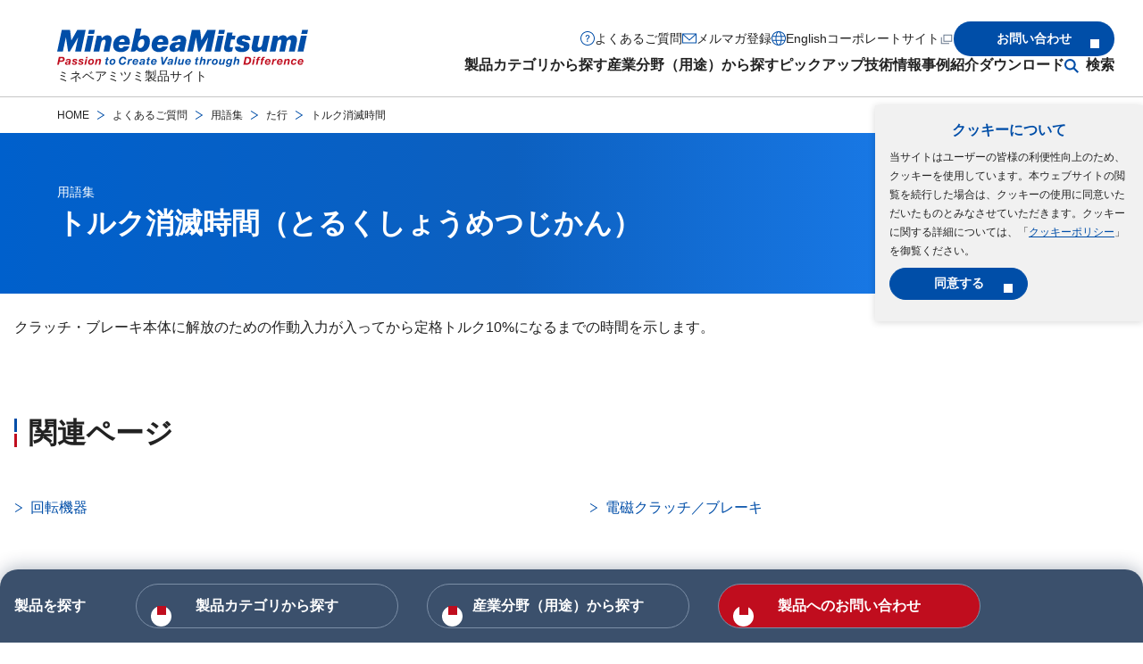

--- FILE ---
content_type: text/html
request_url: https://product.minebeamitsumi.com/faq/glossary/detail/Torque_Decaying_Time.html
body_size: 20262
content:
<!DOCTYPE html>
<html lang="ja">
  <head>

    <!-- Google Tag Manager -->
    <script>
      (function (w, d, s, l, i) {
        w[l] = w[l] || [];
        w[l].push({ "gtm.start": new Date().getTime(), event: "gtm.js" });
        var f = d.getElementsByTagName(s)[0],
          j = d.createElement(s),
          dl = l != "dataLayer" ? "&l=" + l : "";
        j.async = true;
        j.src = "https://www.googletagmanager.com/gtm.js?id=" + i + dl;
        f.parentNode.insertBefore(j, f);
      })(window, document, "script", "dataLayer", "GTM-P92TNM6");
    </script>
    <!-- End Google Tag Manager -->

    <meta charset="UTF-8" />
    <meta http-equiv="X-UA-Compatible" content="IE=edge,chrome=1" />
    <meta http-equiv="x-dns-prefetch-control" content="on" />
    <meta name="viewport" content="width=device-width, initial-scale=1.0" />
    <meta name="format-detection" content="email=no,telephone=no,address=no" />
    <title>トルク消滅時間とは | 用語集 | ベアリング・総合精密部品のミネベアミツミ製品サイト</title>
    <!-- I-SEARCH_EXCEPT_TAG_START -->
    <meta name="description" content="「トルク消滅時間」の用語解説ページです。当社の製品や技術に関する用語を解説しています。ベアリング・電子部品・センサーなどの幅広い製品を提供するミネベアミツミ（株）製品サイト"/>
    <meta property="og:title" content="トルク消滅時間とは | 用語集 | ベアリング・総合精密部品のミネベアミツミ製品サイト"/>
    <meta property="og:site_name" content="ミネベアミツミ製品サイト"/>
    <meta property="og:type" content="" />
    <meta property="og:url" content="https://product.minebeamitsumi.com/faq/glossary/detail/Torque_Decaying_Time.html"/>
    <meta
      property="og:image"
      content="https://product.minebeamitsumi.com/common/assets/images/site.jpg"
    />
    <meta property="fb:app_id" content="" />
    <meta property="twitter:card" content="" />
    <meta property="twitter:title" content="トルク消滅時間とは | 用語集 | ベアリング・総合精密部品のミネベアミツミ製品サイト"/>
    <meta property="twitter:description" content="「トルク消滅時間」の用語解説ページです。当社の製品や技術に関する用語を解説しています。ベアリング・電子部品・センサーなどの幅広い製品を提供するミネベアミツミ（株）製品サイト"/>
    <meta
      property="twitter:image:src"
      content="https://product.minebeamitsumi.com/common/assets/images/site.jpg"
    />

    <link rel="stylesheet" href="/assets/styles/style.css" />

    <script src="/assets/scripts/init.js"></script>
    <script src="/assets/scripts/productGroup.js"></script>
    <script src="/assets/scripts/YouCanScroll.js"></script>
    <link rel="canonical" href="https://product.minebeamitsumi.com/faq/glossary/detail/Torque_Decaying_Time.html">
    <link rel="alternate" hreflang="en" href="https://product.minebeamitsumi.com/en/faq/glossary/detail/Torque_Decaying_Time.html">
    <link rel="alternate" hreflang="ja" href="https://product.minebeamitsumi.com/faq/glossary/detail/Torque_Decaying_Time.html">

    <link rel="shortcut icon" href="/common/assets/images/common/favicon.ico?v=202512" type="image/x-icon" />
    <link rel="apple-touch-icon" href="/common/assets/images/common/apple-touch-icon.png" />
    <link
      rel="apple-touch-icon"
      sizes="32x32"
      href="/common/assets/images/common/apple-touch-icon-32x32.png"
    />
    <link
      rel="apple-touch-icon"
      sizes="180x180"
      href="/common/assets/images/common/apple-touch-icon-180x180.png"
    />
    <link
      rel="apple-touch-icon"
      sizes="192x192"
      href="/common/assets/images/common/apple-touch-icon-192x192.png"
    />

    <!-- I-SEARCH_EXCEPT_TAG_END -->


</head>
<body>
    <!-- Google Tag Manager (noscript) -->
    <noscript>
      <link rel="stylesheet" href="/assets/styles/noscript.css" />
      <iframe
        src="https://www.googletagmanager.com/ns.html?id=GTM-P92TNM6"
        height="0"
        width="0"
        style="display: none; visibility: hidden"
      ></iframe>
    </noscript>
    <!-- End Google Tag Manager (noscript) -->

    <template class="js-cookie">
      <div class="l-cookie js-cookie__container">
        <p class="l-cookie__title"><b>クッキーについて</b></p>
        <p class="l-cookie__text">
          当サイトはユーザーの皆様の利便性向上のため、クッキーを使用しています。本ウェブサイトの閲覧を続行した場合は、クッキーの使用に同意いただいたものとみなさせていただきます。クッキーに関する詳細については、「<a
            class="l-cookie__link"
            href="/cookie_policy/"
            >クッキーポリシー</a
          >」を御覧ください。
        </p>
        <div class="l-cookie__button">
          <button type="button" class="m-button m-button--fixedWidth js-cookie__button">
            <span class="m-button__text">同意する</span>
          </button>
        </div>
        <!-- /.l-cookie__button -->
      </div>
      <!-- /.l-cookie -->
    </template>

    <!-- I-SEARCH_EXCEPT_TAG_START -->
    <header class="l-header js-header">
      <div class="l-header__inner">
        <div class="l-header__introduction">
          <div class="l-header__introductionMedia">
            <a class="l-header__logo" href="/index.html">
              <img
                src="/assets/images/common/logo.svg"
                alt=""
                class="l-header__logoItem"
                width="281"
                height="43"
              />
            </a>
            <p class="l-header__description">ミネベアミツミ製品サイト</p>
          </div>
          <!-- /.l-header__introductionMedia -->
          <div class="l-header__introductionButtons is-unique-narrow">
            <button
              class="l-header__searchButton js-dropDown-openButton js-searchButton"
              type="button"
              aria-expanded="false"
              aria-controls="search-sp"
            >
              <img
                src="/assets/images/common/icon-search.svg"
                alt="サイト内検索"
                class="l-header__searchButtonIcon"
                width="16"
                height="16"
              />
            </button>
            <div class="l-header__searchDropDown js-dropDown" id="search-sp">
              <div class="l-header__searchDropDownInner">
                <div class="l-header__searchDropDownContent js-dropDown-content">
                  <div class="m-searchBox">
                    <form
                      class="m-searchBox__form"
                      name="search_form_narrow"
                      action="/"
                      method="GET"
                      onsubmit="return sitesearch(this);"
                      id="search_form_narrow"
                    >
                      <input type="hidden" name="ie" value="u" />
                    <input
                        type="search"
                        name="kw"
                        class="box-search-input"
                      size="25"
                      placeholder="機種名・型番 / キーワードを入力してください"
                    />
                     <input type="hidden" name="lang" value="ja" />
                      <input type="hidden" name="site" value="product" />
                      <input type="hidden" name="cond[]" value="all" />
                      <input type="submit" value="検索"  class="box-search-btn" />
                    </form>
                  </div>
                  <!-- /.m-searchBox -->
                </div>
                <!-- /.l-header__dropDownContent -->
                <div class="l-header__dropDownClose">
                  <button class="l-header__dropDownCloseButton js-dropDown-closeButton">
                    <img
                      src="/assets/images/common/icon-close-wh.svg"
                      aria-hidden="true"
                      alt=""
                      width="16"
                      height="16"
                    />
                    <span>閉じる</span>
                  </button>
                </div>
                <!-- /.l-header__dropDownCloseButton -->
              </div>
              <!-- /.l-header__searchDropDownInner -->
            </div>
            <!-- /.l-header__searchDropDown -->
            <button
              class="l-header__menuButton js-menu-button"
              aria-label="メニューを開く"
              aria-controls="nav"
              aria-expanded="false"
              type="button"
            >
              <span class="l-header__menuButtonBar"></span>
            </button>
          </div>
          <!-- /.l-header__introductionButtons -->
        </div>
        <!-- /.l-header_introduction -->

        <nav class="l-header__content js-menu" id="nav">
          <div class="l-header__menu">
            <ul class="l-header__menuList">
              <li class="l-header__menuItem">
                <button
                  class="l-header__menuItemButton js-dropDown-openButton"
                  type="button"
                  aria-expanded="false"
                  aria-controls="production"
                  data-gtm-click="click-globalnav-products"
                >
                  製品カテゴリから探す
                </button>

                <div class="l-header__dropDown js-dropDown" id="production">
                  <div class="l-header__dropDownInner">
                    <div class="l-header__dropDownContent js-dropDown-content">
                      <div class="l-menuLink">
                        <a class="l-menuLink__heading" href="/product/category/index.html">
                          <p class="l-menuLink__headingText"><b>製品カテゴリから探すトップ</b></p>
                        </a>
                        <div class="l-menuLink__link">
                          <ul class="l-menuLink__linkList">
                            <li class="l-menuLink__linkListItem">
                              <a
                                class="l-menuLink__linkListItemLink"
                                href="/product/category/bearing/index.html"
                                data-gtm-click="-bearing-s_top-l_menu"
                                >ベアリング</a
                              >
                            </li>
                            <li class="l-menuLink__linkListItem">
                              <a
                                class="l-menuLink__linkListItemLink"
                                href="/product/category/pmc/index.html"
                                data-gtm-click="-pmc-s_top-l_menu"
                                >精密機械加工品</a
                              >
                            </li>
                            <li class="l-menuLink__linkListItem">
                              <a
                                class="l-menuLink__linkListItemLink"
                                href="/product/category/rotary/index.html"
                                data-gtm-click="-rotary-s_top-l_menu"
                                >回転機器</a
                              >
                            </li>
                            <li class="l-menuLink__linkListItem">
                              <a
                                class="l-menuLink__linkListItemLink"
                                href="/product/category/fanmotor/index.html"
                                data-gtm-click="-fanmotor-s_top-l_menu"
                                >ファンモーター</a
                              >
                            </li>
                            <li class="l-menuLink__linkListItem">
                              <a
                                class="l-menuLink__linkListItemLink"
                                href="/product/category/actuator/index.html"
                                data-gtm-click="-actuator-s_top-l_menu"
                                >アクチュエーター</a
                              >
                            </li>
                            <li class="l-menuLink__linkListItem">
                              <a
                                class="l-menuLink__linkListItemLink"
                                href="/product/category/ics/index.html"
                                data-gtm-click="-ics-s_top_top-l_menu"
                                >半導体</a
                              >
                            </li>
                            <li class="l-menuLink__linkListItem">
                              <a
                                class="l-menuLink__linkListItemLink"
                                href="/product/category/sensor/index.html"
                                data-gtm-click="-sensor-s_top-l_menu"
                                >半導体センサー</a
                              >
                            </li>
                            <li class="l-menuLink__linkListItem">
                              <a
                                class="l-menuLink__linkListItemLink"
                                href="/product/category/mcd/index.html"
                                data-gtm-click="-mcd-s_top-l_menu"
                                >計測機器</a
                              >
                            </li>
                            <li class="l-menuLink__linkListItem">
                              <a
                                class="l-menuLink__linkListItemLink"
                                href="/product/category/connector/index.html"
                                data-gtm-click="-connector-s_top-l_menu"
                                >コネクタ</a
                              >
                            </li>
                            <li class="l-menuLink__linkListItem">
                              <a
                                class="l-menuLink__linkListItemLink"
                                href="/product/category/switch/index.html"
                                data-gtm-click="-switch-s_top-l_menu"
                                >スイッチ</a
                              >
                            </li>
                            <li class="l-menuLink__linkListItem">
                              <a
                                class="l-menuLink__linkListItemLink"
                                href="/product/category/power_supplies/index.html"
                                data-gtm-click="-power_supplies-s_top-l_menu"
                                >電源</a
                              >
                            </li>
                            <li class="l-menuLink__linkListItem">
                              <a
                                class="l-menuLink__linkListItemLink"
                                href="/product/category/hifreq/index.html"
                                data-gtm-click="-hifreq-s_top-l_menu"
                                >高周波（アンテナ、車載デバイス）</a
                              >
                            </li>
                            <li class="l-menuLink__linkListItem">
                              <a
                                class="l-menuLink__linkListItemLink"
                                href="/product/category/bms/index.html"
                                data-gtm-click="-bms-s_top-l_menu"
                                >電池保護モジュール（BMS）</a
                              >
                            </li>
                            <li class="l-menuLink__linkListItem">
                              <a
                                class="l-menuLink__linkListItemLink"
                                href="/product/category/coil/index.html"
                                data-gtm-click="-coil-s_top-l_menu"
                                >パワーインダクタ、トランス、コイル</a
                              >
                            </li>
                            <li class="l-menuLink__linkListItem">
                              <a
                                class="l-menuLink__linkListItemLink"
                                href="/product/category/electronic/index.html"
                                data-gtm-click="-electronic-s_top-l_menu"
                                >電子機器</a
                              >
                            </li>
                            <li class="l-menuLink__linkListItem">
                              <a
                                class="l-menuLink__linkListItemLink"
                                href="/featured/saliot/index.html"
                                >新型LED照明器具サリオ</a
                              >
                            </li>
                            <li class="l-menuLink__linkListItem">
                              <a
                                class="l-menuLink__linkListItemLink"
                                href="/featured/bed_sensor_system/index.html"
                                >ベッドセンサーシステム</a
                              >
                            </li>
                            <li class="l-menuLink__linkListItem">
                              <a
                                class="l-menuLink__linkListItemLink"
                                href="/product/category/smart_city_solutions/index.html"
                                data-gtm-click="_top-l_menu"
                                >スマートシティソリューション</a
                              >
                            </li>
                            <li class="l-menuLink__linkListItem">
                              <a 
                                class="l-menuLink__linkListItemLink" 
                                href="/custom/index.html"
                                data-gtm-click="-custom-s_top-l_menu"
                                >EMS（受託製造）</a
                              >
                            </li>
                          </ul>
                        </div>
                        <!-- /.l-menuLink__link -->
                        <div class="l-menuLink__link">
                          <ul class="l-menuLink__linkList">
                            <li class="l-menuLink__linkListItem">
                              <a 
                                class="l-menuLink__linkListItemLink" 
                                href="/product/production_stop/index.html"
                                >生産中止品一覧</a
                              >
                            </li>
                            <li class="l-menuLink__linkListItem">
                              <a 
                                class="l-menuLink__linkListItemLink" 
                                href="/product/maintenance_stop/index.html"
                                >保守品一覧</a
                              >
                            </li>
                            <li class="l-menuLink__linkListItem">
                              <a class="l-menuLink__linkListItemLink" href="/salesagent/index.html"
                                >正規販売店</a
                              >
                            </li>
                          </ul>
                        </div>
                        <!-- /.l-menuLink__link -->
                      </div>
                      <!-- /.l-menuLink -->
                    </div>
                    <!-- /.l-header__dropDownContent -->
                    <div class="l-header__dropDownClose is-wide">
                      <button
                        class="l-header__dropDownCloseButton js-dropDown-closeButton is-unique-narrow"
                      >
                        <img
                          src="/assets/images/common/icon-close-wh.svg"
                          aria-hidden="true"
                          alt=""
                          width="16"
                          height="16"
                        />
                        <span>閉じる</span>
                      </button>
                    </div>
                    <!-- /.l-header__dropDownCloseButton -->
                  </div>
                  <!-- /.l-header__dropDownInner -->
                </div>
                <!-- /.l-header__dropDown -->
              </li>
              <li class="l-header__menuItem">
                <button
                  class="l-header__menuItemButton js-dropDown-openButton"
                  type="button"
                  aria-expanded="false"
                  aria-controls="industrial-field"
                  data-gtm-click="-etc-s_top-h_ind"
                >
                  産業分野（用途）から探す
                </button>
                <div class="l-header__dropDown js-dropDown" id="industrial-field">
                  <div class="l-header__dropDownInner">
                    <div class="l-header__dropDownContent js-dropDown-content">
                      <div class="l-menuLink">
                        <a class="l-menuLink__heading" href="/product/industry/index.html">
                          <p class="l-menuLink__headingText">
                            <b>産業分野（用途）から探すトップ</b>
                          </p>
                        </a>
                        <div class="l-menuLink__link">
                          <ul class="l-menuLink__linkList">
                            <li class="l-menuLink__linkListItem">
                              <a class="l-menuLink__linkListItemLink" href="/product/industry/medical/index.html"
                                >医療</a
                              >
                            </li>
                            <li class="l-menuLink__linkListItem">
                              <a class="l-menuLink__linkListItemLink" href="/product/industry/infrastructure/index.html"
                                >インフラ・情報通信（IoT・クラウド)</a
                              >
                            </li>
                            <li class="l-menuLink__linkListItem">
                              <a class="l-menuLink__linkListItemLink" href="/product/industry/mobility/index.html"
                                >モビリティ（のりもの）</a
                              >
                            </li>
                            <li class="l-menuLink__linkListItem">
                              <a class="l-menuLink__linkListItemLink" href="/product/industry/robotics/index.html"
                                >ロボティクス</a
                              >
                            </li>
                            <li class="l-menuLink__linkListItem">
                              <a class="l-menuLink__linkListItemLink" href="/product/industry/industry/index.html"
                                >インダストリ</a
                              >
                            </li>
                            <li class="l-menuLink__linkListItem">
                              <a class="l-menuLink__linkListItemLink" href="/product/industry/home_appliances-housing/index.html"
                                >家電・住設</a
                              >
                            </li>
                            <li class="l-menuLink__linkListItem">
                              <a class="l-menuLink__linkListItemLink" href="/product/industry/medical_care_healthcare/index.html"
                                >介護・ヘルスケア</a
                              >
                            </li>
                            <li class="l-menuLink__linkListItem">
                              <a class="l-menuLink__linkListItemLink" href="/product/industry/oa_equipment/index.html"
                                >OA機器</a
                              >
                            </li>
                          </ul>
                        </div>
                        <!-- /.l-menuLink__link -->
                      </div>
                      <!-- /.l-menuLink -->
                    </div>
                    <!-- /.l-header__dropDownContent -->

                    <div class="l-header__dropDownClose is-wide">
                      <button
                        class="l-header__dropDownCloseButton js-dropDown-closeButton is-unique-narrow"
                      >
                        <img
                          src="/assets/images/common/icon-close-wh.svg"
                          aria-hidden="true"
                          alt=""
                          width="16"
                          height="16"
                        />
                        <span>閉じる</span>
                      </button>
                    </div>
                    <!-- /.l-header__dropDownCloseButton -->
                  </div>
                  <!-- /.l-header__dropDownInner -->
                </div>
                <!-- /.l-header__dropDown -->
              </li>
              
              <li class="l-header__menuItem">
                <button
                  class="l-header__menuItemButton js-dropDown-openButton"
                  type="button"
                  aria-expanded="false"
                  aria-controls="pickup"
                  data-gtm-click="click-globalnav-pickup"
                >
                  ピックアップ
                </button>
                <div class="l-header__dropDown js-dropDown" id="pickup">
                  <div class="l-header__dropDownInner">
                    <div class="l-header__dropDownContent js-dropDown-content">
                      <div class="l-menuLink">
                        <a class="l-menuLink__heading" href="/pickup/index.html">
                          <p class="l-menuLink__headingText"><b>ピックアップトップ</b></p>
                        </a>
                        <div class="l-menuLink__link">
                          <ul class="l-menuLink__linkList">
                            <li class="l-menuLink__linkListItem">
                              <a class="l-menuLink__linkListItemLink" href="/pickup/group/index.html"
                                >ミネベアミツミグループの半導体</a
                              >
                            </li>
                          </ul>
                        </div>
                        <!-- /.l-menuLink__link -->
                      </div>
                      <!-- /.l-menuLink -->
                    </div>
                    <!-- /.l-header__dropDownContent -->

                    <div class="l-header__dropDownClose is-wide">
                      <button
                        class="l-header__dropDownCloseButton js-dropDown-closeButton is-unique-narrow"
                      >
                        <img
                          src="/assets/images/common/icon-close-wh.svg"
                          aria-hidden="true"
                          alt=""
                          width="16"
                          height="16"
                        />
                        <span>閉じる</span>
                      </button>
                    </div>
                    <!-- /.l-header__dropDownCloseButton -->
                  </div>
                  <!-- /.l-header__dropDownInner -->
                </div>
                <!-- /.l-header__dropDown -->
              </li>           
              
              <li class="l-header__menuItem">
                <button
                  class="l-header__menuItemButton js-dropDown-openButton"
                  type="button"
                  aria-expanded="false"
                  aria-controls="technology"
                  data-gtm-click="click-globalnav-engineeringInformation"
                >
                  技術情報
                </button>
                <div class="l-header__dropDown js-dropDown" id="technology">
                  <div class="l-header__dropDownInner">
                    <div class="l-header__dropDownContent js-dropDown-content">
                      <div class="l-menuLink">
                        <a class="l-menuLink__heading" href="/technology/index.html">
                          <p class="l-menuLink__headingText"><b>技術情報トップ</b></p>
                        </a>
                        <div class="l-menuLink__link">
                          <ul class="l-menuLink__linkList">
                            <li class="l-menuLink__linkListItem">
                              <a class="l-menuLink__linkListItemLink" href="/technology/bearing/index.html">ベアリング</a
                              >
                            </li>
                        <!-- /.l-menuLink__link -->
                            <li class="l-menuLink__linkListItem">
                              <a class="l-menuLink__linkListItemLink" href="/technology/pmc/index.html">精密機械加工品</a
                              >
                            </li>
                        <!-- /.l-menuLink__link -->
                            <li class="l-menuLink__linkListItem">
                              <a class="l-menuLink__linkListItemLink" href="/technology/rotary/index.html">回転機器</a
                              >
                            </li>
                        <!-- /.l-menuLink__link -->
                            <li class="l-menuLink__linkListItem">
                              <a class="l-menuLink__linkListItemLink" href="/technology/fanmotor/index.html">ファンモーター</a
                              >
                            </li>
                        <!-- /.l-menuLink__link -->
                            <li class="l-menuLink__linkListItem">
                              <a class="l-menuLink__linkListItemLink" href="/technology/ic/index.html">半導体</a
                              >
                            </li>
                        <!-- /.l-menuLink__link -->
                            <li class="l-menuLink__linkListItem">
                              <a class="l-menuLink__linkListItemLink" href="/technology/sensor/index.html">半導体センサー</a
                              >
                            </li>
                        <!-- /.l-menuLink__link -->
                            <li class="l-menuLink__linkListItem">
                              <a class="l-menuLink__linkListItemLink" href="/technology/sensing_devices/index.html">計測機器</a
                              >
                            </li>
                        <!-- /.l-menuLink__link -->
                            <li class="l-menuLink__linkListItem">
                              <a class="l-menuLink__linkListItemLink" href="/technology/connector/index.html">コネクタ</a
                              >
                            </li>
                        <!-- /.l-menuLink__link -->
                            <li class="l-menuLink__linkListItem">
                              <a class="l-menuLink__linkListItemLink" href="/technology/switch/index.html">スイッチ</a
                              >
                            </li>
                        <!-- /.l-menuLink__link -->
                            <li class="l-menuLink__linkListItem">
                              <a class="l-menuLink__linkListItemLink" href="/technology/high_frequency/index.html">高周波（アンテナ、車載デバイス）</a
                              >
                            </li>
                        <!-- /.l-menuLink__link -->
                            <li class="l-menuLink__linkListItem">
                              <a class="l-menuLink__linkListItemLink" href="/technology/power_inductors_transformers_coils/index.html">パワーインダクタ、トランス、コイル</a
                              >
                            </li>
                        <!-- /.l-menuLink__link -->
                            <li class="l-menuLink__linkListItem">
                              <a class="l-menuLink__linkListItemLink" href="/technology/electronic/index.html">電子機器</a
                              >
                            </li>
                        <!-- /.l-menuLink__link -->
                            <li class="l-menuLink__linkListItem">
                              <a class="l-menuLink__linkListItemLink" href="/technology/custom/index.html">EMS（受託製造）</a
                              >
                            </li>
                        <!-- /.l-menuLink__link -->
                          </ul>
                        </div>
                        <!-- /.l-menuLink__link -->

                        <div class="l-menuLink__link">
                          <ul class="l-menuLink__linkList">
                            <li class="l-menuLink__linkListItem">
                              <a
                                class="l-menuLink__linkListItemLink"
                                href="/faq/glossary/index.html"
                                >用語集</a
                              >
                            </li>
                            <li class="l-menuLink__linkListItem">
                              <a
                                class="l-menuLink__linkListItemLink"
                                href="/movie/index.html"
                                >動画一覧</a
                              >
                            </li>                  
                          
                          </ul>
                        </div>
                        <!-- /.l-menuLink__link -->

                      </div>
                      <!-- /.l-menuLink -->
                    </div>
                    <!-- /.l-header__dropDownContent -->
                    <div class="l-header__dropDownClose is-wide">
                      <button
                        class="l-header__dropDownCloseButton js-dropDown-closeButton is-unique-narrow"
                      >
                        <img
                          src="/assets/images/common/icon-close-wh.svg"
                          aria-hidden="true"
                          alt=""
                          width="16"
                          height="16"
                        />
                        <span>閉じる</span>
                      </button>
                    </div>
                    <!-- /.l-header__dropDownCloseButton -->
                  </div>
                  <!-- /.l-header__dropDownInner -->
                </div>
                <!-- /.l-header__dropDown -->
              </li>
              <li class="l-header__menuItem">
                <button
                  class="l-header__menuItemButton js-dropDown-openButton"
                  type="button"
                  aria-expanded="false"
                  aria-controls="samples"
                  data-gtm-click="click-globalnav-casestudies"
                >
                  事例紹介
                </button>
                <div class="l-header__dropDown js-dropDown" id="samples">
                  <div class="l-header__dropDownInner">
                    <div class="l-header__dropDownContent js-dropDown-content">
                      <div class="l-menuLink">
                        <a class="l-menuLink__heading" href="/case/index.html">
                          <p class="l-menuLink__headingText"><b>事例紹介トップ</b></p>
                        </a>
                        <div class="l-menuLink__link">
                          <ul class="l-menuLink__linkList">
                            <li class="l-menuLink__linkListItem">
                              <a class="l-menuLink__linkListItemLink" href="/case/bearing/index.html"
                                >ベアリング</a
                              >
                            </li>
                            <li class="l-menuLink__linkListItem">
                              <a class="l-menuLink__linkListItemLink" href="/case/pmc/index.html"
                                >精密機械加工品</a
                              >
                            </li>
                            <li class="l-menuLink__linkListItem">
                              <a class="l-menuLink__linkListItemLink" href="/case/rotary/index.html"
                                >回転機器</a
                              >
                            </li>
                            <li class="l-menuLink__linkListItem">
                              <a class="l-menuLink__linkListItemLink" href="/case/fanmotor/index.html"
                                >ファンモーター</a
                              >
                            </li>
                            <li class="l-menuLink__linkListItem">
                              <a class="l-menuLink__linkListItemLink" href="/case/high_frequency/index.html"
                                >高周波（アンテナ、車載デバイス）</a
                              >
                            </li>
                            <li class="l-menuLink__linkListItem">
                              <a class="l-menuLink__linkListItemLink" href="/case/ic/index.html"
                                >半導体</a
                              >
                            </li>
                            <li class="l-menuLink__linkListItem">
                              <a class="l-menuLink__linkListItemLink" href="/case/sensing_devices/index.html"
                                >計測機器</a
                              >
                            </li>
                          </ul>
                        </div>
                        <!-- /.l-menuLink__link -->
                      </div>
                      <!-- /.l-menuLink -->
                    </div>
                    <!-- /.l-header__dropDownContent -->
                    <div class="l-header__dropDownClose is-wide">
                      <button
                        class="l-header__dropDownCloseButton js-dropDown-closeButton is-unique-narrow"
                      >
                        <img
                          src="/assets/images/common/icon-close-wh.svg"
                          aria-hidden="true"
                          alt=""
                          width="16"
                          height="16"
                        />
                        <span>閉じる</span>
                      </button>
                    </div>
                    <!-- /.l-header__dropDownCloseButton -->
                  </div>
                  <!-- /.l-header__dropDownInner -->
                </div>
                <!-- /.l-header__dropDown -->
              </li>
              <li class="l-header__menuItem">
                <button
                  class="l-header__menuItemButton js-dropDown-openButton"
                  type="button"
                  aria-expanded="false"
                  aria-controls="download"
                  data-gtm-click="click-globalnav-download"
                >
                  ダウンロード
                </button>
                <div class="l-header__dropDown js-dropDown" id="download">
                  <div class="l-header__dropDownInner">
                    <div class="l-header__dropDownContent js-dropDown-content">
                      <div class="l-menuLink">
                        <a class="l-menuLink__heading" href="/download/index.html">
                          <p class="l-menuLink__headingText"><b>ダウンロードトップ</b></p>
                        </a>
                        <div class="l-menuLink__link">
                          <ul class="l-menuLink__linkList">
                            <li class="l-menuLink__linkListItem">
                              <a class="l-menuLink__linkListItemLink" href="/download/catalog/index.html"
                                >製品カタログ</a
                              >
                            </li>
                            <li class="l-menuLink__linkListItem">
                              <a class="l-menuLink__linkListItemLink" href="/download/cad/index.html"
                                >CADデータ</a
                              >
                            </li>
                            <li class="l-menuLink__linkListItem">
                              <a class="l-menuLink__linkListItemLink" href="/download/manual/index.html"
                                >取扱説明書</a
                              >
                            </li>
                            <li class="l-menuLink__linkListItem">
                              <a class="l-menuLink__linkListItemLink" href="/download/specification/index.html"
                                >仕様書</a
                              >
                            </li>
                            <li class="l-menuLink__linkListItem">
                              <a class="l-menuLink__linkListItemLink" href="/download/firmware/index.html"
                                >ソフトウェア/ファームウェア</a
                              >
                            </li>
                          </ul>
                        </div>
                        <!-- /.l-menuLink__link -->
                      </div>
                      <!-- /.l-menuLink -->
                    </div>
                    <!-- /.l-header__dropDownContent -->

                    <div class="l-header__dropDownClose is-wide">
                      <button
                        class="l-header__dropDownCloseButton js-dropDown-closeButton is-unique-narrow"
                      >
                        <img
                          src="/assets/images/common/icon-close-wh.svg"
                          aria-hidden="true"
                          alt=""
                          width="16"
                          height="16"
                        />
                        <span>閉じる</span>
                      </button>
                    </div>
                    <!-- /.l-header__dropDownCloseButton -->
                  </div>
                  <!-- /.l-header__dropDownInner -->
                </div>
                <!-- /.l-header__dropDown -->
              </li>
              <li class="l-header__menuItem l-header__menuItem--search">
                <button
                  class="l-header__menuItemButton js-dropDown-openButton"
                  type="button"
                  aria-expanded="false"
                  aria-controls="search"
                  data-gtm-click="-etc-s_top-h_sea"
                >
                 検索
                </button>
                <div class="l-header__dropDown js-dropDown" id="search">
                  <div class="l-header__dropDownInner">
                    <div class="l-header__dropDownContent js-dropDown-content">
                      <div class="m-searchBox">
                        <form
                          class="m-searchBox__form"
                          name="search_form_wide"
                          action="/"
                          method="GET"
                          onsubmit="return sitesearch(this);"
                          id="search_form_wide"
                        >
                      <input type="hidden" name="ie" value="u" />
                    <input
                        type="search"
                        name="kw"
                        class="box-search-input"
                      size="25"
                      placeholder="機種名・型番 / キーワードを入力してください"
                    />
                     <input type="hidden" name="lang" value="ja" />
                      <input type="hidden" name="site" value="product" />
                      <input type="hidden" name="cond[]" value="all" />
                      <input type="submit" value="検索"  class="box-search-btn" />
                    </form>
                  </div>
                  <!-- /.m-searchBox -->
                </div>
                    <!-- /.l-header__dropDownContent -->
                    <div class="l-header__dropDownClose">
                      <button
                        class="l-header__dropDownCloseButton js-dropDown-closeButton is-unique-narrow"
                      >
                        <img
                          src="/assets/images/common/icon-close-wh.svg"
                          aria-hidden="true"
                          alt=""
                          width="16"
                          height="16"
                        />
                        <span>閉じる</span>
                      </button>
                    </div>
                    <!-- /.l-header__dropDownCloseButton -->
                  </div>
                  <!-- /.l-header__dropDownInner -->
                </div>
                <!-- /.l-header__dropDown -->
              </li>
            </ul>
          </div>          

          <!-- /.l-header__menu -->

          <div class="l-header__navigation">
            <ul class="l-header__navigationList">
              <li class="l-header__navigationItem">
                <a
                  class="l-header__navigationItemLink l-header__navigationItemLink--question"
                  href="/faq/index.html"
                  data-gtm-click="click-globalnav-faq"
                  >よくあるご質問</a
                >
              </li>
              <li class="l-header__navigationItem">
                <a
                  class="l-header__navigationItemLink l-header__navigationItemLink--mail"
                  href="/magazine/"
                  data-gtm-click="click-globalnav-mail"
                  >メルマガ登録</a
                >
              </li>
              <li class="l-header__navigationItem">
                <a
                  class="l-header__navigationItemLink l-header__navigationItemLink--language"
                  href="/en/faq/glossary/detail/Torque_Decaying_Time.html"
                  data-gtm-click="click-globalnav-language"
                  >English</a
                >
              </li>
              <li class="l-header__navigationItem">
                <a
                  class="l-header__navigationItemLink l-header__navigationItemLink--corporate"
                  href="https://www.minebeamitsumi.com/"
                  target="_blank"
                  data-gtm-click="click-globalnav-corporete"
                  >コーポレートサイト<img
                    src="/assets/images/common/icon-window.svg"
                    alt="新しいウィンドウで開きます"
                    width="16"
                    height="16"
                /></a>
              </li>
            </ul>
            <div class="l-header__navigationButton">
              <a 
                href="#" id="contactIndexLink" 
                class="m-button"
                data-gtm-click="click-globalnav-contact"
                ><span class="m-button__text">お問い合わせ</span></a
              >
            </div>
            <!-- /.l-header__navigationButton -->
          </div>
          <!-- /.l-header__navigation -->
    
<script>
  document.addEventListener('DOMContentLoaded', function() {
    var contactIndexLink = document.getElementById('contactIndexLink');
    
    if (contactIndexLink) {
      var pageTitle = document.title;
      var pageUrl = location.href;
  

  
  
var contactIUrl = '/contact/contact.php?previous_page_url=' + pageUrl + '&previous_page_title=' + pageTitle + '&language=jp&InquiryCategory=';
      contactIndexLink.setAttribute('href', contactIUrl);
    }
    // 要素が見つからない場合は何もしない
  });

</script>
    

          <div class="l-header__close is-unique-narrow">
            <button class="l-header__closeButton js-menu-closeButton">
              <img 
                src="/assets/images/common/icon-close-wh.svg" 
                aria-hidden="true"
                alt=""
                width="16"
                height="16"
              />
              <span>閉じる</span>
            </button>
          </div>
          <!-- /.l-header__close -->
        </nav>
      </div>
      <!-- /.l-header__inner -->
    </header>
    <!-- I-SEARCH_EXCEPT_TAG_END -->
    <main>

<!-- I-SEARCH_EXCEPT_TAG_START -->
      <div class="l-breadcrumb">
        <div class="l-breadcrumb__inner">
  <ol class="l-breadcrumb__list">
<li class="l-breadcrumb__item">
<a class="l-breadcrumb__link" href="/index.html">HOME</a>
</li>
<li class="l-breadcrumb__item">
<a class="l-breadcrumb__link" href="/faq/index.html">よくあるご質問</a>
</li>
<li class="l-breadcrumb__item">
<a class="l-breadcrumb__link" href="/faq/glossary/index.html">用語集</a>
</li>
<li class="l-breadcrumb__item">
<a class="l-breadcrumb__link" href="/faq/glossary/ta/index.html">た行</a>
</li>
<li class="l-breadcrumb__item">
<a class="l-breadcrumb__link" aria-current="page">トルク消滅時間</a>
</li>
</ol>
        </div>
        <!-- /.l-breadcrumb__inner -->
      </div>
      <!-- /.l-breadcrumb -->

<script type="application/ld+json">
{
  "@context": "https://schema.org",
  "@type": "BreadcrumbList",
  "itemListElement": [
  {
    "@type": "ListItem",
    "position": 1,
    "name": "ミネベアミツミ製品サイト",
    "item": "https://product.minebeamitsumi.com/index.html"
  },{
  "@type": "ListItem",
  "position": 2,
  "name": "よくあるご質問",
  "item": "https://product.minebeamitsumi.com/faq/index.html"
},{
  "@type": "ListItem",
  "position": 3,
  "name": "用語集",
  "item": "https://product.minebeamitsumi.com/faq/glossary/index.html"
}
,{
	"@type": "ListItem",
	"position": 3,
	"name": "た行",
	"item": "https://product.minebeamitsumi.com/faq/glossary/ta/index.html"
},{
	"@type": "ListItem",
	"position": 3,
	"name": "トルク消滅時間",
	"item": "https://product.minebeamitsumi.com/faq/glossary/detail/Torque_Decaying_Time.html"
}
  ]
}
</script>
<!-- I-SEARCH_EXCEPT_TAG_END -->
 <div class="l-container">

<div class="l-pageTitle" data-category="#F">
<div class="l-pageTitle__inner">
<ol class="l-pageTitle__list">
<li class="l-pageTitle__listItem"><a class="l-pageTitle__listItemLink" href="/faq/glossary/index.html">用語集</a>
</ol>
<h1 class="l-pageTitle__heading">トルク消滅時間<span>（とるくしょうめつじかん）</span></h1>
      </div>
    </div>

<div class="l-section">
<div class="l-section__inner">



<p class="m-text">クラッチ・ブレーキ本体に解放のための作動入力が入ってから定格トルク10%になるまでの時間を示します。</p>








































<h2 class="m-heading-level2">関連ページ</h2>

<div class="m-layout --gap-column-pc-40 --gap-row-pc-16 --gap-row-sp-16" data-col-pc="2" data-col-sp="1">
<div class="m-layout__item">
<a class="m-link" href="/product/category/rotary/index.html">回転機器</a>
</div><!-- /.m-layout__item -->
<div class="m-layout__item">
<a class="m-link" href="/product/category/rotary/clutch_brake/index.html">電磁クラッチ／ブレーキ</a>
</div><!-- /.m-layout__item -->
</div><!-- /.m-layout -->


            <div class="m-form-search">
              <div class="m-form-search__container">
                <div class="m-form-search__heading">
                  <label class="m-form-search__headingText" for="search_product"
                    ><b>キーワード検索</b></label
                  >
                </div>
                <!-- /.m-form-search__heading -->
                <div class="m-form-search__content">
                  <form
                    class="m-form-search__form"
                    name="search_form"
                    action="/"
                    method="GET"
                    onsubmit="return sitesearch(this);"
                    id="search_form"
                  >
                    <input type="hidden" name="ie" value="u" />
                    <input
                      type="search"
                      name="kw"
                      class="box-search-input"
                      size="25"
                      placeholder="検索ワードを入れてください"
                      id="search_product"
                    />
                    <input type="hidden" name="lang" value="ja" />
                    <input type="hidden" name="site" value="product" />
                    <input type="hidden" name="cond[]" value="glossary" />
                    <input type="submit" value="検索" class="box-search-btn" />
                  </form>
                </div>
                <!-- /.m-form-search__content -->
              </div>
              <!-- /.m-form-search__container -->
            </div>
            <!-- /.m-form-search -->

<h3 class="m-heading-level4">五十音順で探す</h3>

<div class="m-layout --gap-pc-16 --gap-row-sp-16 --gap-column-sp-8" data-col-pc="6" data-col-sp="2">
<div class="m-layout__item">
<a class="m-link" href="/faq/glossary/a/index.html">あ行</a>
</div><!-- /.m-layout__item -->
<div class="m-layout__item">
<a class="m-link" href="/faq/glossary/ka/index.html">か行</a>
</div><!-- /.m-layout__item -->
<div class="m-layout__item">
<a class="m-link" href="/faq/glossary/sa/index.html">さ行</a>
</div><!-- /.m-layout__item -->
<div class="m-layout__item">
<a class="m-link" href="/faq/glossary/ta/index.html">た行</a>
</div><!-- /.m-layout__item -->
<div class="m-layout__item">
<a class="m-link" href="/faq/glossary/na/index.html">な行</a>
</div><!-- /.m-layout__item -->
<div class="m-layout__item">
<a class="m-link" href="/faq/glossary/ha/index.html">は行</a>
</div><!-- /.m-layout__item -->
<div class="m-layout__item">
<a class="m-link" href="/faq/glossary/ma/index.html">ま行</a>
</div><!-- /.m-layout__item -->
<div class="m-layout__item">
<a class="m-link" href="/faq/glossary/ya/index.html">や行</a>
</div><!-- /.m-layout__item -->
<div class="m-layout__item">
<a class="m-link" href="/faq/glossary/ra/index.html">ら行</a>
</div><!-- /.m-layout__item -->
<div class="m-layout__item">
<a class="m-link" href="/faq/glossary/wa/index.html">わ行</a>
</div><!-- /.m-layout__item -->
<div class="m-layout__item">
<a class="m-link" href="/faq/glossary/abc/index.html">A〜Z</a>
</div><!-- /.m-layout__item -->
</div><!-- /.m-layout -->


</div><!-- /.l-section__inner -->
</div><!-- /.l-section -->
<!-- I-SEARCH_EXCEPT_TAG_END -->


    <!-- I-SEARCH_EXCEPT_TAG_START -->
           <nav class="l-sticky-nav js-sticky-nav">
          <div class="l-sticky-nav__footer js-sticky-nav__footer">
            <div class="l-sticky-nav__wrapper js-sticky-nav__wrapper">
              <p class="l-sticky-nav__title"><b class="l-sticky-nav__bold">製品を探す</b></p>
              <div class="l-sticky-nav__layout">
                <a href="#modal-1" class="l-sticky-nav__button js-sticky-nav__button"
                  >製品カテゴリから探す</a
                >
                <a href="#modal-2" class="l-sticky-nav__button js-sticky-nav__button"
                  >産業分野（用途）から探す</a
                >
                <a
                   href="#" id="contactLink" 
                  class="l-sticky-nav__button l-sticky-nav__button--accent js-sticky-nav__button"
                  >製品へのお問い合わせ</a
                >
              </div>
            </div>
          </div>

<script>
  var pageTitle = document.title;
  var pageUrl = location.href;
  
  var contactLink= document.getElementById('contactLink');
  


var contactUrl= '/contact/contact.php?previous_page_url=' + pageUrl + '&previous_page_title=' + pageTitle + '&language=jp&InquiryCategory=';

  contactLink.setAttribute('href', contactUrl);

</script>


          <!-- /.l-sticky-nav__footer -->
          <div class="l-sticky-nav__overlay">
            <dialog id="modal-1" class="l-sticky-nav__modal js-sticky-nav__modal" open>
              <div class="l-sticky-nav__outer">
                <div class="l-sticky-nav__inner">
                  <div id="modal-1-1" class="l-sticky-nav__first js-sticky-nav__firstContent">
                    <ul class="l-sticky-nav__list">
                      <li class="l-sticky-nav__item">
                        <a href="#Bearing" class="l-sticky-nav__link js-sticky-nav__link"
                          >ベアリング</a
                        >
                      </li>
                      <li class="l-sticky-nav__item">
                        <a href="#Mechanical" class="l-sticky-nav__link js-sticky-nav__link"
                          >精密機械加工品</a
                        >
                      </li>
                      <li class="l-sticky-nav__item">
                        <a href="#RotaryComponents" class="l-sticky-nav__link js-sticky-nav__link"
                          >回転機器</a
                        >
                      </li>
                      <li class="l-sticky-nav__item">
                        <a href="#Fan" class="l-sticky-nav__link js-sticky-nav__link"
                          >ファンモーター</a
                        >
                      </li>
                      <li class="l-sticky-nav__item">
                        <a href="#Actuators" class="l-sticky-nav__link js-sticky-nav__link"
                          >アクチュエーター</a
                        >
                      </li>
                      <li class="l-sticky-nav__item">
                        <a href="#ICs" class="l-sticky-nav__link js-sticky-nav__link"
                          >半導体</a
                        >
                      </li>
                      <li class="l-sticky-nav__item">
                        <a href="#Sensors" class="l-sticky-nav__link js-sticky-nav__link"
                          >半導体センサー</a
                        >
                      </li>
                      <li class="l-sticky-nav__item">
                        <a href="#SensingDevice" class="l-sticky-nav__link js-sticky-nav__link"
                          >計測機器</a
                        >
                      </li>
                      <li class="l-sticky-nav__item">
                        <a href="#Connectors" class="l-sticky-nav__link js-sticky-nav__link"
                          >コネクタ</a
                        >
                      </li>
                      <li class="l-sticky-nav__item">
                        <a href="#Switches" class="l-sticky-nav__link js-sticky-nav__link"
                          >スイッチ</a
                        >
                      </li>
                      <li class="l-sticky-nav__item">
                        <a href="#PowerSupplies" class="l-sticky-nav__link js-sticky-nav__link"
                          >電源</a
                        >
                      </li>
                      <li class="l-sticky-nav__item">
                        <a href="#HighFrequency" class="l-sticky-nav__link js-sticky-nav__link"
                          >高周波（アンテナ、車載デバイス）</a
                        >
                      </li>
                      <li class="l-sticky-nav__item">
                        <a href="/product/category/bms/index.html" class="l-sticky-nav__link js-sticky-nav__link"
                          >電池保護モジュール（BMS）</a
                        >
                      </li>
                      <li class="l-sticky-nav__item">
                        <a href="#CoilTransformers" class="l-sticky-nav__link js-sticky-nav__link"
                          >パワーインダクタ、トランス、コイル</a
                        >
                      </li>
                      <li class="l-sticky-nav__item">
                        <a href="#Electronics" class="l-sticky-nav__link js-sticky-nav__link"
                          >電子機器</a
                        >
                      </li>
                      <li class="l-sticky-nav__item">
                        <a href="/featured/saliot/index.html" class="l-sticky-nav__link js-sticky-nav__link"
                          >新型LED照明器具サリオ</a
                        >
                      </li>
                      <li class="l-sticky-nav__item">
                        <a href="/featured/bed_sensor_system/index.html" class="l-sticky-nav__link js-sticky-nav__link"
                          >ベッドセンサーシステム</a
                        >
                      </li>
                      <li class="l-sticky-nav__item">
                        <a href="/product/category/smart_city_solutions/index.html" class="l-sticky-nav__link js-sticky-nav__link"
                          >スマートシティソリューション</a
                        >
                      </li>
                      <li class="l-sticky-nav__item">
                        <a href="/custom/index.html" class="l-sticky-nav__link js-sticky-nav__link"
                          >EMS（受託製造）</a
                        >
                      </li>
                    </ul>
                  </div>
                  <!-- /.l-sticky-nav__first -->
                  <div
                    id="modal-1-2"
                    class="l-sticky-nav__second js-sticky-nav__secondContent is-hide"
                  >
                    <a href="#modal-1-1" class="l-sticky-nav__back js-sticky-nav__backButton"
                      >戻る</a
                    ><!--【2階層目処理】-->
                    <div id="Bearing" class="l-sticky-nav__content js-sticky-nav__content">
                      <a href="/product/category/bearing/index.html" class="l-sticky-nav__top"
                        >ベアリングトップ</a
                      >
                      <ul class="l-sticky-nav__list">
                        <li class="l-sticky-nav__item">
                          <a href="#Bearing" class="l-sticky-nav__link js-sticky-nav__link"
                            >ミニチュア・小径ボールベアリング</a
                          >
                        </li>
                        <li class="l-sticky-nav__item">
                          <a href="#Rodend" class="l-sticky-nav__link js-sticky-nav__link"
                            >ロッドエンドベアリング</a
                          >
                        </li>
                        <li class="l-sticky-nav__item">
                          <a href="/product/category/bearing/spherical/index.html" class="l-sticky-nav__link js-sticky-nav__link"
                            >スフェリカルベアリング</a
                          >
                        </li>
                        <li class="l-sticky-nav__item">
                          <a href="/product/category/bearing/bushings/index.html" class="l-sticky-nav__link js-sticky-nav__link"
                            >ブッシング</a
                          >
                        </li>
                        <li class="l-sticky-nav__item">
                          <a href="#Myonic" class="l-sticky-nav__link js-sticky-nav__link"
                            >高剛性ローラーベアリング</a
                          >
                        </li>
                        <li class="l-sticky-nav__item">
                          <a href="/product/category/bearing/x-ray/index.html" class="l-sticky-nav__link js-sticky-nav__link"
                            >X線管ベアリング</a
                          >
                        </li>
                      </ul>
                    </div>
                    <!-- /.l-sticky-nav__content -->
            <!--【2階層目処理】-->
                    <div id="Mechanical" class="l-sticky-nav__content js-sticky-nav__content">
                      <a href="/product/category/pmc/index.html" class="l-sticky-nav__top"
                        >精密機械加工品トップ</a
                      >
                      <ul class="l-sticky-nav__list">
                        <li class="l-sticky-nav__item">
                          <a href="/product/category/pmc/pmc/index.html" class="l-sticky-nav__link js-sticky-nav__link"
                            >プレシジョン・メカニカル・コンポーネント</a
                          >
                        </li>
                        <li class="l-sticky-nav__item">
                          <a href="/product/category/pmc/fastener/index.html" class="l-sticky-nav__link js-sticky-nav__link"
                            >ファスナー</a
                          >
                        </li>
                        <li class="l-sticky-nav__item">
                          <a href="/product/category/pmc/wavynozzle/index.html" class="l-sticky-nav__link js-sticky-nav__link"
                            >ウェイビーノズル</a
                          >
                        </li>
                        <li class="l-sticky-nav__item">
                          <a href="#LinearMotion" class="l-sticky-nav__link js-sticky-nav__link"
                            >ボールねじ・ボールウェイ</a
                          >
                        </li>
                      </ul>
                    </div>
                    <!-- /.l-sticky-nav__content -->
            <!--【2階層目処理】-->
                    <div id="RotaryComponents" class="l-sticky-nav__content js-sticky-nav__content">
                      <a href="/product/category/rotary/index.html" class="l-sticky-nav__top"
                        >回転機器トップ</a
                      >
                      <ul class="l-sticky-nav__list">
                        <li class="l-sticky-nav__item">
                          <a href="#SteppingMotors" class="l-sticky-nav__link js-sticky-nav__link"
                            >ステッピングモーター</a
                          >
                        </li>
                        <li class="l-sticky-nav__item">
                          <a href="#BrushMotors" class="l-sticky-nav__link js-sticky-nav__link"
                            >ブラシ付モーター</a
                          >
                        </li>
                        <li class="l-sticky-nav__item">
                          <a href="#BrushlessMotors" class="l-sticky-nav__link js-sticky-nav__link"
                            >ブラシレスモーター</a
                          >
                        </li>
                        <li class="l-sticky-nav__item">
                          <a href="/product/category/rotary/resolver/index.html" class="l-sticky-nav__link js-sticky-nav__link"
                            >レゾルバ</a
                          >
                        </li>
                        <li class="l-sticky-nav__item">
                          <a href="/product/category/rotary/fdb/index.html" class="l-sticky-nav__link js-sticky-nav__link"
                            >FDBモーター</a
                          >
                        </li>
                        <li class="l-sticky-nav__item">
                          <a href="/product/category/rotary/clutch_brake/index.html" class="l-sticky-nav__link js-sticky-nav__link"
                            >電磁クラッチ／ブレーキ</a
                          >
                        </li>
                      </ul>
                    </div>
                    <!-- /.l-sticky-nav__content -->
            <!--【2階層目処理】-->
                    <div id="Fan" class="l-sticky-nav__content js-sticky-nav__content">
                      <a href="/product/category/fanmotor/index.html" class="l-sticky-nav__top"
                        >ファンモータートップ</a
                      >
                      <ul class="l-sticky-nav__list">
                        <li class="l-sticky-nav__item">
                          <a href="#ACFan" class="l-sticky-nav__link js-sticky-nav__link"
                            >ACファンモーター</a
                          >
                        </li>
                        <li class="l-sticky-nav__item">
                          <a href="#DCFan" class="l-sticky-nav__link js-sticky-nav__link"
                            >DCファンモーター</a
                          >
                        </li>
                        <li class="l-sticky-nav__item">
                          <a href="/product/category/fanmotor/dcblower/index.html" class="l-sticky-nav__link js-sticky-nav__link"
                            >DCブロワーファンモーター</a
                          >
                        </li>
                        <li class="l-sticky-nav__item">
                          <a href="#LargeBlower" class="l-sticky-nav__link js-sticky-nav__link"
                            >ハイパワーDCファンモーター</a
                          >
                        </li>
                        <li class="l-sticky-nav__item">
                          <a href="/product/category/fanmotor/highpressure_blower/index.html" class="l-sticky-nav__link js-sticky-nav__link"
                            >高圧ブロワ</a
                          >
                        </li>
                      </ul>
                    </div>
                    <!-- /.l-sticky-nav__content -->
            <!--【2階層目処理】-->
                    <div id="Actuators" class="l-sticky-nav__content js-sticky-nav__content">
                      <a href="/product/category/actuator/index.html" class="l-sticky-nav__top"
                        >アクチュエータートップ</a
                      >
                      <ul class="l-sticky-nav__list">
                        <li class="l-sticky-nav__item">
                          <a href="#ResonantDevices" class="l-sticky-nav__link js-sticky-nav__link"
                            >レゾナントデバイス</a
                          >
                        </li>
                        <li class="l-sticky-nav__item">
                          <a href="/product/category/actuator/opencloseunit/index.html" class="l-sticky-nav__link js-sticky-nav__link"
                            >便座・便蓋電動開閉ユニット</a
                          >
                        </li>
                      </ul>
                    </div>
                    <!-- /.l-sticky-nav__content -->
            <!--【2階層目処理】-->
                    <div id="ICs" class="l-sticky-nav__content js-sticky-nav__content">
                      <a href="/product/category/ics/index.html" class="l-sticky-nav__top"
                        >半導体トップ</a
                      >
                      <ul class="l-sticky-nav__list">
                        <li class="l-sticky-nav__item">
                          <a href="#LithiumIonIcs" class="l-sticky-nav__link js-sticky-nav__link"
                            >リチウムイオン電池関連IC</a
                          >
                        </li>
                        <li class="l-sticky-nav__item">
                          <a href="#PowerSupplyIC" class="l-sticky-nav__link js-sticky-nav__link"
                            >電源IC</a
                          >
                        </li>
                        <li class="l-sticky-nav__item">
                          <a href="#MotorIC" class="l-sticky-nav__link js-sticky-nav__link"
                            >モーターIC</a
                          >
                        </li>
                        <li class="l-sticky-nav__item">
                          <a href="#ADconvAfeICs" class="l-sticky-nav__link js-sticky-nav__link"
                            >データコンバータIC</a
                          >
                        </li>
                        <li class="l-sticky-nav__item">
                          <a href="/product/category/ics/hbs/index.html" class="l-sticky-nav__link js-sticky-nav__link"
                            >伝送用通信ドライバーIC</a
                          >
                        </li>
                        <li class="l-sticky-nav__item">
                          <a href="#PowerSemiconDev" class="l-sticky-nav__link js-sticky-nav__link"
                            >パワー半導体</a
                          >
                        </li>
                        <li class="l-sticky-nav__item">
                          <a href="#AmpIC" class="l-sticky-nav__link js-sticky-nav__link"
                            >アンプIC</a
                          >
                        </li>
                      </ul>
                    </div>
                    <!-- /.l-sticky-nav__content -->
            <!--【2階層目処理】-->
                    <div id="Sensors" class="l-sticky-nav__content js-sticky-nav__content">
                      <a href="/product/category/sensor/index.html" class="l-sticky-nav__top"
                        >半導体センサートップ</a
                      >
                      <ul class="l-sticky-nav__list">
                        <li class="l-sticky-nav__item">
                          <a href="#GagePressure" class="l-sticky-nav__link js-sticky-nav__link"
                            >圧力センサー</a
                          >
                        </li>
                        <li class="l-sticky-nav__item">
                          <a href="/product/category/sensor/6-axis_force_torque/index.html" class="l-sticky-nav__link js-sticky-nav__link"
                            >6軸力覚センサー</a
                          >
                        </li>
                        <li class="l-sticky-nav__item">
                          <a href="#FlowSensor" class="l-sticky-nav__link js-sticky-nav__link"
                            >フローセンサー</a
                          >
                        </li>
                        <li class="l-sticky-nav__item">
                          <a href="/product/category/sensor/airflow-sensor/index.html" class="l-sticky-nav__link js-sticky-nav__link"
                            >微風センサー</a
                          >
                        </li>
                        <li class="l-sticky-nav__item">
                          <a href="/product/category/sensor/infrared-sensor/index.html" class="l-sticky-nav__link js-sticky-nav__link"
                            >IRセンサー</a
                          >
                        </li>
                        <li class="l-sticky-nav__item">
                          <a href="/product/category/sensor/temperature_switch/index.html" class="l-sticky-nav__link js-sticky-nav__link"
                            >温度スイッチIC</a
                          >
                        </li>
                        <li class="l-sticky-nav__item">
                          <a href="/product/category/sensor/analog_temperature_sensor/index.html" class="l-sticky-nav__link js-sticky-nav__link"
                            >アナログ出力温度センサーIC</a
                          >
                        </li>
                        <li class="l-sticky-nav__item">
                          <a href="/product/category/sensor/digital_temperature_sensor/index.html" class="l-sticky-nav__link js-sticky-nav__link"
                            >デジタル出力温度センサーIC</a
                          >
                        </li>
                        <li class="l-sticky-nav__item">
                          <a href="#CurrentSensor" class="l-sticky-nav__link js-sticky-nav__link"
                            >電流センサーIC</a
                          >
                        </li>
                        <li class="l-sticky-nav__item">
                          <a href="/product/category/sensor/flame_detection/index.html" class="l-sticky-nav__link js-sticky-nav__link"
                            >炎検知アンプ</a
                          >
                        </li>
                      </ul>
                    </div>
                    <!-- /.l-sticky-nav__content -->
            <!--【2階層目処理】-->
                    <div id="SensingDevice" class="l-sticky-nav__content js-sticky-nav__content">
                      <a href="/product/category/mcd/index.html" class="l-sticky-nav__top"
                        >計測機器トップ</a
                      >
                      <ul class="l-sticky-nav__list">
                        <li class="l-sticky-nav__item">
                          <a href="#StrainGage" class="l-sticky-nav__link js-sticky-nav__link"
                            >ひずみゲージ</a
                          >
                        </li>
                        <li class="l-sticky-nav__item">
                          <a href="#LoadCell" class="l-sticky-nav__link js-sticky-nav__link"
                            >ロードセル</a
                          >
                        </li>
                        <li class="l-sticky-nav__item">
                          <a href="#PressureSensor" class="l-sticky-nav__link js-sticky-nav__link"
                            >圧力計</a
                          >
                        </li>
                        <li class="l-sticky-nav__item">
                          <a href="#Transducers" class="l-sticky-nav__link js-sticky-nav__link"
                            >トルク変換器</a
                          >
                        </li>
                        <li class="l-sticky-nav__item">
                          <a href="#instrumentation" class="l-sticky-nav__link js-sticky-nav__link"
                            >計装用機器（デジタルインジケータ・トランスミッター）</a
                          >
                        </li>
                        <li class="l-sticky-nav__item">
                          <a href="/product/category/mcd/s-amp/index.html" class="l-sticky-nav__link js-sticky-nav__link"
                            >ひずみ測定器</a
                          >
                        </li>
                        <li class="l-sticky-nav__item">
                          <a href="#Intec_Scales" class="l-sticky-nav__link js-sticky-nav__link"
                            >工業用台はかり</a
                          >
                        </li>
                        <li class="l-sticky-nav__item">
                          <a href="/product/category/mcd/system_b/index.html" class="l-sticky-nav__link js-sticky-nav__link"
                            >特殊計重システム</a
                          >
                        </li>
                        <li class="l-sticky-nav__item">
                          <a href="#MoldPress" class="l-sticky-nav__link js-sticky-nav__link"
                            >金型センシング統合システム</a
                          >
                        </li>
                        <li class="l-sticky-nav__item">
                          <a href="/product/category/mcd/tie_bar/index.html" class="l-sticky-nav__link js-sticky-nav__link"
                            >タイバー計測システム</a
                          >
                        </li>
                        <li class="l-sticky-nav__item">
                          <a href="/product/category/mcd/test_m/index.html" class="l-sticky-nav__link js-sticky-nav__link"
                            >引張圧縮試験機</a
                          >
                        </li>
                        <li class="l-sticky-nav__item">
                          <a href="#Intec_Detect" class="l-sticky-nav__link js-sticky-nav__link"
                            >金属検出機</a
                          >
                        </li>
                        <li class="l-sticky-nav__item">
                          <a href="/product/category/mcd/x-ray_inspection/index.html" class="l-sticky-nav__link js-sticky-nav__link"
                            >X線検査装置</a
                          >
                        </li>
                        <li class="l-sticky-nav__item">
                          <a href="/product/category/mcd/checkweighers/index.html" class="l-sticky-nav__link js-sticky-nav__link"
                            >チェックウエイアー</a
                          >
                        </li>
                      </ul>
                    </div>
                    <!-- /.l-sticky-nav__content -->
            <!--【2階層目処理】-->
                    <div id="Connectors" class="l-sticky-nav__content js-sticky-nav__content">
                      <a href="/product/category/connector/index.html" class="l-sticky-nav__top"
                        >コネクタトップ</a
                      >
                      <ul class="l-sticky-nav__list">
                        <li class="l-sticky-nav__item">
                          <a href="#waterproof" class="l-sticky-nav__link js-sticky-nav__link"
                            >防水コネクタ</a
                          >
                        </li>
                        <li class="l-sticky-nav__item">
                          <a href="#coaxial" class="l-sticky-nav__link js-sticky-nav__link"
                            >同軸コネクタ</a
                          >
                        </li>
                        <li class="l-sticky-nav__item">
                          <a href="/product/category/connector/terminal/index.html" class="l-sticky-nav__link js-sticky-nav__link"
                            >端子</a
                          >
                        </li>
                        <li class="l-sticky-nav__item">
                          <a href="#io-connector" class="l-sticky-nav__link js-sticky-nav__link"
                            >I/Oコネクタ</a
                          >
                        </li>
                        <li class="l-sticky-nav__item">
                          <a href="#boardcable" class="l-sticky-nav__link js-sticky-nav__link"
                            >基板対ケーブル用コネクタ</a
                          >
                        </li>
                        <li class="l-sticky-nav__item">
                          <a href="#relay" class="l-sticky-nav__link js-sticky-nav__link"
                            >中継用コネクタ</a
                          >
                        </li>
                        <li class="l-sticky-nav__item">
                          <a href="#board-to-board" class="l-sticky-nav__link js-sticky-nav__link"
                            >基板対基板用コネクタ</a
                          >
                        </li>
                        <li class="l-sticky-nav__item">
                          <a href="#card" class="l-sticky-nav__link js-sticky-nav__link"
                            >カード用コネクタ</a
                          >
                        </li>
                        <li class="l-sticky-nav__item">
                          <a href="#optical" class="l-sticky-nav__link js-sticky-nav__link"
                            >光コネクタ</a
                          >
                        </li>
                      </ul>
                    </div>
                    <!-- /.l-sticky-nav__content -->
            <!--【2階層目処理】-->
                    <div id="Switches" class="l-sticky-nav__content js-sticky-nav__content">
                      <a href="/product/category/switch/index.html" class="l-sticky-nav__top"
                        >スイッチトップ</a
                      >
                      <ul class="l-sticky-nav__list">
                        <li class="l-sticky-nav__item">
                          <a href="/product/category/switch/tactile/index.html" class="l-sticky-nav__link js-sticky-nav__link"
                            >タクティールスイッチ</a
                          >
                        </li>
                        <li class="l-sticky-nav__item">
                          <a href="/product/category/switch/slide/index.html" class="l-sticky-nav__link js-sticky-nav__link"
                            >スライドスイッチ</a
                          >
                        </li>
                        <li class="l-sticky-nav__item">
                          <a href="/product/category/switch/sheet/index.html" class="l-sticky-nav__link js-sticky-nav__link"
                            >スイッチシート</a
                          >
                        </li>
                      </ul>
                    </div>
                    <!-- /.l-sticky-nav__content -->
            <!--【2階層目処理】-->
                    <div id="PowerSupplies" class="l-sticky-nav__content js-sticky-nav__content">
                      <a href="/product/category/power_supplies/index.html" class="l-sticky-nav__top"
                        >電源トップ</a
                      >
                      <ul class="l-sticky-nav__list">
                        <li class="l-sticky-nav__item">
                          <a href="/product/category/power_supplies/chargers/index.html" class="l-sticky-nav__link js-sticky-nav__link"
                            >充電器</a
                          >
                        </li>
                        <li class="l-sticky-nav__item">
                          <a href="/product/category/power_supplies/internal_power/index.html" class="l-sticky-nav__link js-sticky-nav__link"
                            >内蔵電源</a
                          >
                        </li>
                      </ul>
                    </div>
                    <!-- /.l-sticky-nav__content -->
            <!--【2階層目処理】-->
                    <div id="HighFrequency" class="l-sticky-nav__content js-sticky-nav__content">
                      <a href="/product/category/hifreq/index.html" class="l-sticky-nav__top"
                        >高周波（アンテナ、車載デバイス）トップ</a
                      >
                      <ul class="l-sticky-nav__list">
                        <li class="l-sticky-nav__item">
                          <a href="#antenna" class="l-sticky-nav__link js-sticky-nav__link"
                            >アンテナ</a
                          >
                        </li>
                        <li class="l-sticky-nav__item">
                          <a href="#a-devices" class="l-sticky-nav__link js-sticky-nav__link"
                            >車載デバイス</a
                          >
                        </li>
                      </ul>
                    </div>
                    <!-- /.l-sticky-nav__content -->
            <!--【2階層目処理】-->
                    <div id="BMS" class="l-sticky-nav__content js-sticky-nav__content">
                      <a href="/product/category/bms/index.html" class="l-sticky-nav__top"
                        >電池保護モジュール（BMS）トップ</a
                      >
                      <ul class="l-sticky-nav__list">
                      </ul>
                    </div>
                    <!-- /.l-sticky-nav__content -->
            <!--【2階層目処理】-->
                    <div id="CoilTransformers" class="l-sticky-nav__content js-sticky-nav__content">
                      <a href="/product/category/coil/index.html" class="l-sticky-nav__top"
                        >パワーインダクタ、トランス、コイルトップ</a
                      >
                      <ul class="l-sticky-nav__list">
                        <li class="l-sticky-nav__item">
                          <a href="#AdjustableCoils" class="l-sticky-nav__link js-sticky-nav__link"
                            >可変コイル</a
                          >
                        </li>
                        <li class="l-sticky-nav__item">
                          <a href="#TransUltraSonic" class="l-sticky-nav__link js-sticky-nav__link"
                            >超音波センサ用コイル</a
                          >
                        </li>
                        <li class="l-sticky-nav__item">
                          <a href="#PowerInductors" class="l-sticky-nav__link js-sticky-nav__link"
                            >パワーインダクタ</a
                          >
                        </li>
                        <li class="l-sticky-nav__item">
                          <a href="#Transformers" class="l-sticky-nav__link js-sticky-nav__link"
                            >トランス</a
                          >
                        </li>
                      </ul>
                    </div>
                    <!-- /.l-sticky-nav__content -->
            <!--【2階層目処理】-->
                    <div id="Electronics" class="l-sticky-nav__content js-sticky-nav__content">
                      <a href="/product/category/electronic/index.html" class="l-sticky-nav__top"
                        >電子機器トップ</a
                      >
                      <ul class="l-sticky-nav__list">
                        <li class="l-sticky-nav__item">
                          <a href="/product/category/electronic/lcdlightingdevice/index.html" class="l-sticky-nav__link js-sticky-nav__link"
                            >LCDパネル用バックライトユニット</a
                          >
                        </li>
                      </ul>
                    </div>
                    <!-- /.l-sticky-nav__content -->
            <!--【2階層目処理】-->
                    <div id="SCS" class="l-sticky-nav__content js-sticky-nav__content">
                      <a href="/product/category/smart_city_solutions/index.html" class="l-sticky-nav__top"
                        >スマートシティソリューショントップ</a
                      >
                      <ul class="l-sticky-nav__list">
                        <li class="l-sticky-nav__item">
                          <a href="/product/category/smart_city_solutions/streetlight/index.html" class="l-sticky-nav__link js-sticky-nav__link"
                            >スマートLED道路灯</a
                          >
                        </li>
                        <li class="l-sticky-nav__item">
                          <a href="#node" class="l-sticky-nav__link js-sticky-nav__link"
                            >スマート照明用ノード</a
                          >
                        </li>
                        <li class="l-sticky-nav__item">
                          <a href="/product/category/smart_city_solutions/smartgateway/index.html" class="l-sticky-nav__link js-sticky-nav__link"
                            >スマートゲートウェイ</a
                          >
                        </li>
                        <li class="l-sticky-nav__item">
                          <a href="/product/category/smart_city_solutions/communication-module/index.html" class="l-sticky-nav__link js-sticky-nav__link"
                            >スマート通信モジュール</a
                          >
                        </li>
                        <li class="l-sticky-nav__item">
                          <a href="/product/category/smart_city_solutions/control-box/index.html" class="l-sticky-nav__link js-sticky-nav__link"
                            >スマート制御ボックス</a
                          >
                        </li>
                        <li class="l-sticky-nav__item">
                          <a href="/product/category/smart_city_solutions/smartrepeater/index.html" class="l-sticky-nav__link js-sticky-nav__link"
                            >スマートリピーター</a
                          >
                        </li>
                        <li class="l-sticky-nav__item">
                          <a href="/product/category/smart_city_solutions/trash-can-sensor/index.html" class="l-sticky-nav__link js-sticky-nav__link"
                            >スマートゴミ箱センサー</a
                          >
                        </li>
                        <li class="l-sticky-nav__item">
                          <a href="/product/category/smart_city_solutions/smartparking/index.html" class="l-sticky-nav__link js-sticky-nav__link"
                            >スマートパーキングセンサー</a
                          >
                        </li>
                        <li class="l-sticky-nav__item">
                          <a href="/product/category/smart_city_solutions/flooding-sensor/index.html" class="l-sticky-nav__link js-sticky-nav__link"
                            >スマート冠水センサー</a
                          >
                        </li>
                        <li class="l-sticky-nav__item">
                          <a href="/product/category/smart_city_solutions/environment-sensor/index.html" class="l-sticky-nav__link js-sticky-nav__link"
                            >スマート環境センサー</a
                          >
                        </li>
                      </ul>
                    </div>
                    <!-- /.l-sticky-nav__content -->
            
                  </div>
                  <!-- /.l-sticky-nav__second -->
                  <div class="l-sticky-nav__third js-sticky-nav__thirdContent is-hide">
                    <a href="#modal-1-2" class="l-sticky-nav__back js-sticky-nav__backButton"
                      >戻る</a
                    >
            <!--【3階層目処理】-->
                    <div id="Bearing" class="l-sticky-nav__content js-sticky-nav__content">
                      <a
                        href="/product/category/bearing/miniature_small/index.html"
                        class="l-sticky-nav__top"
                        >ミニチュア・小径ボールベアリングトップ</a
                      >
                      <ul class="l-sticky-nav__list">
                        <li class="l-sticky-nav__item">
                          <a
                            href="/product/category/bearing/miniature_small/Deepgrooveballbearings.html"
                            class="l-sticky-nav__link js-sticky-nav__link"
                            >深溝玉軸受</a
                          >
                        </li>
                        <li class="l-sticky-nav__item">
                          <a
                            href="/product/category/bearing/miniature_small/Thrustballbearingswithracewaygrooves.html"
                            class="l-sticky-nav__link js-sticky-nav__link"
                            >スラスト玉軸受</a
                          >
                        </li>
                      </ul>
                    </div>
                    <!-- /.l-sticky-nav__content -->
            <!--【3階層目処理】-->
                    <div id="Rodend" class="l-sticky-nav__content js-sticky-nav__content">
                      <a
                        href="/product/category/bearing/rodend/index.html"
                        class="l-sticky-nav__top"
                        >ロッドエンドベアリングトップ</a
                      >
                      <ul class="l-sticky-nav__list">
                        <li class="l-sticky-nav__item">
                          <a
                            href="/product/category/bearing/rodend/standard/index.html"
                            class="l-sticky-nav__link js-sticky-nav__link"
                            >ロッドエンドベアリング 標準品</a
                          >
                        </li>
                        <li class="l-sticky-nav__item">
                          <a
                            href="/product/category/bearing/rodend/roller/index.html"
                            class="l-sticky-nav__link js-sticky-nav__link"
                            >ローラーロッドエンドベアリング</a
                          >
                        </li>
                        <li class="l-sticky-nav__item">
                          <a
                            href="/product/category/bearing/rodend/ballrodend/index.html"
                            class="l-sticky-nav__link js-sticky-nav__link"
                            >ボール入りロッドエンドベアリング</a
                          >
                        </li>
                      </ul>
                    </div>
                    <!-- /.l-sticky-nav__content -->
            <!--【3階層目処理】-->
                    <div id="Myonic" class="l-sticky-nav__content js-sticky-nav__content">
                      <a
                        href="/product/category/bearing/rollerbearing/index.html"
                        class="l-sticky-nav__top"
                        >高剛性ローラーベアリングトップ</a
                      >
                      <ul class="l-sticky-nav__list">
                        <li class="l-sticky-nav__item">
                          <a
                            href="/product/category/bearing/rollerbearing/axial-radial/index.html"
                            class="l-sticky-nav__link js-sticky-nav__link"
                            >アキシャル / ラジアルベアリング</a
                          >
                        </li>
                      </ul>
                    </div>
                    <!-- /.l-sticky-nav__content -->
            <!--【3階層目処理】-->
                    <div id="LinearMotion" class="l-sticky-nav__content js-sticky-nav__content">
                      <a
                        href="/product/category/pmc/ballscrew_ballway/index.html"
                        class="l-sticky-nav__top"
                        >ボールねじ・ボールウェイトップ</a
                      >
                      <ul class="l-sticky-nav__list">
                        <li class="l-sticky-nav__item">
                          <a
                            href="/product/category/pmc/ballscrew_ballway/long_large/index.html"
                            class="l-sticky-nav__link js-sticky-nav__link"
                            >長尺・大径ボールねじ</a
                          >
                        </li>
                        <li class="l-sticky-nav__item">
                          <a
                            href="/product/category/pmc/ballscrew_ballway/heavy/index.html"
                            class="l-sticky-nav__link js-sticky-nav__link"
                            >高負荷用ボールねじ</a
                          >
                        </li>
                        <li class="l-sticky-nav__item">
                          <a
                            href="/product/category/pmc/ballscrew_ballway/rolled/index.html"
                            class="l-sticky-nav__link js-sticky-nav__link"
                            >転造ボールねじ</a
                          >
                        </li>
                      </ul>
                    </div>
                    <!-- /.l-sticky-nav__content -->
            <!--【3階層目処理】-->
                    <div id="SteppingMotors" class="l-sticky-nav__content js-sticky-nav__content">
                      <a
                        href="/product/category/rotary/steppingmotor/index.html"
                        class="l-sticky-nav__top"
                        >ステッピングモータートップ</a
                      >
                      <ul class="l-sticky-nav__list">
                        <li class="l-sticky-nav__item">
                          <a
                            href="/product/category/rotary/steppingmotor/hybrid/index.html"
                            class="l-sticky-nav__link js-sticky-nav__link"
                            >ハイブリッドステッピングモーター</a
                          >
                        </li>
                        <li class="l-sticky-nav__item">
                          <a
                            href="/product/category/rotary/steppingmotor/pm/index.html"
                            class="l-sticky-nav__link js-sticky-nav__link"
                            >PM ステッピングモーター</a
                          >
                        </li>
                        <li class="l-sticky-nav__item">
                          <a
                            href="/product/category/rotary/steppingmotor/gripper/index.html"
                            class="l-sticky-nav__link js-sticky-nav__link"
                            >電動グリッパ</a
                          >
                        </li>
                        <li class="l-sticky-nav__item">
                          <a
                            href="/product/category/rotary/steppingmotor/hbdriver/index.html"
                            class="l-sticky-nav__link js-sticky-nav__link"
                            >ハイブリッドステッピングモーター用ドライバ</a
                          >
                        </li>
                      </ul>
                    </div>
                    <!-- /.l-sticky-nav__content -->
            <!--【3階層目処理】-->
                    <div id="BrushMotors" class="l-sticky-nav__content js-sticky-nav__content">
                      <a
                        href="/product/category/rotary/brushmotor/index.html"
                        class="l-sticky-nav__top"
                        >ブラシ付モータートップ</a
                      >
                      <ul class="l-sticky-nav__list">
                        <li class="l-sticky-nav__item">
                          <a
                            href="/product/category/rotary/brushmotor/dc/index.html"
                            class="l-sticky-nav__link js-sticky-nav__link"
                            >DCモーター[ブラシ付モーター]</a
                          >
                        </li>
                        <li class="l-sticky-nav__item">
                          <a
                            href="/product/category/rotary/brushmotor/aircraft/index.html"
                            class="l-sticky-nav__link js-sticky-nav__link"
                            >航空機用DCブラシモーター</a
                          >
                        </li>
                        <li class="l-sticky-nav__item">
                          <a
                            href="/product/category/rotary/brushmotor/microair/index.html"
                            class="l-sticky-nav__link js-sticky-nav__link"
                            >マイクロエアポンプ</a
                          >
                        </li>
                      </ul>
                    </div>
                    <!-- /.l-sticky-nav__content -->
            <!--【3階層目処理】-->
                    <div id="BrushlessMotors" class="l-sticky-nav__content js-sticky-nav__content">
                      <a
                        href="/product/category/rotary/brushless/index.html"
                        class="l-sticky-nav__top"
                        >ブラシレスモータートップ</a
                      >
                      <ul class="l-sticky-nav__list">
                        <li class="l-sticky-nav__item">
                          <a
                            href="/product/category/rotary/brushless/smallbrushless/index.html"
                            class="l-sticky-nav__link js-sticky-nav__link"
                            >小型ブラシレスモーター</a
                          >
                        </li>
                        <li class="l-sticky-nav__item">
                          <a
                            href="/product/category/rotary/brushless/powerbrushless/index.html"
                            class="l-sticky-nav__link js-sticky-nav__link"
                            >パワーブラシレスモーター</a
                          >
                        </li>
                        <li class="l-sticky-nav__item">
                          <a
                            href="/product/category/rotary/brushless/polygonmirror/index.html"
                            class="l-sticky-nav__link js-sticky-nav__link"
                            >ポリゴンミラースキャナモーター</a
                          >
                        </li>
                        <li class="l-sticky-nav__item">
                          <a
                            href="/product/category/rotary/brushless/innerbrushless/index.html"
                            class="l-sticky-nav__link js-sticky-nav__link"
                            >インナーブラシレスモーター</a
                          >
                        </li>
                      </ul>
                    </div>
                    <!-- /.l-sticky-nav__content -->
            <!--【3階層目処理】-->
                    <div id="ACFan" class="l-sticky-nav__content js-sticky-nav__content">
                      <a
                        href="/product/category/fanmotor/ac/index.html"
                        class="l-sticky-nav__top"
                        >ACファンモータートップ</a
                      >
                      <ul class="l-sticky-nav__list">
                        <li class="l-sticky-nav__item">
                          <a
                            href="/product/category/fanmotor/ac/ACfanmotors.html"
                            class="l-sticky-nav__link js-sticky-nav__link"
                            >ACファンモーター</a
                          >
                        </li>
                        <li class="l-sticky-nav__item">
                          <a
                            href="/product/category/fanmotor/ac/ACfanmotorsforindustrialuse.html"
                            class="l-sticky-nav__link js-sticky-nav__link"
                            >産業用ACファンモーター</a
                          >
                        </li>
                      </ul>
                    </div>
                    <!-- /.l-sticky-nav__content -->
            <!--【3階層目処理】-->
                    <div id="DCFan" class="l-sticky-nav__content js-sticky-nav__content">
                      <a
                        href="/product/category/fanmotor/dc/index.html"
                        class="l-sticky-nav__top"
                        >DCファンモータートップ</a
                      >
                      <ul class="l-sticky-nav__list">
                        <li class="l-sticky-nav__item">
                          <a
                            href="/product/category/fanmotor/dc/Generalpurpose.html"
                            class="l-sticky-nav__link js-sticky-nav__link"
                            >汎用</a
                          >
                        </li>
                        <li class="l-sticky-nav__item">
                          <a
                            href="/product/category/fanmotor/dc/Industrial.html"
                            class="l-sticky-nav__link js-sticky-nav__link"
                            >産業</a
                          >
                        </li>
                        <li class="l-sticky-nav__item">
                          <a
                            href="/product/category/fanmotor/dc/ServerTelecom.html"
                            class="l-sticky-nav__link js-sticky-nav__link"
                            >サーバー(テレコム)</a
                          >
                        </li>
                        <li class="l-sticky-nav__item">
                          <a
                            href="/product/category/fanmotor/dc/Refrigerator.html"
                            class="l-sticky-nav__link js-sticky-nav__link"
                            >冷蔵庫</a
                          >
                        </li>
                      </ul>
                    </div>
                    <!-- /.l-sticky-nav__content -->
            <!--【3階層目処理】-->
                    <div id="LargeBlower" class="l-sticky-nav__content js-sticky-nav__content">
                      <a
                        href="/product/category/fanmotor/highpower_dc/index.html"
                        class="l-sticky-nav__top"
                        >ハイパワーDCファンモータートップ</a
                      >
                      <ul class="l-sticky-nav__list">
                        <li class="l-sticky-nav__item">
                          <a
                            href="/product/category/fanmotor/highpower_dc/HighPowerDCAxialFanmotor.html"
                            class="l-sticky-nav__link js-sticky-nav__link"
                            >ハイパワーDC軸流ファンモーター</a
                          >
                        </li>
                        <li class="l-sticky-nav__item">
                          <a
                            href="/product/category/fanmotor/highpower_dc/HighPowerDCMotorizedImpeller.html"
                            class="l-sticky-nav__link js-sticky-nav__link"
                            >ハイパワーDC遠心ファンモーター</a
                          >
                        </li>
                      </ul>
                    </div>
                    <!-- /.l-sticky-nav__content -->
            <!--【3階層目処理】-->
                    <div id="ResonantDevices" class="l-sticky-nav__content js-sticky-nav__content">
                      <a
                        href="/product/category/actuator/resonant/index.html"
                        class="l-sticky-nav__top"
                        >レゾナントデバイストップ</a
                      >
                      <ul class="l-sticky-nav__list">
                        <li class="l-sticky-nav__item">
                          <a
                            href="/product/category/actuator/resonant/LRA.html"
                            class="l-sticky-nav__link js-sticky-nav__link"
                            >LRA</a
                          >
                        </li>
                        <li class="l-sticky-nav__item">
                          <a
                            href="/product/category/actuator/resonant/DDA.html"
                            class="l-sticky-nav__link js-sticky-nav__link"
                            >DDA</a
                          >
                        </li>
                      </ul>
                    </div>
                    <!-- /.l-sticky-nav__content -->
            <!--【3階層目処理】-->
                    <div id="LithiumIonIcs" class="l-sticky-nav__content js-sticky-nav__content">
                      <a
                        href="/product/category/ics/battery/index.html"
                        class="l-sticky-nav__top"
                        >リチウムイオン電池関連ICトップ</a
                      >
                      <ul class="l-sticky-nav__list">
                        <li class="l-sticky-nav__item">
                          <a
                            href="/product/category/ics/battery/protection/index.html"
                            class="l-sticky-nav__link js-sticky-nav__link"
                            >リチウムイオン電池保護用</a
                          >
                        </li>
                        <li class="l-sticky-nav__item">
                          <a
                            href="/product/category/ics/battery/monitor/index.html"
                            class="l-sticky-nav__link js-sticky-nav__link"
                            >リチウムイオン電池電圧モニタ用</a
                          >
                        </li>
                        <li class="l-sticky-nav__item">
                          <a
                            href="/product/category/ics/battery/fuel_gauge/index.html"
                            class="l-sticky-nav__link js-sticky-nav__link"
                            >リチウムイオン電池残量計用</a
                          >
                        </li>
                        <li class="l-sticky-nav__item">
                          <a
                            href="/product/category/ics/battery/charge_control/index.html"
                            class="l-sticky-nav__link js-sticky-nav__link"
                            >リチウムイオン電池充電制御用</a
                          >
                        </li>
                      </ul>
                    </div>
                    <!-- /.l-sticky-nav__content -->
            <!--【3階層目処理】-->
                    <div id="PowerSupplyIC" class="l-sticky-nav__content js-sticky-nav__content">
                      <a
                        href="/product/category/ics/regulate/index.html"
                        class="l-sticky-nav__top"
                        >電源ICトップ</a
                      >
                      <ul class="l-sticky-nav__list">
                        <li class="l-sticky-nav__item">
                          <a
                            href="/product/category/ics/regulate/ldo/index.html"
                            class="l-sticky-nav__link js-sticky-nav__link"
                            >リニアレギュレータ (LDO)</a
                          >
                        </li>
                        <li class="l-sticky-nav__item">
                          <a
                            href="/product/category/ics/regulate/shunt/index.html"
                            class="l-sticky-nav__link js-sticky-nav__link"
                            >シャントレギュレーター</a
                          >
                        </li>
                        <li class="l-sticky-nav__item">
                          <a
                            href="/product/category/ics/regulate/dc-dc_converter/index.html"
                            class="l-sticky-nav__link js-sticky-nav__link"
                            >DC-DCコンバータ</a
                          >
                        </li>
                        <li class="l-sticky-nav__item">
                          <a
                            href="/product/category/ics/regulate/ac_detection/index.html"
                            class="l-sticky-nav__link js-sticky-nav__link"
                            >AC検出IC</a
                          >
                        </li>
                        <li class="l-sticky-nav__item">
                          <a
                            href="/product/category/ics/regulate/ac-dc_converter/index.html"
                            class="l-sticky-nav__link js-sticky-nav__link"
                            >AC-DC電源IC</a
                          >
                        </li>
                        <li class="l-sticky-nav__item">
                          <a
                            href="/product/category/ics/regulate/led/index.html"
                            class="l-sticky-nav__link js-sticky-nav__link"
                            >LED照明用IC</a
                          >
                        </li>
                        <li class="l-sticky-nav__item">
                          <a
                            href="/product/category/ics/regulate/reset/index.html"
                            class="l-sticky-nav__link js-sticky-nav__link"
                            >リセットIC</a
                          >
                        </li>
                        <li class="l-sticky-nav__item">
                          <a
                            href="/product/category/ics/regulate/DischargeIC/index.html"
                            class="l-sticky-nav__link js-sticky-nav__link"
                            >ディスチャージIC</a
                          >
                        </li>
                        <li class="l-sticky-nav__item">
                          <a
                            href="/product/category/ics/regulate/load-switch-ic/index.html"
                            class="l-sticky-nav__link js-sticky-nav__link"
                            >ロードスイッチIC</a
                          >
                        </li>
                        <li class="l-sticky-nav__item">
                          <a
                            href="/product/category/ics/regulate/control-ic-for-power-supply-backup/index.html"
                            class="l-sticky-nav__link js-sticky-nav__link"
                            >電源バックアップ用制御IC</a
                          >
                        </li>
                      </ul>
                    </div>
                    <!-- /.l-sticky-nav__content -->
            <!--【3階層目処理】-->
                    <div id="MotorIC" class="l-sticky-nav__content js-sticky-nav__content">
                      <a
                        href="/product/category/ics/motor/index.html"
                        class="l-sticky-nav__top"
                        >モーターICトップ</a
                      >
                      <ul class="l-sticky-nav__list">
                        <li class="l-sticky-nav__item">
                          <a
                            href="/product/category/ics/motor/fan_motor/index.html"
                            class="l-sticky-nav__link js-sticky-nav__link"
                            >ファンモーター用ドライバーIC</a
                          >
                        </li>
                      </ul>
                    </div>
                    <!-- /.l-sticky-nav__content -->
            <!--【3階層目処理】-->
                    <div id="ADconvAfeICs" class="l-sticky-nav__content js-sticky-nav__content">
                      <a
                        href="/product/category/ics/converter_ic/index.html"
                        class="l-sticky-nav__top"
                        >データコンバータICトップ</a
                      >
                      <ul class="l-sticky-nav__list">
                        <li class="l-sticky-nav__item">
                          <a
                            href="/product/category/ics/converter_ic/analog_frontend_ic/index.html"
                            class="l-sticky-nav__link js-sticky-nav__link"
                            >アナログフロントエンドIC</a
                          >
                        </li>
                        <li class="l-sticky-nav__item">
                          <a
                            href="/product/category/ics/converter_ic/analog_digital_ic/index.html"
                            class="l-sticky-nav__link js-sticky-nav__link"
                            >アナログ-デジタルコンバータIC</a
                          >
                        </li>
                      </ul>
                    </div>
                    <!-- /.l-sticky-nav__content -->
            <!--【3階層目処理】-->
                    <div id="PowerSemiconDev" class="l-sticky-nav__content js-sticky-nav__content">
                      <a
                        href="/product/category/ics/power_semiconductor/index.html"
                        class="l-sticky-nav__top"
                        >パワー半導体トップ</a
                      >
                      <ul class="l-sticky-nav__list">
                        <li class="l-sticky-nav__item">
                          <a
                            href="/product/category/ics/power_semiconductor/igbt/index.html"
                            class="l-sticky-nav__link js-sticky-nav__link"
                            >絶縁ゲート形バイポーラトランジスタ</a
                          >
                        </li>
                        <li class="l-sticky-nav__item">
                          <a
                            href="/product/category/ics/power_semiconductor/frd/index.html"
                            class="l-sticky-nav__link js-sticky-nav__link"
                            >ファストリカバリダイオード</a
                          >
                        </li>
                      </ul>
                    </div>
                    <!-- /.l-sticky-nav__content -->
            <!--【3階層目処理】-->
                    <div id="AmpIC" class="l-sticky-nav__content js-sticky-nav__content">
                      <a
                        href="/product/category/ics/amplifier/index.html"
                        class="l-sticky-nav__top"
                        >アンプICトップ</a
                      >
                      <ul class="l-sticky-nav__list">
                        <li class="l-sticky-nav__item">
                          <a
                            href="/product/category/ics/amplifier/operational_amplifier/index.html"
                            class="l-sticky-nav__link js-sticky-nav__link"
                            >オペアンプIC</a
                          >
                        </li>
                      </ul>
                    </div>
                    <!-- /.l-sticky-nav__content -->
            <!--【3階層目処理】-->
                    <div id="GagePressure" class="l-sticky-nav__content js-sticky-nav__content">
                      <a
                        href="/product/category/sensor/pressure/index.html"
                        class="l-sticky-nav__top"
                        >圧力センサートップ</a
                      >
                      <ul class="l-sticky-nav__list">
                        <li class="l-sticky-nav__item">
                          <a
                            href="/product/category/sensor/pressure/GagePressureSensor.html"
                            class="l-sticky-nav__link js-sticky-nav__link"
                            >ゲージ圧センサー</a
                          >
                        </li>
                        <li class="l-sticky-nav__item">
                          <a
                            href="/product/category/sensor/pressure/DifferentialPressureSensor.html"
                            class="l-sticky-nav__link js-sticky-nav__link"
                            >微差圧センサー</a
                          >
                        </li>
                      </ul>
                    </div>
                    <!-- /.l-sticky-nav__content -->
            <!--【3階層目処理】-->
                    <div id="FlowSensor" class="l-sticky-nav__content js-sticky-nav__content">
                      <a
                        href="/product/category/sensor/flow_Sensor/index.html"
                        class="l-sticky-nav__top"
                        >フローセンサートップ</a
                      >
                      <ul class="l-sticky-nav__list">
                        <li class="l-sticky-nav__item">
                          <a
                            href="/product/category/sensor/flow_Sensor/FlowrateSensor.html"
                            class="l-sticky-nav__link js-sticky-nav__link"
                            >流量センサー</a
                          >
                        </li>
                        <li class="l-sticky-nav__item">
                          <a
                            href="/product/category/sensor/flow_Sensor/DifferentialPressureSensor.html"
                            class="l-sticky-nav__link js-sticky-nav__link"
                            >差圧センサー</a
                          >
                        </li>
                        <li class="l-sticky-nav__item">
                          <a
                            href="/product/category/sensor/flow_Sensor/AirvelocitySensor.html"
                            class="l-sticky-nav__link js-sticky-nav__link"
                            >風速センサー</a
                          >
                        </li>
                      </ul>
                    </div>
                    <!-- /.l-sticky-nav__content -->
            <!--【3階層目処理】-->
                    <div id="CurrentSensor" class="l-sticky-nav__content js-sticky-nav__content">
                      <a
                        href="/product/category/sensor/electric_current/index.html"
                        class="l-sticky-nav__top"
                        >電流センサーICトップ</a
                      >
                      <ul class="l-sticky-nav__list">
                        <li class="l-sticky-nav__item">
                          <a
                            href="/product/category/sensor/electric_current/OperationalAmplifier.html"
                            class="l-sticky-nav__link js-sticky-nav__link"
                            >スパイラルインダクタ内蔵 オペアンプ</a
                          >
                        </li>
                      </ul>
                    </div>
                    <!-- /.l-sticky-nav__content -->
            <!--【3階層目処理】-->
                    <div id="StrainGage" class="l-sticky-nav__content js-sticky-nav__content">
                      <a
                        href="/product/category/mcd/strain_gage/index.html"
                        class="l-sticky-nav__top"
                        >ひずみゲージトップ</a
                      >
                      <ul class="l-sticky-nav__list">
                        <li class="l-sticky-nav__item">
                          <a
                            href="/product/category/mcd/strain_gage/Straingagesfortransducers.html"
                            class="l-sticky-nav__link js-sticky-nav__link"
                            >変換器用ひずみゲージ</a
                          >
                        </li>
                        <li class="l-sticky-nav__item">
                          <a
                            href="/product/category/mcd/strain_gage/Straingagesformeasurement.html"
                            class="l-sticky-nav__link js-sticky-nav__link"
                            >一般応力計測用ひずみゲージ</a
                          >
                        </li>
                      </ul>
                    </div>
                    <!-- /.l-sticky-nav__content -->
            <!--【3階層目処理】-->
                    <div id="LoadCell" class="l-sticky-nav__content js-sticky-nav__content">
                      <a
                        href="/product/category/mcd/loadcell/index.html"
                        class="l-sticky-nav__top"
                        >ロードセルトップ</a
                      >
                      <ul class="l-sticky-nav__list">
                        <li class="l-sticky-nav__item">
                          <a
                            href="/product/category/mcd/loadcell/compression/index.html"
                            class="l-sticky-nav__link js-sticky-nav__link"
                            >工業用はかり産業機器用圧縮型</a
                          >
                        </li>
                        <li class="l-sticky-nav__item">
                          <a
                            href="/product/category/mcd/loadcell/tension/index.html"
                            class="l-sticky-nav__link js-sticky-nav__link"
                            >工業用はかり産業機器用引張/引張圧縮型</a
                          >
                        </li>
                        <li class="l-sticky-nav__item">
                          <a
                            href="/product/category/mcd/loadcell/singlepoint/index.html"
                            class="l-sticky-nav__link js-sticky-nav__link"
                            >はかり用ロバーバル型</a
                          >
                        </li>
                        <li class="l-sticky-nav__item">
                          <a
                            href="/product/category/mcd/loadcell/special/index.html"
                            class="l-sticky-nav__link js-sticky-nav__link"
                            >特殊用途</a
                          >
                        </li>
                        <li class="l-sticky-nav__item">
                          <a
                            href="/product/category/mcd/loadcell/hygienic_weighing/index.html"
                            class="l-sticky-nav__link js-sticky-nav__link"
                            >ハイジェニック・ウェイングモジュール</a
                          >
                        </li>
                        <li class="l-sticky-nav__item">
                          <a
                            href="/product/category/mcd/loadcell/compression_hygienic_loadcell/index.html"
                            class="l-sticky-nav__link js-sticky-nav__link"
                            >圧縮型超高精度ハイジェニック・ステンレスロードセル</a
                          >
                        </li>
                        <li class="l-sticky-nav__item">
                          <a
                            href="/product/category/mcd/loadcell/compression_stainless_loadcell/index.html"
                            class="l-sticky-nav__link js-sticky-nav__link"
                            >圧縮型ステンレスロードセル</a
                          >
                        </li>
                        <li class="l-sticky-nav__item">
                          <a
                            href="/product/category/mcd/loadcell/tension_stainless_loadcell/index.html"
                            class="l-sticky-nav__link js-sticky-nav__link"
                            >引張り型超高精度ステンレスロードセル</a
                          >
                        </li>
                        <li class="l-sticky-nav__item">
                          <a
                            href="/product/category/mcd/loadcell/beam_stainless_loadcell/index.html"
                            class="l-sticky-nav__link js-sticky-nav__link"
                            >ビーム型ステンレスロードセル </a
                          >
                        </li>
                        <li class="l-sticky-nav__item">
                          <a
                            href="/product/category/mcd/loadcell/process_loadcell/index.html"
                            class="l-sticky-nav__link js-sticky-nav__link"
                            >プロセス用デジタルロードセル</a
                          >
                        </li>
                        <li class="l-sticky-nav__item">
                          <a
                            href="/product/category/mcd/loadcell/forcesensor/index.html"
                            class="l-sticky-nav__link js-sticky-nav__link"
                            >フォースセンサー</a
                          >
                        </li>
                        <li class="l-sticky-nav__item">
                          <a
                            href="/product/category/mcd/loadcell/kanagu/index.html"
                            class="l-sticky-nav__link js-sticky-nav__link"
                            >振れ止め機構付取付金具</a
                          >
                        </li>
                        <li class="l-sticky-nav__item">
                          <a
                            href="/product/category/mcd/loadcell/lc_accry/index.html"
                            class="l-sticky-nav__link js-sticky-nav__link"
                            >ロードセル用アクセサリ</a
                          >
                        </li>
                        <li class="l-sticky-nav__item">
                          <a
                            href="/product/category/mcd/loadcell/loadcell_app/index.html"
                            class="l-sticky-nav__link js-sticky-nav__link"
                            >ロードセルアプリケーション</a
                          >
                        </li>
                      </ul>
                    </div>
                    <!-- /.l-sticky-nav__content -->
            <!--【3階層目処理】-->
                    <div id="PressureSensor" class="l-sticky-nav__content js-sticky-nav__content">
                      <a
                        href="/product/category/mcd/press/index.html"
                        class="l-sticky-nav__top"
                        >圧力計トップ</a
                      >
                      <ul class="l-sticky-nav__list">
                        <li class="l-sticky-nav__item">
                          <a
                            href="/product/category/mcd/press/SOStypepressuretransmitter.html"
                            class="l-sticky-nav__link js-sticky-nav__link"
                            >SOS式アンプ内蔵圧力計(圧力伝送器)</a
                          >
                        </li>
                        <li class="l-sticky-nav__item">
                          <a
                            href="/product/category/mcd/press/SOStypepressuretransducer.html"
                            class="l-sticky-nav__link js-sticky-nav__link"
                            >SOS式圧力計(圧力変換器)</a
                          >
                        </li>
                        <li class="l-sticky-nav__item">
                          <a
                            href="/product/category/mcd/press/StrainGagetypepressuretransducer.html"
                            class="l-sticky-nav__link js-sticky-nav__link"
                            >ひずみゲージ式圧力計(圧力変換器)</a
                          >
                        </li>
                      </ul>
                    </div>
                    <!-- /.l-sticky-nav__content -->
            <!--【3階層目処理】-->
                    <div id="Transducers" class="l-sticky-nav__content js-sticky-nav__content">
                      <a
                        href="/product/category/mcd/xducr/index.html"
                        class="l-sticky-nav__top"
                        >トルク変換器トップ</a
                      >
                      <ul class="l-sticky-nav__list">
                        <li class="l-sticky-nav__item">
                          <a
                            href="/product/category/mcd/xducr/shaft/index.html"
                            class="l-sticky-nav__link js-sticky-nav__link"
                            >軸型トルク変換器</a
                          >
                        </li>
                        <li class="l-sticky-nav__item">
                          <a
                            href="/product/category/mcd/xducr/flange/index.html"
                            class="l-sticky-nav__link js-sticky-nav__link"
                            >フランジ型トルク変換器</a
                          >
                        </li>
                      </ul>
                    </div>
                    <!-- /.l-sticky-nav__content -->
            <!--【3階層目処理】-->
                    <div id="instrumentation" class="l-sticky-nav__content js-sticky-nav__content">
                      <a
                        href="/product/category/mcd/instrumentation/index.html"
                        class="l-sticky-nav__top"
                        >計装用機器（デジタルインジケータ・トランスミッター）トップ</a
                      >
                      <ul class="l-sticky-nav__list">
                        <li class="l-sticky-nav__item">
                          <a
                            href="/product/category/mcd/instrumentation/i-amp/index.html"
                            class="l-sticky-nav__link js-sticky-nav__link"
                            >デジタルインジケータ</a
                          >
                        </li>
                        <li class="l-sticky-nav__item">
                          <a
                            href="/product/category/mcd/instrumentation/xmittr/index.html"
                            class="l-sticky-nav__link js-sticky-nav__link"
                            >トランスミッター</a
                          >
                        </li>
                      </ul>
                    </div>
                    <!-- /.l-sticky-nav__content -->
            <!--【3階層目処理】-->
                    <div id="Intec_Scales" class="l-sticky-nav__content js-sticky-nav__content">
                      <a
                        href="/product/category/mcd/intec/index.html"
                        class="l-sticky-nav__top"
                        >工業用台はかりトップ</a
                      >
                      <ul class="l-sticky-nav__list">
                        <li class="l-sticky-nav__item">
                          <a
                            href="/product/category/mcd/intec/if/index.html"
                            class="l-sticky-nav__link js-sticky-nav__link"
                            >低床型ピットレス台はかり IFシリーズ</a
                          >
                        </li>
                        <li class="l-sticky-nav__item">
                          <a
                            href="/product/category/mcd/intec/combics/index.html"
                            class="l-sticky-nav__link js-sticky-nav__link"
                            >オールステンレス製台はかりコンビックスシリーズ </a
                          >
                        </li>
                        <li class="l-sticky-nav__item">
                          <a
                            href="/product/category/mcd/intec/is/index.html"
                            class="l-sticky-nav__link js-sticky-nav__link"
                            >電磁式台はかり</a
                          >
                        </li>
                        <li class="l-sticky-nav__item">
                          <a
                            href="/product/category/mcd/intec/signum_platform_scale/index.html"
                            class="l-sticky-nav__link js-sticky-nav__link"
                            >Signumシリーズコンパクト台はかり</a
                          >
                        </li>
                        <li class="l-sticky-nav__item">
                          <a
                            href="/product/category/mcd/intec/signum_supreme/index.html"
                            class="l-sticky-nav__link js-sticky-nav__link"
                            >Signumシリーズシュープリームタイプ</a
                          >
                        </li>
                        <li class="l-sticky-nav__item">
                          <a
                            href="/product/category/mcd/intec/signum_supreme_stainless/index.html"
                            class="l-sticky-nav__link js-sticky-nav__link"
                            >Signumシリーズシュープリームステンレスタイプ</a
                          >
                        </li>
                        <li class="l-sticky-nav__item">
                          <a
                            href="/product/category/mcd/intec/signum-ex/index.html"
                            class="l-sticky-nav__link js-sticky-nav__link"
                            >Signum-Exシリーズ </a
                          >
                        </li>
                        <li class="l-sticky-nav__item">
                          <a
                            href="/product/category/mcd/intec/platform_scales/index.html"
                            class="l-sticky-nav__link js-sticky-nav__link"
                            >台はかりアプリケーション</a
                          >
                        </li>
                      </ul>
                    </div>
                    <!-- /.l-sticky-nav__content -->
            <!--【3階層目処理】-->
                    <div id="MoldPress" class="l-sticky-nav__content js-sticky-nav__content">
                      <a
                        href="/product/category/mcd/mold_press/index.html"
                        class="l-sticky-nav__top"
                        >金型センシング統合システムトップ</a
                      >
                      <ul class="l-sticky-nav__list">
                        <li class="l-sticky-nav__item">
                          <a
                            href="/product/category/mcd/mold_press/Integratedmoldsensingsystem.html"
                            class="l-sticky-nav__link js-sticky-nav__link"
                            >金型センシング統合システム ハイエンドモデル</a
                          >
                        </li>
                        <li class="l-sticky-nav__item">
                          <a
                            href="/product/category/mcd/mold_press/Moldcavitypressuremeasurementsystem.html"
                            class="l-sticky-nav__link js-sticky-nav__link"
                            >金型センシング統合システム スタンダード／ローコストモデル</a
                          >
                        </li>
                      </ul>
                    </div>
                    <!-- /.l-sticky-nav__content -->
            <!--【3階層目処理】-->
                    <div id="Intec_Detect" class="l-sticky-nav__content js-sticky-nav__content">
                      <a
                        href="/product/category/mcd/metal_detectors/index.html"
                        class="l-sticky-nav__top"
                        >金属検出機トップ</a
                      >
                      <ul class="l-sticky-nav__list">
                        <li class="l-sticky-nav__item">
                          <a
                            href="/product/category/mcd/metal_detectors/conveyor/index.html"
                            class="l-sticky-nav__link js-sticky-nav__link"
                            >コンベヤ方式</a
                          >
                        </li>
                        <li class="l-sticky-nav__item">
                          <a
                            href="/product/category/mcd/metal_detectors/fall/index.html"
                            class="l-sticky-nav__link js-sticky-nav__link"
                            >落下方式</a
                          >
                        </li>
                        <li class="l-sticky-nav__item">
                          <a
                            href="/product/category/mcd/metal_detectors/industrial/index.html"
                            class="l-sticky-nav__link js-sticky-nav__link"
                            >工業用</a
                          >
                        </li>
                      </ul>
                    </div>
                    <!-- /.l-sticky-nav__content -->
            <!--【3階層目処理】-->
                    <div id="waterproof" class="l-sticky-nav__content js-sticky-nav__content">
                      <a
                        href="/product/category/connector/waterproof/index.html"
                        class="l-sticky-nav__top"
                        >防水コネクタトップ</a
                      >
                      <ul class="l-sticky-nav__list">
                        <li class="l-sticky-nav__item">
                          <a
                            href="/product/category/connector/waterproof/Compact-High-Speed-Transmission-Connectors.html"
                            class="l-sticky-nav__link js-sticky-nav__link"
                            >車載用高速伝送 防水コネクタ</a
                          >
                        </li>
                        <li class="l-sticky-nav__item">
                          <a
                            href="/product/category/connector/waterproof/2mm-Pitch-Waterproof-Connectors.html"
                            class="l-sticky-nav__link js-sticky-nav__link"
                            >2.00mmピッチ 防水コネクタ</a
                          >
                        </li>
                        <li class="l-sticky-nav__item">
                          <a
                            href="/product/category/connector/waterproof/Multipole-2-55mm-Pitch-Waterproof-Connector-for-Automotive.html"
                            class="l-sticky-nav__link js-sticky-nav__link"
                            >車載用多極2.55mmピッチ 防水コネクタ</a
                          >
                        </li>
                        <li class="l-sticky-nav__item">
                          <a
                            href="/product/category/connector/waterproof/2-5mm-Pitch-Waterproof-Connector.html"
                            class="l-sticky-nav__link js-sticky-nav__link"
                            >2.50mmピッチ 防水コネクタ</a
                          >
                        </li>
                        <li class="l-sticky-nav__item">
                          <a
                            href="/product/category/connector/waterproof/4-4mm-Pitch-Waterproof-IDC-Branch-Connector.html"
                            class="l-sticky-nav__link js-sticky-nav__link"
                            >4.40mmピッチ 防水圧接分岐コネクタ</a
                          >
                        </li>
                        <li class="l-sticky-nav__item">
                          <a
                            href="/product/category/connector/waterproof/4-5mm-Pitch-Waterproof-Connector.html"
                            class="l-sticky-nav__link js-sticky-nav__link"
                            >4.50mmピッチ 防水コネクタ</a
                          >
                        </li>
                        <li class="l-sticky-nav__item">
                          <a
                            href="/product/category/connector/waterproof/High-Current-5-8mm-Pitch-Waterproof-Connector.html"
                            class="l-sticky-nav__link js-sticky-nav__link"
                            >大電流5.80mmピッチ 防水コネクタ</a
                          >
                        </li>
                        <li class="l-sticky-nav__item">
                          <a
                            href="/product/category/connector/waterproof/5mm-Pitch-Waterproof-Connector.html"
                            class="l-sticky-nav__link js-sticky-nav__link"
                            >5.00mmピッチ 防水コネクタ</a
                          >
                        </li>
                        <li class="l-sticky-nav__item">
                          <a
                            href="/product/category/connector/waterproof/Single-Pin-Waterproof-Connector.html"
                            class="l-sticky-nav__link js-sticky-nav__link"
                            >単極 防水コネクタ</a
                          >
                        </li>
                        <li class="l-sticky-nav__item">
                          <a
                            href="/product/category/connector/waterproof/5-8mm-Pitch-Waterproof-Connector.html"
                            class="l-sticky-nav__link js-sticky-nav__link"
                            >5.80mmピッチ 防水コネクタ</a
                          >
                        </li>
                      </ul>
                    </div>
                    <!-- /.l-sticky-nav__content -->
            <!--【3階層目処理】-->
                    <div id="coaxial" class="l-sticky-nav__content js-sticky-nav__content">
                      <a
                        href="/product/category/connector/coaxial/index.html"
                        class="l-sticky-nav__top"
                        >同軸コネクタトップ</a
                      >
                      <ul class="l-sticky-nav__list">
                        <li class="l-sticky-nav__item">
                          <a
                            href="/product/category/connector/coaxial/mini_coaxial/index.html"
                            class="l-sticky-nav__link js-sticky-nav__link"
                            >Mini同軸コネクタ</a
                          >
                        </li>
                        <li class="l-sticky-nav__item">
                          <a
                            href="/product/category/connector/coaxial/fakra/index.html"
                            class="l-sticky-nav__link js-sticky-nav__link"
                            >FAKRAコネクタ</a
                          >
                        </li>
                      </ul>
                    </div>
                    <!-- /.l-sticky-nav__content -->
            <!--【3階層目処理】-->
                    <div id="io-connector" class="l-sticky-nav__content js-sticky-nav__content">
                      <a
                        href="/product/category/connector/io-connector/index.html"
                        class="l-sticky-nav__top"
                        >I/Oコネクタトップ</a
                      >
                      <ul class="l-sticky-nav__list">
                        <li class="l-sticky-nav__item">
                          <a
                            href="/product/category/connector/io-connector/usb.html"
                            class="l-sticky-nav__link js-sticky-nav__link"
                            >USBコネクタ</a
                          >
                        </li>
                        <li class="l-sticky-nav__item">
                          <a
                            href="/product/category/connector/io-connector/high-speed.html"
                            class="l-sticky-nav__link js-sticky-nav__link"
                            >車載用高速伝送シールド コネクタ TAKシリーズ</a
                          >
                        </li>
                        <li class="l-sticky-nav__item">
                          <a
                            href="/product/category/connector/io-connector/0-8mm-pitch-interface.html"
                            class="l-sticky-nav__link js-sticky-nav__link"
                            >0.8mmピッチ インターフェースコネクタ HDRシリーズ</a
                          >
                        </li>
                        <li class="l-sticky-nav__item">
                          <a
                            href="/product/category/connector/io-connector/multi-pins-0-8mm-pitch-interface.html"
                            class="l-sticky-nav__link js-sticky-nav__link"
                            >多極0.8mmピッチ インターフェースコネクタ HDRAシリーズ</a
                          >
                        </li>
                        <li class="l-sticky-nav__item">
                          <a
                            href="/product/category/connector/io-connector/high-current-0-8mm-pitch-interface.html"
                            class="l-sticky-nav__link js-sticky-nav__link"
                            >高電流0.8mmピッチ インターフェースコネクタ HDRPシリーズ</a
                          >
                        </li>
                        <li class="l-sticky-nav__item">
                          <a
                            href="/product/category/connector/io-connector/modular-connector.html"
                            class="l-sticky-nav__link js-sticky-nav__link"
                            >モジュラーコネクタ MODシリーズ</a
                          >
                        </li>
                        <li class="l-sticky-nav__item">
                          <a
                            href="/product/category/connector/io-connector/1-27mm-pitch-connector-pcs.html"
                            class="l-sticky-nav__link js-sticky-nav__link"
                            >1.27mmピッチ コネクタ PCSシリーズ</a
                          >
                        </li>
                        <li class="l-sticky-nav__item">
                          <a
                            href="/product/category/connector/io-connector/1-27mm-pitch-connector-pcr.html"
                            class="l-sticky-nav__link js-sticky-nav__link"
                            >1.27mmピッチ コネクタ PCRシリーズ</a
                          >
                        </li>
                        <li class="l-sticky-nav__item">
                          <a
                            href="/product/category/connector/io-connector/multi-pin-angular-connector.html"
                            class="l-sticky-nav__link js-sticky-nav__link"
                            >多極角形 コネクタ MRシリーズ</a
                          >
                        </li>
                      </ul>
                    </div>
                    <!-- /.l-sticky-nav__content -->
            <!--【3階層目処理】-->
                    <div id="boardcable" class="l-sticky-nav__content js-sticky-nav__content">
                      <a
                        href="/product/category/connector/boardcable/index.html"
                        class="l-sticky-nav__top"
                        >基板対ケーブル用コネクタトップ</a
                      >
                      <ul class="l-sticky-nav__list">
                        <li class="l-sticky-nav__item">
                          <a
                            href="/product/category/connector/boardcable/hsd.html"
                            class="l-sticky-nav__link js-sticky-nav__link"
                            >HSDコネクタ</a
                          >
                        </li>
                        <li class="l-sticky-nav__item">
                          <a
                            href="/product/category/connector/boardcable/scar-30.html"
                            class="l-sticky-nav__link js-sticky-nav__link"
                            >USCAR-30コネクタ</a
                          >
                        </li>
                        <li class="l-sticky-nav__item">
                          <a
                            href="/product/category/connector/boardcable/ethernet.html"
                            class="l-sticky-nav__link js-sticky-nav__link"
                            >車載Ethernet</a
                          >
                        </li>
                        <li class="l-sticky-nav__item">
                          <a
                            href="/product/category/connector/boardcable/2mm-pitch-single.html"
                            class="l-sticky-nav__link js-sticky-nav__link"
                            >車載用2.00mmピッチ 1列SMTコネクタ KA01シリーズ</a
                          >
                        </li>
                        <li class="l-sticky-nav__item">
                          <a
                            href="/product/category/connector/boardcable/2mm-pitch-dual.html"
                            class="l-sticky-nav__link js-sticky-nav__link"
                            >車載用2.00mmピッチ 2列SMTコネクタ KA12シリーズ</a
                          >
                        </li>
                        <li class="l-sticky-nav__item">
                          <a
                            href="/product/category/connector/boardcable/card-edge.html"
                            class="l-sticky-nav__link js-sticky-nav__link"
                            >車載用カードエッジ コネクタ DA01シリーズ</a
                          >
                        </li>
                        <li class="l-sticky-nav__item">
                          <a
                            href="/product/category/connector/boardcable/fpc.html"
                            class="l-sticky-nav__link js-sticky-nav__link"
                            >車載用FPC コネクタ LH01シリーズ</a
                          >
                        </li>
                        <li class="l-sticky-nav__item">
                          <a
                            href="/product/category/connector/boardcable/1-50-pitch-board-in.html"
                            class="l-sticky-nav__link js-sticky-nav__link"
                            >1.50mmピッチ ボードインコネクタ PD12シリーズ</a
                          >
                        </li>
                        <li class="l-sticky-nav__item">
                          <a
                            href="/product/category/connector/boardcable/2-00-pitch-board-in-PD07.html"
                            class="l-sticky-nav__link js-sticky-nav__link"
                            >2.00mmピッチ ボードインコネクタ PD07シリーズ</a
                          >
                        </li>
                        <li class="l-sticky-nav__item">
                          <a
                            href="/product/category/connector/boardcable/2-00-pitch-board-in-PD09.html"
                            class="l-sticky-nav__link js-sticky-nav__link"
                            >2.00mmピッチ ボードインコネクタ PD09シリーズ</a
                          >
                        </li>
                        <li class="l-sticky-nav__item">
                          <a
                            href="/product/category/connector/boardcable/2-50-pitch-board-in-PD054.html"
                            class="l-sticky-nav__link js-sticky-nav__link"
                            >2.50mmピッチ ボードインコネクタ PD054シリーズ</a
                          >
                        </li>
                        <li class="l-sticky-nav__item">
                          <a
                            href="/product/category/connector/boardcable/5-00-7-50-pitch-board-in.html"
                            class="l-sticky-nav__link js-sticky-nav__link"
                            >5.00＋7.50mmピッチ ボードインコネクタ PD06Eシリーズ</a
                          >
                        </li>
                        <li class="l-sticky-nav__item">
                          <a
                            href="/product/category/connector/boardcable/2-00-pitch-board-in-SBL001.html"
                            class="l-sticky-nav__link js-sticky-nav__link"
                            >2.00mmピッチ ボードインコネクタ SBL001シリーズ</a
                          >
                        </li>
                        <li class="l-sticky-nav__item">
                          <a
                            href="/product/category/connector/boardcable/2-50-pitch-board-in-BL001.html"
                            class="l-sticky-nav__link js-sticky-nav__link"
                            >2.50mmピッチ ボードインコネクタ BL001シリーズ</a
                          >
                        </li>
                        <li class="l-sticky-nav__item">
                          <a
                            href="/product/category/connector/boardcable/2-50-pitch-board-in-BL02.html"
                            class="l-sticky-nav__link js-sticky-nav__link"
                            >2.50mmピッチ ボードインコネクタ BL02シリーズ</a
                          >
                        </li>
                        <li class="l-sticky-nav__item">
                          <a
                            href="/product/category/connector/boardcable/2-50-pitch-board-in-BL03.html"
                            class="l-sticky-nav__link js-sticky-nav__link"
                            >2.50mmピッチ ボードインコネクタ BL03シリーズ</a
                          >
                        </li>
                        <li class="l-sticky-nav__item">
                          <a
                            href="/product/category/connector/boardcable/2-54-pin-header-ffc.html"
                            class="l-sticky-nav__link js-sticky-nav__link"
                            >2.54mmピッチ 内部接続用ピンヘッダー FFCシリーズ</a
                          >
                        </li>
                        <li class="l-sticky-nav__item">
                          <a
                            href="/product/category/connector/boardcable/2-54-pin-header-hkp.html"
                            class="l-sticky-nav__link js-sticky-nav__link"
                            >2.54mmピッチ 内部接続用ピンヘッダー HKPシリーズ</a
                          >
                        </li>
                        <li class="l-sticky-nav__item">
                          <a
                            href="/product/category/connector/boardcable/2-00-pin-header.html"
                            class="l-sticky-nav__link js-sticky-nav__link"
                            >2.00mmピッチ 内部接続用ピンヘッダー LPCシリーズ</a
                          >
                        </li>
                        <li class="l-sticky-nav__item">
                          <a
                            href="/product/category/connector/boardcable/2-50-automotive-applications.html"
                            class="l-sticky-nav__link js-sticky-nav__link"
                            >車載用2.50mmピッチ コネクタ TS80シリーズ</a
                          >
                        </li>
                        <li class="l-sticky-nav__item">
                          <a
                            href="/product/category/connector/boardcable/1-50-dip-pcb.html"
                            class="l-sticky-nav__link js-sticky-nav__link"
                            >1.50mmピッチ DIP基板コネクタ PI28シリーズ</a
                          >
                        </li>
                        <li class="l-sticky-nav__item">
                          <a
                            href="/product/category/connector/boardcable/2-00-smt-pcb.html"
                            class="l-sticky-nav__link js-sticky-nav__link"
                            >2.00mmピッチ SMT基板コネクタ PI07シリーズ</a
                          >
                        </li>
                        <li class="l-sticky-nav__item">
                          <a
                            href="/product/category/connector/boardcable/2-00-dip-pcb.html"
                            class="l-sticky-nav__link js-sticky-nav__link"
                            >2.00mmピッチ DIP基板コネクタ PI22シリーズ</a
                          >
                        </li>
                        <li class="l-sticky-nav__item">
                          <a
                            href="/product/category/connector/boardcable/2-00-dip-pcb-for-potting.html"
                            class="l-sticky-nav__link js-sticky-nav__link"
                            >ポッティング用2.00mmピッチ DIP基板コネクタ PI22Hシリーズ</a
                          >
                        </li>
                        <li class="l-sticky-nav__item">
                          <a
                            href="/product/category/connector/boardcable/fine-wire-2-00-smt-pcb.html"
                            class="l-sticky-nav__link js-sticky-nav__link"
                            >細線対応2.00mmピッチ SMT基板コネクタ PI29シリーズ</a
                          >
                        </li>
                        <li class="l-sticky-nav__item">
                          <a
                            href="/product/category/connector/boardcable/latch-lock-type-2-50.html"
                            class="l-sticky-nav__link js-sticky-nav__link"
                            >ラッチロックタイプ2.50mmピッチ DIP基板コネクタ PI-011シリーズ</a
                          >
                        </li>
                        <li class="l-sticky-nav__item">
                          <a
                            href="/product/category/connector/boardcable/2-50-dip-pcb-for-potting.html"
                            class="l-sticky-nav__link js-sticky-nav__link"
                            >ポッティング用2.50mmピッチ DIP基板コネクタ PI05シリーズ</a
                          >
                        </li>
                        <li class="l-sticky-nav__item">
                          <a
                            href="/product/category/connector/boardcable/outer-lock-type-2-50.html"
                            class="l-sticky-nav__link js-sticky-nav__link"
                            >アウターロックタイプ2.50mmピッチ DIP基板コネクタ PI06シリーズ</a
                          >
                        </li>
                        <li class="l-sticky-nav__item">
                          <a
                            href="/product/category/connector/boardcable/friction-lock-type-2-50-pi25.html"
                            class="l-sticky-nav__link js-sticky-nav__link"
                            >フリクションロックタイプ2.50mmピッチ DIP基板コネクタ PI25シリーズ</a
                          >
                        </li>
                        <li class="l-sticky-nav__item">
                          <a
                            href="/product/category/connector/boardcable/staggered-array-2-50.html"
                            class="l-sticky-nav__link js-sticky-nav__link"
                            >千鳥配列2.50mmピッチ DIP基板コネクタ PI35シリーズ</a
                          >
                        </li>
                        <li class="l-sticky-nav__item">
                          <a
                            href="/product/category/connector/boardcable/friction-lock-type-2-50-pi051.html"
                            class="l-sticky-nav__link js-sticky-nav__link"
                            >フリクションロックタイプ2.50mmピッチ DIP基板コネクタ PI-051シリーズ</a
                          >
                        </li>
                        <li class="l-sticky-nav__item">
                          <a
                            href="/product/category/connector/boardcable/3-96-dip-pcb.html"
                            class="l-sticky-nav__link js-sticky-nav__link"
                            >3.96mmピッチ DIP基板コネクタ PB02シリーズ</a
                          >
                        </li>
                        <li class="l-sticky-nav__item">
                          <a
                            href="/product/category/connector/boardcable/6-00-dip-pcb.html"
                            class="l-sticky-nav__link js-sticky-nav__link"
                            >6.00mmピッチ DIP基板コネクタ CL09Eシリーズ</a
                          >
                        </li>
                      </ul>
                    </div>
                    <!-- /.l-sticky-nav__content -->
            <!--【3階層目処理】-->
                    <div id="relay" class="l-sticky-nav__content js-sticky-nav__content">
                      <a
                        href="/product/category/connector/relay/index.html"
                        class="l-sticky-nav__top"
                        >中継用コネクタトップ</a
                      >
                      <ul class="l-sticky-nav__list">
                        <li class="l-sticky-nav__item">
                          <a
                            href="/product/category/connector/relay/2-50mm-pitch-inline.html"
                            class="l-sticky-nav__link js-sticky-nav__link"
                            >2.50mmピッチ 中継コネクタ CL25シリーズ</a
                          >
                        </li>
                        <li class="l-sticky-nav__item">
                          <a
                            href="/product/category/connector/relay/3-40mm-pitch-inline.html"
                            class="l-sticky-nav__link js-sticky-nav__link"
                            >3.40mmピッチ 中継コネクタ MF011シリーズ</a
                          >
                        </li>
                        <li class="l-sticky-nav__item">
                          <a
                            href="/product/category/connector/relay/3-80mm-pitch-inline.html"
                            class="l-sticky-nav__link js-sticky-nav__link"
                            >3.80mmピッチ 中継コネクタ CM01シリーズ</a
                          >
                        </li>
                        <li class="l-sticky-nav__item">
                          <a
                            href="/product/category/connector/relay/latch-lock-type-4-50mm-pitch-inline.html"
                            class="l-sticky-nav__link js-sticky-nav__link"
                            >ラッチロックタイプ4.50mmピッチ 中継コネクタ CL06シリーズ</a
                          >
                        </li>
                        <li class="l-sticky-nav__item">
                          <a
                            href="/product/category/connector/relay/inner-lock-type-4-50mm-pitch-inline.html"
                            class="l-sticky-nav__link js-sticky-nav__link"
                            >インナーロックタイプ4.50mmピッチ 中継コネクタ CL09シリーズ</a
                          >
                        </li>
                        <li class="l-sticky-nav__item">
                          <a
                            href="/product/category/connector/relay/omnidirectional-terminal-4-50mm-pitch-inline.html"
                            class="l-sticky-nav__link js-sticky-nav__link"
                            >全方位端子4.50mmピッチ 中継コネクタ CL014シリーズ</a
                          >
                        </li>
                        <li class="l-sticky-nav__item">
                          <a
                            href="/product/category/connector/relay/6-20mm-pitch-inline.html"
                            class="l-sticky-nav__link js-sticky-nav__link"
                            >6.20mmピッチ 中継コネクタ CL50シリーズ</a
                          >
                        </li>
                        <li class="l-sticky-nav__item">
                          <a
                            href="/product/category/connector/relay/high-speed.html"
                            class="l-sticky-nav__link js-sticky-nav__link"
                            >車載用高速伝送シールド コネクタ TAKシリーズ</a
                          >
                        </li>
                        <li class="l-sticky-nav__item">
                          <a
                            href="/product/category/connector/relay/small-inline-connector.html"
                            class="l-sticky-nav__link js-sticky-nav__link"
                            >小型中継コネクタ NSTシリーズ</a
                          >
                        </li>
                        <li class="l-sticky-nav__item">
                          <a
                            href="/product/category/connector/relay/0-8mm-pitch-interface.html"
                            class="l-sticky-nav__link js-sticky-nav__link"
                            >0.8mmピッチ インターフェースコネクタ HDRシリーズ</a
                          >
                        </li>
                        <li class="l-sticky-nav__item">
                          <a
                            href="/product/category/connector/relay/1-27mm-pitch-connector-pcs.html"
                            class="l-sticky-nav__link js-sticky-nav__link"
                            >1.27mmピッチ コネクタ PCSシリーズ</a
                          >
                        </li>
                        <li class="l-sticky-nav__item">
                          <a
                            href="/product/category/connector/relay/1-27mm-pitch-connector-pcr.html"
                            class="l-sticky-nav__link js-sticky-nav__link"
                            >1.27mmピッチ コネクタ PCRシリーズ</a
                          >
                        </li>
                        <li class="l-sticky-nav__item">
                          <a
                            href="/product/category/connector/relay/multi-pin-angular-connector.html"
                            class="l-sticky-nav__link js-sticky-nav__link"
                            >多極角形 コネクタ MRシリーズ</a
                          >
                        </li>
                      </ul>
                    </div>
                    <!-- /.l-sticky-nav__content -->
            <!--【3階層目処理】-->
                    <div id="board-to-board" class="l-sticky-nav__content js-sticky-nav__content">
                      <a
                        href="/product/category/connector/board-to-board/index.html"
                        class="l-sticky-nav__top"
                        >基板対基板用コネクタトップ</a
                      >
                      <ul class="l-sticky-nav__list">
                        <li class="l-sticky-nav__item">
                          <a
                            href="/product/category/connector/board-to-board/internal-connection-dic_z.html"
                            class="l-sticky-nav__link js-sticky-nav__link"
                            >2.54mmピッチ 内部接続用ピンヘッダー DIC/Zシリーズ</a
                          >
                        </li>
                        <li class="l-sticky-nav__item">
                          <a
                            href="/product/category/connector/board-to-board/internal-connection-ffc.html"
                            class="l-sticky-nav__link js-sticky-nav__link"
                            >2.54mmピッチ 内部接続用ピンヘッダー FFCシリーズ</a
                          >
                        </li>
                        <li class="l-sticky-nav__item">
                          <a
                            href="/product/category/connector/board-to-board/internal-connection-hkp.html"
                            class="l-sticky-nav__link js-sticky-nav__link"
                            >2.54mmピッチ 内部接続用ピンヘッダー HKPシリーズ</a
                          >
                        </li>
                        <li class="l-sticky-nav__item">
                          <a
                            href="/product/category/connector/board-to-board/internal-connection.html"
                            class="l-sticky-nav__link js-sticky-nav__link"
                            >2.00mmピッチ 内部接続用ピンヘッダー LPCシリーズ</a
                          >
                        </li>
                        <li class="l-sticky-nav__item">
                          <a
                            href="/product/category/connector/board-to-board/connector-pcs.html"
                            class="l-sticky-nav__link js-sticky-nav__link"
                            >1.27mmピッチ コネクタ PCSシリーズ</a
                          >
                        </li>
                      </ul>
                    </div>
                    <!-- /.l-sticky-nav__content -->
            <!--【3階層目処理】-->
                    <div id="card" class="l-sticky-nav__content js-sticky-nav__content">
                      <a
                        href="/product/category/connector/card/index.html"
                        class="l-sticky-nav__top"
                        >カード用コネクタトップ</a
                      >
                      <ul class="l-sticky-nav__list">
                        <li class="l-sticky-nav__item">
                          <a
                            href="/product/category/connector/card/sd-memory-card-sockets.html"
                            class="l-sticky-nav__link js-sticky-nav__link"
                            >SDメモリーカード用ソケット AXAシリーズ</a
                          >
                        </li>
                      </ul>
                    </div>
                    <!-- /.l-sticky-nav__content -->
            <!--【3階層目処理】-->
                    <div id="optical" class="l-sticky-nav__content js-sticky-nav__content">
                      <a
                        href="/product/category/connector/optical/index.html"
                        class="l-sticky-nav__top"
                        >光コネクタトップ</a
                      >
                      <ul class="l-sticky-nav__list">
                        <li class="l-sticky-nav__item">
                          <a
                            href="/product/category/connector/optical/fiber-optical-lgc.html"
                            class="l-sticky-nav__link js-sticky-nav__link"
                            >光コネクタ LGCシリーズ</a
                          >
                        </li>
                      </ul>
                    </div>
                    <!-- /.l-sticky-nav__content -->
            <!--【3階層目処理】-->
                    <div id="antenna" class="l-sticky-nav__content js-sticky-nav__content">
                      <a
                        href="/product/category/hifreq/antenna/index.html"
                        class="l-sticky-nav__top"
                        >アンテナトップ</a
                      >
                      <ul class="l-sticky-nav__list">
                        <li class="l-sticky-nav__item">
                          <a
                            href="/product/category/hifreq/antenna/SharkFinAntenna/index.html"
                            class="l-sticky-nav__link js-sticky-nav__link"
                            >シャークフィン複合アンテナ</a
                          >
                        </li>
                        <li class="l-sticky-nav__item">
                          <a
                            href="/product/category/hifreq/antenna/PosGNSSAntenna/index.html"
                            class="l-sticky-nav__link js-sticky-nav__link"
                            >高精度測位用GNSSアンテナ</a
                          >
                        </li>
                        <li class="l-sticky-nav__item">
                          <a
                            href="/product/category/hifreq/antenna/gnss_antenna/index.html"
                            class="l-sticky-nav__link js-sticky-nav__link"
                            >GPS/GNSS受信用アンテナ</a
                          >
                        </li>
                        <li class="l-sticky-nav__item">
                          <a
                            href="/product/category/hifreq/antenna/flat-antenna/index.html"
                            class="l-sticky-nav__link js-sticky-nav__link"
                            >フラットアンテナ (開発中)</a
                          >
                        </li>
                        <li class="l-sticky-nav__item">
                          <a
                            href="/product/category/hifreq/antenna/door-mirror-antenna/index.html"
                            class="l-sticky-nav__link js-sticky-nav__link"
                            >ドアミラー内蔵アンテナ</a
                          >
                        </li>
                        <li class="l-sticky-nav__item">
                          <a
                            href="/product/category/hifreq/antenna/film_antenna/index.html"
                            class="l-sticky-nav__link js-sticky-nav__link"
                            >地上デジタル放送受信用アンテナ</a
                          >
                        </li>
                        <li class="l-sticky-nav__item">
                          <a
                            href="/product/category/hifreq/antenna/siriusxm_radio/index.html"
                            class="l-sticky-nav__link js-sticky-nav__link"
                            >SiriusXM&reg;ラジオ受信用アンテナ (車載/民生)</a
                          >
                        </li>
                        <li class="l-sticky-nav__item">
                          <a
                            href="/product/category/hifreq/antenna/tcu/index.html"
                            class="l-sticky-nav__link js-sticky-nav__link"
                            >TCUアンテナ</a
                          >
                        </li>
                        <li class="l-sticky-nav__item">
                          <a
                            href="/product/category/hifreq/antenna/bumper/index.html"
                            class="l-sticky-nav__link js-sticky-nav__link"
                            >バンパーアンテナ</a
                          >
                        </li>
                        <li class="l-sticky-nav__item">
                          <a
                            href="/product/category/hifreq/antenna/lf/index.html"
                            class="l-sticky-nav__link js-sticky-nav__link"
                            >LFアンテナ</a
                          >
                        </li>
                        <li class="l-sticky-nav__item">
                          <a
                            href="/product/category/hifreq/antenna/etc/index.html"
                            class="l-sticky-nav__link js-sticky-nav__link"
                            >ETC&reg;アンテナ</a
                          >
                        </li>
                        <li class="l-sticky-nav__item">
                          <a
                            href="/product/category/hifreq/antenna/rod/index.html"
                            class="l-sticky-nav__link js-sticky-nav__link"
                            >ロッドアンテナ</a
                          >
                        </li>
                        <li class="l-sticky-nav__item">
                          <a
                            href="/product/category/hifreq/antenna/antenna-feeder/index.html"
                            class="l-sticky-nav__link js-sticky-nav__link"
                            >アンテナ用フィーダー</a
                          >
                        </li>
                        <li class="l-sticky-nav__item">
                          <a
                            href="/product/category/hifreq/antenna/glass-amplifier/index.html"
                            class="l-sticky-nav__link js-sticky-nav__link"
                            >ガラスアンプ</a
                          >
                        </li>
                        <li class="l-sticky-nav__item">
                          <a
                            href="/product/category/hifreq/antenna/defogger-coil/index.html"
                            class="l-sticky-nav__link js-sticky-nav__link"
                            >デフォッガコイル</a
                          >
                        </li>
                      </ul>
                    </div>
                    <!-- /.l-sticky-nav__content -->
            <!--【3階層目処理】-->
                    <div id="a-devices" class="l-sticky-nav__content js-sticky-nav__content">
                      <a
                        href="/product/category/hifreq/automotive-devices/index.html"
                        class="l-sticky-nav__top"
                        >車載デバイストップ</a
                      >
                      <ul class="l-sticky-nav__list">
                        <li class="l-sticky-nav__item">
                          <a
                            href="/product/category/hifreq/automotive-devices/wirelesslan_bluetooth/index.html"
                            class="l-sticky-nav__link js-sticky-nav__link"
                            >無線LANモジュール</a
                          >
                        </li>
                        <li class="l-sticky-nav__item">
                          <a
                            href="/product/category/hifreq/automotive-devices/Automotive-USB-Charger/index.html"
                            class="l-sticky-nav__link js-sticky-nav__link"
                            >車載USBチャージャー</a
                          >
                        </li>
                      </ul>
                    </div>
                    <!-- /.l-sticky-nav__content -->
            <!--【3階層目処理】-->
                    <div id="AdjustableCoils" class="l-sticky-nav__content js-sticky-nav__content">
                      <a
                        href="/product/category/coil/AdjustableCoil/index.html"
                        class="l-sticky-nav__top"
                        >可変コイルトップ</a
                      >
                      <ul class="l-sticky-nav__list">
                        <li class="l-sticky-nav__item">
                          <a
                            href="/product/category/coil/AdjustableCoil/SMDTypeKSeries.html"
                            class="l-sticky-nav__link js-sticky-nav__link"
                            >SMD Type K Series</a
                          >
                        </li>
                        <li class="l-sticky-nav__item">
                          <a
                            href="/product/category/coil/AdjustableCoil/SMDTypeMSeries.html"
                            class="l-sticky-nav__link js-sticky-nav__link"
                            >SMD Type M Series</a
                          >
                        </li>
                      </ul>
                    </div>
                    <!-- /.l-sticky-nav__content -->
            <!--【3階層目処理】-->
                    <div id="TransUltraSonic" class="l-sticky-nav__content js-sticky-nav__content">
                      <a
                        href="/product/category/coil/CoilsforCornersensor/index.html"
                        class="l-sticky-nav__top"
                        >超音波センサ用コイルトップ</a
                      >
                      <ul class="l-sticky-nav__list">
                        <li class="l-sticky-nav__item">
                          <a
                            href="/product/category/coil/CoilsforCornersensor/K5-NSeries.html"
                            class="l-sticky-nav__link js-sticky-nav__link"
                            >K5-N Series</a
                          >
                        </li>
                        <li class="l-sticky-nav__item">
                          <a
                            href="/product/category/coil/CoilsforCornersensor/K5-RSeries.html"
                            class="l-sticky-nav__link js-sticky-nav__link"
                            >K5-R Series</a
                          >
                        </li>
                        <li class="l-sticky-nav__item">
                          <a
                            href="/product/category/coil/CoilsforCornersensor/TBESeries.html"
                            class="l-sticky-nav__link js-sticky-nav__link"
                            >TBE Series</a
                          >
                        </li>
                        <li class="l-sticky-nav__item">
                          <a
                            href="/product/category/coil/CoilsforCornersensor/KBP84series.html"
                            class="l-sticky-nav__link js-sticky-nav__link"
                            >KBP84 series</a
                          >
                        </li>
                      </ul>
                    </div>
                    <!-- /.l-sticky-nav__content -->
            <!--【3階層目処理】-->
                    <div id="PowerInductors" class="l-sticky-nav__content js-sticky-nav__content">
                      <a
                        href="/product/category/coil/Powerinductors/index.html"
                        class="l-sticky-nav__top"
                        >パワーインダクタトップ</a
                      >
                      <ul class="l-sticky-nav__list">
                        <li class="l-sticky-nav__item">
                          <a
                            href="/product/category/coil/Powerinductors/CPSeries.html"
                            class="l-sticky-nav__link js-sticky-nav__link"
                            >CP Series</a
                          >
                        </li>
                        <li class="l-sticky-nav__item">
                          <a
                            href="/product/category/coil/Powerinductors/CKSeries.html"
                            class="l-sticky-nav__link js-sticky-nav__link"
                            >CK Series</a
                          >
                        </li>
                        <li class="l-sticky-nav__item">
                          <a
                            href="/product/category/coil/Powerinductors/CFSSeries.html"
                            class="l-sticky-nav__link js-sticky-nav__link"
                            >CFS Series</a
                          >
                        </li>
                      </ul>
                    </div>
                    <!-- /.l-sticky-nav__content -->
            <!--【3階層目処理】-->
                    <div id="Transformers" class="l-sticky-nav__content js-sticky-nav__content">
                      <a
                        href="/product/category/coil/Transformers/index.html"
                        class="l-sticky-nav__top"
                        >トランストップ</a
                      >
                      <ul class="l-sticky-nav__list">
                        <li class="l-sticky-nav__item">
                          <a
                            href="/product/category/coil/Transformers/TRSeries.html"
                            class="l-sticky-nav__link js-sticky-nav__link"
                            >TR Series</a
                          >
                        </li>
                      </ul>
                    </div>
                    <!-- /.l-sticky-nav__content -->
            <!--【3階層目処理】-->
                    <div id="node" class="l-sticky-nav__content js-sticky-nav__content">
                      <a
                        href="/product/category/smart_city_solutions/node/index.html"
                        class="l-sticky-nav__top"
                        >スマート照明用ノードトップ</a
                      >
                      <ul class="l-sticky-nav__list">
                        <li class="l-sticky-nav__item">
                          <a
                            href="/product/category/smart_city_solutions/node/nema/index.html"
                            class="l-sticky-nav__link js-sticky-nav__link"
                            >スマート照明用ノード（NEMA型/Zhaga型）</a
                          >
                        </li>
                        <li class="l-sticky-nav__item">
                          <a
                            href="/product/category/smart_city_solutions/node/hybrid-nema/index.html"
                            class="l-sticky-nav__link js-sticky-nav__link"
                            >ハイブリッドNEMA型スマート照明用ノード</a
                          >
                        </li>
                        <li class="l-sticky-nav__item">
                          <a
                            href="/product/category/smart_city_solutions/node/built-in/index.html"
                            class="l-sticky-nav__link js-sticky-nav__link"
                            >内蔵型スマート照明用ノード</a
                          >
                        </li>
                      </ul>
                    </div>
                    <!-- /.l-sticky-nav__content -->
                  </div>
                  <!-- /.l-sticky-nav__third-->
                </div>
                <!-- /.l-sticky-nav__inner -->
                <button type="button" class="l-sticky-nav__close js-sticky-nav__closeButton">
                  <span class="l-sticky-nav__close__text">close</span>
                </button>
              </div>
              <!-- /.l-sticky-nav__outer -->
            </dialog>
            <!-- /.l-sticky-nav__modal -->
            <dialog id="modal-2" class="l-sticky-nav__modal js-sticky-nav__modal" open>
              <div class="l-sticky-nav__outer">
                <div class="l-sticky-nav__inner">
                  <div id="modal-2-1" class="l-sticky-nav__first js-sticky-nav__firstContent"><!--【1階層目処理】-->
                    <ul class="l-sticky-nav__list">
                      <li class="l-sticky-nav__item">
                        <a href="#medical" class="l-sticky-nav__link js-sticky-nav__link"
                          >医療</a
                        >
                      </li>
                      <li class="l-sticky-nav__item">
                        <a href="#infrastructure" class="l-sticky-nav__link js-sticky-nav__link"
                          >インフラ・情報通信（IoT・クラウド)</a
                        >
                      </li>
                      <li class="l-sticky-nav__item">
                        <a href="#mobility" class="l-sticky-nav__link js-sticky-nav__link"
                          >モビリティ（のりもの）</a
                        >
                      </li>
                      <li class="l-sticky-nav__item">
                        <a href="#robotics" class="l-sticky-nav__link js-sticky-nav__link"
                          >ロボティクス</a
                        >
                      </li>
                      <li class="l-sticky-nav__item">
                        <a href="#industry" class="l-sticky-nav__link js-sticky-nav__link"
                          >インダストリ</a
                        >
                      </li>
                      <li class="l-sticky-nav__item">
                        <a href="#home_appliances-housing" class="l-sticky-nav__link js-sticky-nav__link"
                          >家電・住設</a
                        >
                      </li>
                      <li class="l-sticky-nav__item">
                        <a href="#medical_care_healthcare" class="l-sticky-nav__link js-sticky-nav__link"
                          >介護・ヘルスケア</a
                        >
                      </li>
                      <li class="l-sticky-nav__item">
                        <a href="#oa_equipment" class="l-sticky-nav__link js-sticky-nav__link"
                          >OA機器</a
                        >
                      </li>
                    </ul>
                  </div>
                  <!-- /.l-sticky-nav__first -->
                  <div
                    id="modal-2-2"
                    class="l-sticky-nav__second js-sticky-nav__secondContent is-hide"
                  >
                    <a href="#modal-2-1" class="l-sticky-nav__back js-sticky-nav__backButton"
                      >戻る</a
                    >
                    <div id="medical" class="l-sticky-nav__content js-sticky-nav__content"><!--【2階層目処理】-->
                      <a href="/product/industry/medical/index.html" class="l-sticky-nav__top"
                        >医療トップ</a
                      >
                      <ul class="l-sticky-nav__list">
                      </ul>
                    </div>
                    <!-- /.l-sticky-nav__content -->
                    <div id="infrastructure" class="l-sticky-nav__content js-sticky-nav__content"><!--【2階層目処理】-->
                      <a href="/product/industry/infrastructure/index.html" class="l-sticky-nav__top"
                        >インフラ・情報通信（IoT・クラウド)トップ</a
                      >
                      <ul class="l-sticky-nav__list">
                        <li class="l-sticky-nav__item">
                          <a href="#mobile_device" class="l-sticky-nav__link js-sticky-nav__link"
                            >モバイル機器</a
                          >
                        </li>
                        <li class="l-sticky-nav__item">
                          <a href="#data_center" class="l-sticky-nav__link js-sticky-nav__link"
                            >データセンター</a
                          >
                        </li>
                        <li class="l-sticky-nav__item">
                          <a href="#base_station" class="l-sticky-nav__link js-sticky-nav__link"
                            >基地局</a
                          >
                        </li>
                        <li class="l-sticky-nav__item">
                          <a href="#network" class="l-sticky-nav__link js-sticky-nav__link"
                            >ネットワーク</a
                          >
                        </li>
                      </ul>
                    </div>
                    <!-- /.l-sticky-nav__content -->
                    <div id="mobility" class="l-sticky-nav__content js-sticky-nav__content"><!--【2階層目処理】-->
                      <a href="/product/industry/mobility/index.html" class="l-sticky-nav__top"
                        >モビリティ（のりもの）トップ</a
                      >
                      <ul class="l-sticky-nav__list">
                        <li class="l-sticky-nav__item">
                          <a href="#car" class="l-sticky-nav__link js-sticky-nav__link"
                            >自動車</a
                          >
                        </li>
                      </ul>
                    </div>
                    <!-- /.l-sticky-nav__content -->
                    <div id="robotics" class="l-sticky-nav__content js-sticky-nav__content"><!--【2階層目処理】-->
                      <a href="/product/industry/robotics/index.html" class="l-sticky-nav__top"
                        >ロボティクストップ</a
                      >
                      <ul class="l-sticky-nav__list">
                        <li class="l-sticky-nav__item">
                          <a href="/product/industry/robotics/drone/index.html" class="l-sticky-nav__link js-sticky-nav__link"
                            >ドローン</a
                          >
                        </li>
                        <li class="l-sticky-nav__item">
                          <a href="/product/industry/robotics/Industrial_robot/index.html" class="l-sticky-nav__link js-sticky-nav__link"
                            >産業用ロボット</a
                          >
                        </li>
                        <li class="l-sticky-nav__item">
                          <a href="/product/industry/robotics/service_robot/index.html" class="l-sticky-nav__link js-sticky-nav__link"
                            >サービスロボット</a
                          >
                        </li>
                        <li class="l-sticky-nav__item">
                          <a href="/product/industry/robotics/surgical_robot/index.html" class="l-sticky-nav__link js-sticky-nav__link"
                            >手術ロボット</a
                          >
                        </li>
                        <li class="l-sticky-nav__item">
                          <a href="/product/industry/robotics/assistance_robot/index.html" class="l-sticky-nav__link js-sticky-nav__link"
                            >介助用ロボット</a
                          >
                        </li>
                        <li class="l-sticky-nav__item">
                          <a href="/product/industry/robotics/educational_robot/index.html" class="l-sticky-nav__link js-sticky-nav__link"
                            >教育ロボット</a
                          >
                        </li>
                      </ul>
                    </div>
                    <!-- /.l-sticky-nav__content -->
                    <div id="industry" class="l-sticky-nav__content js-sticky-nav__content"><!--【2階層目処理】-->
                      <a href="/product/industry/industry/index.html" class="l-sticky-nav__top"
                        >インダストリトップ</a
                      >
                      <ul class="l-sticky-nav__list">
                        <li class="l-sticky-nav__item">
                          <a href="/product/industry/industry/industrial_equipment/index.html" class="l-sticky-nav__link js-sticky-nav__link"
                            >産業機器</a
                          >
                        </li>
                        <li class="l-sticky-nav__item">
                          <a href="/product/industry/industry/semiconductor_equipment/index.html" class="l-sticky-nav__link js-sticky-nav__link"
                            >半導体機器</a
                          >
                        </li>
                        <li class="l-sticky-nav__item">
                          <a href="/product/industry/industry/food_equipment/index.html" class="l-sticky-nav__link js-sticky-nav__link"
                            >食品機器</a
                          >
                        </li>
                        <li class="l-sticky-nav__item">
                          <a href="/product/industry/industry/machine_tool/index.html" class="l-sticky-nav__link js-sticky-nav__link"
                            >工作機器</a
                          >
                        </li>
                        <li class="l-sticky-nav__item">
                          <a href="/product/industry/industry/textile_machinery/index.html" class="l-sticky-nav__link js-sticky-nav__link"
                            >繊維機械</a
                          >
                        </li>
                        <li class="l-sticky-nav__item">
                          <a href="/product/industry/industry/printer/index.html" class="l-sticky-nav__link js-sticky-nav__link"
                            >印刷機</a
                          >
                        </li>
                        <li class="l-sticky-nav__item">
                          <a href="/product/industry/industry/financial_terminal/index.html" class="l-sticky-nav__link js-sticky-nav__link"
                            >金融端末</a
                          >
                        </li>
                        <li class="l-sticky-nav__item">
                          <a href="/product/industry/industry/measuring-measuring-testing_machine/index.html" class="l-sticky-nav__link js-sticky-nav__link"
                            >計測・計量・試験機</a
                          >
                        </li>
                      </ul>
                    </div>
                    <!-- /.l-sticky-nav__content -->
                    <div id="home_appliances-housing" class="l-sticky-nav__content js-sticky-nav__content"><!--【2階層目処理】-->
                      <a href="/product/industry/home_appliances-housing/index.html" class="l-sticky-nav__top"
                        >家電・住設トップ</a
                      >
                      <ul class="l-sticky-nav__list">
                        <li class="l-sticky-nav__item">
                          <a href="#home_appliances" class="l-sticky-nav__link js-sticky-nav__link"
                            >家電</a
                          >
                        </li>
                        <li class="l-sticky-nav__item">
                          <a href="#housing" class="l-sticky-nav__link js-sticky-nav__link"
                            >住設</a
                          >
                        </li>
                        <li class="l-sticky-nav__item">
                          <a href="#av_equipment" class="l-sticky-nav__link js-sticky-nav__link"
                            >AV機器</a
                          >
                        </li>
                        <li class="l-sticky-nav__item">
                          <a href="/product/industry/home_appliances-housing/games-toys/index.html" class="l-sticky-nav__link js-sticky-nav__link"
                            >ゲーム・玩具</a
                          >
                        </li>
                        <li class="l-sticky-nav__item">
                          <a href="/product/industry/home_appliances-housing/hygiene-beauty_equipment/index.html" class="l-sticky-nav__link js-sticky-nav__link"
                            >衛生・美容機器</a
                          >
                        </li>
                        <li class="l-sticky-nav__item">
                          <a href="/product/industry/home_appliances-housing/musical_instrument/index.html" class="l-sticky-nav__link js-sticky-nav__link"
                            >楽器</a
                          >
                        </li>
                      </ul>
                    </div>
                    <!-- /.l-sticky-nav__content -->
                    <div id="medical_care_healthcare" class="l-sticky-nav__content js-sticky-nav__content"><!--【2階層目処理】-->
                      <a href="/product/industry/medical_care_healthcare/index.html" class="l-sticky-nav__top"
                        >介護・ヘルスケアトップ</a
                      >
                      <ul class="l-sticky-nav__list">
                        <li class="l-sticky-nav__item">
                          <a href="#healthcare" class="l-sticky-nav__link js-sticky-nav__link"
                            >ヘルスケア</a
                          >
                        </li>
                        <li class="l-sticky-nav__item">
                          <a href="#nursing" class="l-sticky-nav__link js-sticky-nav__link"
                            >介護</a
                          >
                        </li>
                      </ul>
                    </div>
                    <!-- /.l-sticky-nav__content -->
                    <div id="oa_equipment" class="l-sticky-nav__content js-sticky-nav__content"><!--【2階層目処理】-->
                      <a href="/product/industry/oa_equipment/index.html" class="l-sticky-nav__top"
                        >OA機器トップ</a
                      >
                      <ul class="l-sticky-nav__list">
                        <li class="l-sticky-nav__item">
                          <a href="/product/industry/oa_equipment/mfp/index.html" class="l-sticky-nav__link js-sticky-nav__link"
                            >MFP（複合機）</a
                          >
                        </li>
                        <li class="l-sticky-nav__item">
                          <a href="/product/industry/oa_equipment/page_printer/index.html" class="l-sticky-nav__link js-sticky-nav__link"
                            >ページプリンター</a
                          >
                        </li>
                        <li class="l-sticky-nav__item">
                          <a href="/product/industry/oa_equipment/projector/index.html" class="l-sticky-nav__link js-sticky-nav__link"
                            >プロジェクター</a
                          >
                        </li>
                        <li class="l-sticky-nav__item">
                          <a href="/product/industry/oa_equipment/scanner/index.html" class="l-sticky-nav__link js-sticky-nav__link"
                            >スキャナー</a
                          >
                        </li>
                        <li class="l-sticky-nav__item">
                          <a href="/product/industry/oa_equipment/pos/index.html" class="l-sticky-nav__link js-sticky-nav__link"
                            >POSシステム</a
                          >
                        </li>
                      </ul>
                    </div>
                    <!-- /.l-sticky-nav__content -->
                  </div>
                  <!-- /.l-sticky-nav__second -->
                  <div class="l-sticky-nav__third js-sticky-nav__thirdContent is-hide">
                    <a href="#modal-2-2" class="l-sticky-nav__back js-sticky-nav__backButton"
                      >戻る</a
                    >
                    <div id="mobile_device" class="l-sticky-nav__content js-sticky-nav__content"><!--【3階層目処理】-->
                      <ul class="l-sticky-nav__list">
                        <li class="l-sticky-nav__item">
                          <a
                            href="/product/industry/infrastructure/mobile_device/laptop/index.html"
                            class="l-sticky-nav__link js-sticky-nav__link"
                            >ノートパソコン</a
                          >
                        </li>
                        <li class="l-sticky-nav__item">
                          <a
                            href="/product/industry/infrastructure/mobile_device/smartphone/index.html"
                            class="l-sticky-nav__link js-sticky-nav__link"
                            >スマートフォン</a
                          >
                        </li>
                        <li class="l-sticky-nav__item">
                          <a
                            href="/product/industry/infrastructure/mobile_device/tablet/index.html"
                            class="l-sticky-nav__link js-sticky-nav__link"
                            >タブレット</a
                          >
                        </li>
                        <li class="l-sticky-nav__item">
                          <a
                            href="/product/industry/infrastructure/mobile_device/smartwatch/index.html"
                            class="l-sticky-nav__link js-sticky-nav__link"
                            >スマートウオッチ</a
                          >
                        </li>
                        <li class="l-sticky-nav__item">
                          <a
                            href="/product/industry/infrastructure/mobile_device/headset/index.html"
                            class="l-sticky-nav__link js-sticky-nav__link"
                            >ヘッドセット</a
                          >
                        </li>
                      </ul>
                    </div>
                    <!-- /.l-sticky-nav__content -->
                    <div id="data_center" class="l-sticky-nav__content js-sticky-nav__content"><!--【3階層目処理】-->
                      <ul class="l-sticky-nav__list">
                        <li class="l-sticky-nav__item">
                          <a
                            href="/product/industry/infrastructure/data_center/server/index.html"
                            class="l-sticky-nav__link js-sticky-nav__link"
                            >サーバー</a
                          >
                        </li>
                      </ul>
                    </div>
                    <!-- /.l-sticky-nav__content -->
                    <div id="base_station" class="l-sticky-nav__content js-sticky-nav__content"><!--【3階層目処理】-->
                      <ul class="l-sticky-nav__list">
                        <li class="l-sticky-nav__item">
                          <a
                            href="/product/industry/infrastructure/base_station/disaster/index.html"
                            class="l-sticky-nav__link js-sticky-nav__link"
                            >災害用</a
                          >
                        </li>
                        <li class="l-sticky-nav__item">
                          <a
                            href="/product/industry/infrastructure/base_station/storage/index.html"
                            class="l-sticky-nav__link js-sticky-nav__link"
                            >蓄電</a
                          >
                        </li>
                        <li class="l-sticky-nav__item">
                          <a
                            href="/product/industry/infrastructure/base_station/bts/index.html"
                            class="l-sticky-nav__link js-sticky-nav__link"
                            >BTS</a
                          >
                        </li>
                      </ul>
                    </div>
                    <!-- /.l-sticky-nav__content -->
                    <div id="network" class="l-sticky-nav__content js-sticky-nav__content"><!--【3階層目処理】-->
                      <ul class="l-sticky-nav__list">
                        <li class="l-sticky-nav__item">
                          <a
                            href="/product/industry/infrastructure/network/communication_cable/index.html"
                            class="l-sticky-nav__link js-sticky-nav__link"
                            >通信ケーブル</a
                          >
                        </li>
                        <li class="l-sticky-nav__item">
                          <a
                            href="/product/industry/infrastructure/network/surveillance_camera/index.html"
                            class="l-sticky-nav__link js-sticky-nav__link"
                            >監視カメラ</a
                          >
                        </li>
                        <li class="l-sticky-nav__item">
                          <a
                            href="/product/industry/infrastructure/network/sensor/index.html"
                            class="l-sticky-nav__link js-sticky-nav__link"
                            >センサ</a
                          >
                        </li>
                        <li class="l-sticky-nav__item">
                          <a
                            href="/product/industry/infrastructure/network/street_light/index.html"
                            class="l-sticky-nav__link js-sticky-nav__link"
                            >街路灯</a
                          >
                        </li>
                      </ul>
                    </div>
                    <!-- /.l-sticky-nav__content -->
                    <div id="car" class="l-sticky-nav__content js-sticky-nav__content"><!--【3階層目処理】-->
                      <ul class="l-sticky-nav__list">
                        <li class="l-sticky-nav__item">
                          <a
                            href="/product/industry/mobility/car/case_c/communication-antenna-connector/index.html"
                            class="l-sticky-nav__link js-sticky-nav__link"
                            >通信＆アンテナ＆コネクタ</a
                          >
                        </li>
                        <li class="l-sticky-nav__item">
                          <a
                            href="/product/industry/mobility/car/case_c/hud/index.html"
                            class="l-sticky-nav__link js-sticky-nav__link"
                            >HUD</a
                          >
                        </li>
                        <li class="l-sticky-nav__item">
                          <a
                            href="/product/industry/mobility/car/case_c/display/index.html"
                            class="l-sticky-nav__link js-sticky-nav__link"
                            >ディスプレイ</a
                          >
                        </li>
                        <li class="l-sticky-nav__item">
                          <a
                            href="/product/industry/mobility/car/case_c/car_navigation/index.html"
                            class="l-sticky-nav__link js-sticky-nav__link"
                            >カーナビゲーション</a
                          >
                        </li>
                        <li class="l-sticky-nav__item">
                          <a
                            href="/product/industry/mobility/car/case_c/car_audio/index.html"
                            class="l-sticky-nav__link js-sticky-nav__link"
                            >カーオーディオ</a
                          >
                        </li>
                        <li class="l-sticky-nav__item">
                          <a
                            href="/product/industry/mobility/car/case_c/camera/index.html"
                            class="l-sticky-nav__link js-sticky-nav__link"
                            >カメラ</a
                          >
                        </li>
                        <li class="l-sticky-nav__item">
                          <a
                            href="/product/industry/mobility/car/case_a/adas/index.html"
                            class="l-sticky-nav__link js-sticky-nav__link"
                            >ADAS</a
                          >
                        </li>
                        <li class="l-sticky-nav__item">
                          <a
                            href="/product/industry/mobility/car/case_a/e-mirror/index.html"
                            class="l-sticky-nav__link js-sticky-nav__link"
                            >E-Mirror</a
                          >
                        </li>
                        <li class="l-sticky-nav__item">
                          <a
                            href="/product/industry/mobility/car/case_e/48v_system/index.html"
                            class="l-sticky-nav__link js-sticky-nav__link"
                            >48V system</a
                          >
                        </li>
                        <li class="l-sticky-nav__item">
                          <a
                            href="/product/industry/mobility/car/case_e/turbo/index.html"
                            class="l-sticky-nav__link js-sticky-nav__link"
                            >ターボ</a
                          >
                        </li>
                        <li class="l-sticky-nav__item">
                          <a
                            href="/product/industry/mobility/car/case_e/thermal_management_system/index.html"
                            class="l-sticky-nav__link js-sticky-nav__link"
                            >Thermal Management System</a
                          >
                        </li>
                        <li class="l-sticky-nav__item">
                          <a
                            href="/product/industry/mobility/car/case_e/hvac/index.html"
                            class="l-sticky-nav__link js-sticky-nav__link"
                            >HVACアクチュエーター</a
                          >
                        </li>
                        <li class="l-sticky-nav__item">
                          <a
                            href="/product/industry/mobility/car/case_e/secondary_battery/index.html"
                            class="l-sticky-nav__link js-sticky-nav__link"
                            >二次電池</a
                          >
                        </li>
                        <li class="l-sticky-nav__item">
                          <a
                            href="/product/industry/mobility/car/car_body/door/index.html"
                            class="l-sticky-nav__link js-sticky-nav__link"
                            >ドア</a
                          >
                        </li>
                        <li class="l-sticky-nav__item">
                          <a
                            href="/product/industry/mobility/car/car_body/sheet/index.html"
                            class="l-sticky-nav__link js-sticky-nav__link"
                            >シート</a
                          >
                        </li>
                        <li class="l-sticky-nav__item">
                          <a
                            href="/product/industry/mobility/car/car_body/headlight/index.html"
                            class="l-sticky-nav__link js-sticky-nav__link"
                            >ヘッドライト</a
                          >
                        </li>
                      </ul>
                    </div>
                    <!-- /.l-sticky-nav__content -->
                    <div id="home_appliances" class="l-sticky-nav__content js-sticky-nav__content"><!--【3階層目処理】-->
                      <ul class="l-sticky-nav__list">
                        <li class="l-sticky-nav__item">
                          <a
                            href="/product/industry/home_appliances-housing/home_appliances/refrigerator/index.html"
                            class="l-sticky-nav__link js-sticky-nav__link"
                            >冷蔵庫</a
                          >
                        </li>
                        <li class="l-sticky-nav__item">
                          <a
                            href="/product/industry/home_appliances-housing/home_appliances/washing_machine/index.html"
                            class="l-sticky-nav__link js-sticky-nav__link"
                            >洗濯機</a
                          >
                        </li>
                        <li class="l-sticky-nav__item">
                          <a
                            href="/product/industry/home_appliances-housing/home_appliances/air_conditioner/index.html"
                            class="l-sticky-nav__link js-sticky-nav__link"
                            >エアコン</a
                          >
                        </li>
                        <li class="l-sticky-nav__item">
                          <a
                            href="/product/industry/home_appliances-housing/home_appliances/air_cleaner/index.html"
                            class="l-sticky-nav__link js-sticky-nav__link"
                            >空気清浄器</a
                          >
                        </li>
                        <li class="l-sticky-nav__item">
                          <a
                            href="/product/industry/home_appliances-housing/home_appliances/fan/index.html"
                            class="l-sticky-nav__link js-sticky-nav__link"
                            >扇風機</a
                          >
                        </li>
                        <li class="l-sticky-nav__item">
                          <a
                            href="/product/industry/home_appliances-housing/home_appliances/circulator/index.html"
                            class="l-sticky-nav__link js-sticky-nav__link"
                            >サーキュレーター</a
                          >
                        </li>
                        <li class="l-sticky-nav__item">
                          <a
                            href="/product/industry/home_appliances-housing/home_appliances/ceiling_fan/index.html"
                            class="l-sticky-nav__link js-sticky-nav__link"
                            >シーリングファン</a
                          >
                        </li>
                        <li class="l-sticky-nav__item">
                          <a
                            href="/product/industry/home_appliances-housing/home_appliances/vacuum_cleaner/index.html"
                            class="l-sticky-nav__link js-sticky-nav__link"
                            >掃除機</a
                          >
                        </li>
                        <li class="l-sticky-nav__item">
                          <a
                            href="/product/industry/home_appliances-housing/home_appliances/robot_vacuum_cleaner/index.html"
                            class="l-sticky-nav__link js-sticky-nav__link"
                            >ロボット掃除機</a
                          >
                        </li>
                        <li class="l-sticky-nav__item">
                          <a
                            href="/product/industry/home_appliances-housing/home_appliances/ventilation_fan/index.html"
                            class="l-sticky-nav__link js-sticky-nav__link"
                            >換気扇</a
                          >
                        </li>
                        <li class="l-sticky-nav__item">
                          <a
                            href="/product/industry/home_appliances-housing/home_appliances/microwave/index.html"
                            class="l-sticky-nav__link js-sticky-nav__link"
                            >電子レンジ</a
                          >
                        </li>
                        <li class="l-sticky-nav__item">
                          <a
                            href="/product/industry/home_appliances-housing/home_appliances/dishwasher/index.html"
                            class="l-sticky-nav__link js-sticky-nav__link"
                            >食洗機</a
                          >
                        </li>
                        <li class="l-sticky-nav__item">
                          <a
                            href="/product/industry/home_appliances-housing/home_appliances/ih_electronic_jar/index.html"
                            class="l-sticky-nav__link js-sticky-nav__link"
                            >IH電子ジャー</a
                          >
                        </li>
                        <li class="l-sticky-nav__item">
                          <a
                            href="/product/industry/home_appliances-housing/home_appliances/electric_toothbrush/index.html"
                            class="l-sticky-nav__link js-sticky-nav__link"
                            >電動歯ブラシ</a
                          >
                        </li>
                        <li class="l-sticky-nav__item">
                          <a
                            href="/product/industry/home_appliances-housing/home_appliances/shaver/index.html"
                            class="l-sticky-nav__link js-sticky-nav__link"
                            >シェーバー</a
                          >
                        </li>
                        <li class="l-sticky-nav__item">
                          <a
                            href="/product/industry/home_appliances-housing/home_appliances/hairdryer/index.html"
                            class="l-sticky-nav__link js-sticky-nav__link"
                            >ドライヤー</a
                          >
                        </li>
                      </ul>
                    </div>
                    <!-- /.l-sticky-nav__content -->
                    <div id="housing" class="l-sticky-nav__content js-sticky-nav__content"><!--【3階層目処理】-->
                      <ul class="l-sticky-nav__list">
                        <li class="l-sticky-nav__item">
                          <a
                            href="/product/industry/home_appliances-housing/housing/smart_valve/index.html"
                            class="l-sticky-nav__link js-sticky-nav__link"
                            >スマートバルブ</a
                          >
                        </li>
                        <li class="l-sticky-nav__item">
                          <a
                            href="/product/industry/home_appliances-housing/housing/smart_meter/index.html"
                            class="l-sticky-nav__link js-sticky-nav__link"
                            >スマートメーター</a
                          >
                        </li>
                        <li class="l-sticky-nav__item">
                          <a
                            href="/product/industry/home_appliances-housing/housing/sanitary/index.html"
                            class="l-sticky-nav__link js-sticky-nav__link"
                            >サニタリー</a
                          >
                        </li>
                        <li class="l-sticky-nav__item">
                          <a
                            href="/product/industry/home_appliances-housing/housing/water_heater/index.html"
                            class="l-sticky-nav__link js-sticky-nav__link"
                            >給湯器</a
                          >
                        </li>
                        <li class="l-sticky-nav__item">
                          <a
                            href="/product/industry/home_appliances-housing/housing/smart_key/index.html"
                            class="l-sticky-nav__link js-sticky-nav__link"
                            >スマートキー</a
                          >
                        </li>
                      </ul>
                    </div>
                    <!-- /.l-sticky-nav__content -->
                    <div id="av_equipment" class="l-sticky-nav__content js-sticky-nav__content"><!--【3階層目処理】-->
                      <ul class="l-sticky-nav__list">
                        <li class="l-sticky-nav__item">
                          <a
                            href="/product/industry/home_appliances-housing/av_equipment/audio/index.html"
                            class="l-sticky-nav__link js-sticky-nav__link"
                            >オーディオ</a
                          >
                        </li>
                        <li class="l-sticky-nav__item">
                          <a
                            href="/product/industry/home_appliances-housing/av_equipment/tv/index.html"
                            class="l-sticky-nav__link js-sticky-nav__link"
                            >テレビ</a
                          >
                        </li>
                        <li class="l-sticky-nav__item">
                          <a
                            href="/product/industry/home_appliances-housing/av_equipment/settopbox/index.html"
                            class="l-sticky-nav__link js-sticky-nav__link"
                            >セットトップボックス</a
                          >
                        </li>
                        <li class="l-sticky-nav__item">
                          <a
                            href="/product/industry/home_appliances-housing/av_equipment/projector/index.html"
                            class="l-sticky-nav__link js-sticky-nav__link"
                            >プロジェクター</a
                          >
                        </li>
                        <li class="l-sticky-nav__item">
                          <a
                            href="/product/industry/home_appliances-housing/av_equipment/camera/index.html"
                            class="l-sticky-nav__link js-sticky-nav__link"
                            >カメラ</a
                          >
                        </li>
                      </ul>
                    </div>
                    <!-- /.l-sticky-nav__content -->
                    <div id="healthcare" class="l-sticky-nav__content js-sticky-nav__content"><!--【3階層目処理】-->
                      <ul class="l-sticky-nav__list">
                        <li class="l-sticky-nav__item">
                          <a
                            href="/product/industry/medical_care_healthcare/healthcare/ctivity_meter/index.html"
                            class="l-sticky-nav__link js-sticky-nav__link"
                            >活動量計</a
                          >
                        </li>
                      </ul>
                    </div>
                    <!-- /.l-sticky-nav__content -->
                    <div id="nursing" class="l-sticky-nav__content js-sticky-nav__content"><!--【3階層目処理】-->
                      <ul class="l-sticky-nav__list">
                        <li class="l-sticky-nav__item">
                          <a
                            href="/product/industry/medical_care_healthcare/nursing/bed/index.html"
                            class="l-sticky-nav__link js-sticky-nav__link"
                            >ベッド</a
                          >
                        </li>
                        <li class="l-sticky-nav__item">
                          <a
                            href="/product/industry/medical_care_healthcare/nursing/watching_over/index.html"
                            class="l-sticky-nav__link js-sticky-nav__link"
                            >見守り</a
                          >
                        </li>
                        <li class="l-sticky-nav__item">
                          <a
                            href="/product/industry/medical_care_healthcare/nursing/electric_cart/index.html"
                            class="l-sticky-nav__link js-sticky-nav__link"
                            >電動カート</a
                          >
                        </li>
                      </ul>
                    </div>
                    <!-- /.l-sticky-nav__content -->
                  </div>
                  <!-- /.l-sticky-nav__third -->
                </div>
                <!-- /.l-sticky-nav__inner -->
                <button type="button" class="l-sticky-nav__close js-sticky-nav__closeButton">
                  <span class="l-sticky-nav__close__text">close</span>
                </button>
              </div>
              <!-- /.l-sticky-nav__outer -->
            </dialog>
          </div>
          <!-- /.l-sticky-nav__overlay -->
        </nav>
        <!-- /.l-sticky-nav -->
            <!-- I-SEARCH_EXCEPT_TAG_END -->

      <!-- I-SEARCH_EXCEPT_TAG_START -->
        <div class="l-contact">
          <div class="l-contact__inner">
            <h2 class="l-contact__heading">サポート・お問い合わせ</h2>
            <p class="l-contact__lead">
              各種製品に関するお問い合わせや技術的なご質問、各種資料のお取り寄せなど、各製品担当者がお答えいたします。
            </p>
            <ul class="l-contact__list">
              <li class="l-contact__item">
                <a
                  href="/contact/contact.php?previous_page_url=https://product.minebeamitsumi.com/faq/glossary/detail/Torque_Decaying_Time.html&previous_page_title=トルク消滅時間とは | 用語集 | ベアリング・総合精密部品のミネベアミツミ製品サイト&language=jp&InquiryCategory=Technical"
                  class="l-contact__link"
                  data-gtm-click="click-contactEstimate-footer"
                >
                  <div class="l-contact__container">
                    <div class="l-contact__icon">
                      <img
                        class="l-contact__img"
                        src="/assets/images/common/icon-inquiry.svg"
                        alt=""
                        width="60"
                        height="60"
                      />
                    </div>
                    技術的なお問い合わせ
                  </div>
                  <!-- /.l-contact__container -->
                </a>
              </li>
              <li class="l-contact__item">
                <a
                  href="/contact/contact.php?previous_page_url=https://product.minebeamitsumi.com/faq/glossary/detail/Torque_Decaying_Time.html&previous_page_title=トルク消滅時間とは | 用語集 | ベアリング・総合精密部品のミネベアミツミ製品サイト&language=jp&InquiryCategory=Catalog"
                  class="l-contact__link"
                  data-gtm-click="click-contactCatalog-footer"
                >
                  <div class="l-contact__container">
                    <div class="l-contact__icon">
                      <img
                        class="l-contact__img"
                        src="/assets/images/common/icon-catalog.svg"
                        alt=""
                        width="60"
                        height="60"
                      />
                    </div>
                    資料請求
                  </div>
                  <!-- /.l-contact__container -->
                </a>
              </li>
              <li class="l-contact__item">
                <a
                  href="/contact/contact.php?previous_page_url=https://product.minebeamitsumi.com/faq/glossary/detail/Torque_Decaying_Time.html&previous_page_title=トルク消滅時間とは | 用語集 | ベアリング・総合精密部品のミネベアミツミ製品サイト&language=jp&InquiryCategory=Quote"
                  class="l-contact__link"
                  data-gtm-click="click-contactTechnology-footer"
                >
                  <div class="l-contact__container">
                    <div class="l-contact__icon">
                      <img
                        class="l-contact__img"
                        src="/assets/images/common/icon-quotation.svg"
                        alt=""
                        width="60"
                        height="60"
                      />
                    </div>
                    見積もり依頼
                  </div>
                  <!-- /.l-contact__container -->
                </a>
              </li>
            </ul>
          </div>
          <!-- /.l-contact__inner -->
        </div>
        <!-- /.l-contact -->
      <!-- I-SEARCH_EXCEPT_TAG_END -->


        <div class="l-newsletter">
          <div class="m-box-newsletter">
            <div class="m-box-newsletter__content">
              <div class="m-box-newsletter__icon">
                <img
                  class="m-box-newsletter__img"
                  src="/assets/images/common/icon-newsletter.svg"
                  alt=""
                  width="60"
                  height="60"
                />
              </div>
              <div class="m-box-newsletter__item">
                <h2 class="m-box-newsletter__heading">ミネベアミツミ Newsletter</h2>
                <p class="m-box-newsletter__text">
                  技術情報や注目製品・イベント情報、お得なキャンペーン情報など、ここでしか手に入らない情報をお届けします！
                </p>
              </div>
              <!-- /.m-box-newsletter__item -->
            </div>
            <!-- /.m-box-newsletter__content -->
            <div class="m-box-newsletter__button">
              <a href="/magazine/" class="m-button m-button--window m-button--fixedWidth"
                ><span class="m-button__text">メールマガジン登録</span></a
              >
            </div>
            <!-- /.m-box-newsletter__button -->
          </div>
          <!-- /.m-box-newsletter -->
        </div>
        <!-- /.l-newsletter -->
      </div>
	</main>

    <!-- I-SEARCH_EXCEPT_TAG_START -->
    <footer class="l-footer">
      <a href="#" class="l-footer__top">TOP</a>
      <div class="l-footer__sns">
        <p class="l-footer__snsText">
          <a class="l-footer__snsLink" href="https://twitter.com/MinebeamitsumiP"
            >Follow Us<img
              class="l-footer__icon"
              src="/common/assets/images/common/x_logo-black.png"
              alt="X"
              width="26"
              height="26"
          /></a>
        </p>
      </div>
      <!-- /.l-footer__sns -->
      <ul class="l-footer__list">
        <li class="l-footer__item"><a href="/sitemap/index.html" class="l-footer__link">サイトマップ</a></li>
        <li class="l-footer__item"><a href="/use/index.html" class="l-footer__link">ご利用規約</a></li>
        <li class="l-footer__item">
          <a href="/privacy/index.html" class="l-footer__link">個人情報の保護について</a>
        </li>
        <li class="l-footer__item">
          <a href="/cookie_policy/index.html" class="l-footer__link">クッキーポリシー</a>
        </li>
        <li class="l-footer__item">
          <a href="/social/index.html" class="l-footer__link">ソーシャルメディアポリシー</a>
        </li>
      </ul>
      <p class="l-footer__text">
        <small class="l-footer__small"
          >Copyright © MinebeaMitsumi Inc. All rights reserved.​</small
        >
      </p>
    </footer>
    <!-- /.l-footer -->
    <!-- I-SEARCH_EXCEPT_TAG_END -->

    <script src="/assets/common/js/site_search.js"></script>
    <script src="/assets/scripts/main.js" type="module"></script>



  </body>
</html>

--- FILE ---
content_type: text/css
request_url: https://product.minebeamitsumi.com/assets/styles/style.css
body_size: 26037
content:
:root {
  --white: #FFFFFF;
  --black: #222222;
  --key: #004EA8;
  --accent: #C00D1E;
  --border: #C7C7C7;
  --font-family: "Meiryo", "Hiragino Kaku Gothic ProN", "NotoSans CJK JP", "Noto Sans JP", Verdana, Helvetica, "Roboto";
  --font-family-mark: Verdana, Helvetica, "Roboto";
  --header-height: 144px;
  --notice-height: 90px;
  --tabContent-height: 100vh;
}

*, *::before, *::after {
  box-sizing: border-box;
  padding: 0;
  margin: 0;
}

button,
dialog {
  border: 0;
}

html {
  scroll-behavior: smooth;
}
html:has(dialog[open]) {
  overflow: hidden;
}

body {
  font-family: var(--font-family);
  line-height: 1.5;
  font-size: 1rem;
  color: var(--black);
}

button {
  font-family: var(--font-family);
}

a:focus-visible {
  color: var(--key);
  text-decoration: none;
}
@media (any-hover: hover) {
  a:hover {
    color: var(--key);
    text-decoration: none;
  }
}

/*all 2025-0602-add-iso*/
.txt-left{
  text-align: left !important;
}
.content-center{
  margin:0 auto;
}
.max-wide550{
  width:100%;
  max-width:550px;
  min-width:350px;
}
.font-bold{
  font-weight: 600;
}
.mg-top48{
   margin-top: 48px;
}
/*/all*/

b,
em,
strong {
  font-weight: bold;
}

strong {
  color: var(--black);
}

em {
  font-style: normal;
}

img {
  height: auto;
  vertical-align: middle;
}

img,
picture {
  max-width: 100%;
}

ul,
ol {
  list-style-type: "";
}

table {
  table-layout: fixed;
  border-collapse: collapse;
}

button,
input,
select,
textarea,
label,
summary {
  cursor: pointer;
}

summary {
  list-style: none;
}
summary::-webkit-details-marker {
  display: none;
}

:focus:not(:focus-visible) {
  outline: 0;
}

/* リンクアイコン */
a.link-ex:after {
  content: url(/assets/images/common/icon-window.svg)
}


a.link-pdf:after {
  content: url(/assets/images/common/icon-pdf.svg)
}
 a.link-zip:after {
  content: url(/assets/images/common/icon-zip.svg)
}

a.link-ex:after, a.link-pdf:after, a.link-zip:after {
  display: inline-block;
  vertical-align: middle;
  line-height: 1;
  margin-left: 5px;
}


@keyframes splide-loading {
  0% {
    transform: rotate(0);
  }
  to {
    transform: rotate(1turn);
  }
}
.splide__track--draggable {
  -webkit-touch-callout: none;
  -webkit-user-select: none;
  -ms-user-select: none;
  user-select: none;
}

.splide__track--fade > .splide__list > .splide__slide {
  margin: 0 !important;
  opacity: 0;
  z-index: 0;
}

.splide__track--fade > .splide__list > .splide__slide.is-active {
  opacity: 1;
  z-index: 1;
}

.splide--rtl {
  direction: rtl;
}

.splide__track--ttb > .splide__list {
  display: block;
}

.splide__container {
  box-sizing: border-box;
  position: relative;
}

.splide__list {
  backface-visibility: hidden;
  display: -ms-flexbox;
  display: flex;
  height: 100%;
  margin: 0 !important;
  padding: 0 !important;
}

.splide.is-initialized:not(.is-active) .splide__list {
  display: block;
}

.splide__pagination {
  -ms-flex-align: center;
  align-items: center;
  display: -ms-flexbox;
  display: flex;
  -ms-flex-wrap: wrap;
  flex-wrap: wrap;
  -ms-flex-pack: center;
  justify-content: center;
  margin: 0;
  pointer-events: none;
}

.splide__pagination li {
  display: inline-block;
  line-height: 1;
  list-style-type: none;
  margin: 0;
  pointer-events: auto;
}

.splide:not(.is-overflow) .splide__pagination {
  display: none;
}

.splide__progress__bar {
  width: 0;
}

.splide {
  position: relative;
  visibility: hidden;
}

.splide.is-initialized, .splide.is-rendered {
  visibility: visible;
}

.splide__slide {
  backface-visibility: hidden;
  box-sizing: border-box;
  -ms-flex-negative: 0;
  flex-shrink: 0;
  list-style-type: none !important;
  margin: 0;
  position: relative;
}

.splide__slide img {
  vertical-align: bottom;
}

.splide__spinner {
  animation: splide-loading 1s linear infinite;
  border: 2px solid #999;
  border-left-color: transparent;
  border-radius: 50%;
  bottom: 0;
  contain: strict;
  display: inline-block;
  height: 20px;
  left: 0;
  margin: auto;
  position: absolute;
  right: 0;
  top: 0;
  width: 20px;
}

.splide__sr {
  clip: rect(0 0 0 0);
  border: 0;
  height: 1px;
  margin: -1px;
  overflow: hidden;
  padding: 0;
  position: absolute;
  width: 1px;
}

.splide__toggle.is-active .splide__toggle__play, .splide__toggle__pause {
  display: none;
}

.splide__toggle.is-active .splide__toggle__pause {
  display: inline;
}

.splide__track {
  overflow: hidden;
  position: relative;
  z-index: 0;
}

.l-header {
  position: relative;
  z-index: 31;
  background-color: var(--white);
  border-bottom: 1px solid var(--border);
}
@media (max-width: 1184px) {
  .l-header {
    border-bottom: none;
  }
}
.l-header__external {
  display: flex;
  align-items: center;
  width: 100%;
  padding: 32px 16px;
  margin-inline: auto;
  background-color: #F2F5F9;
  font-size: 1rem;
}
@media (max-width: 1184px) {
  .l-header__external {
    font-size: 0.875rem;
    padding: 24px 16px;
  }
}
.l-header__externalContent {
  width: 1280px;
  margin-inline: auto;
}
.l-header__externalContent > *:first-child {
  margin-top: 0;
}
.l-header__inner {
  display: flex;
  flex-direction: row;
  justify-content: space-between;
  max-width: 1440px;
  padding: 24px 32px 0 64px;
  margin-inline: auto;
}
@media (max-width: 1184px) {
  .l-header__inner {
    flex-direction: column;
    padding: 0;
  }
}
.l-header__introduction {
  display: flex;
  flex-direction: column;
  gap: 16px;
  margin-top: 8px;
  margin-right: 16px;
  background-color: var(--white);
}
@media (max-width: 1184px) {
  .l-header__introduction {
    position: relative;
    flex-direction: row;
    align-items: center;
    justify-content: space-between;
    height: 49px;
    padding: 16px 64px 16px 16px;
    margin-top: 0;
    margin-right: 0;
    border-bottom: 1px solid var(--border);
  }
}
.l-header__introductionMedia {
  display: flex;
  flex-direction: column;
  gap: 16px;
}
@media (max-width: 1184px) {
  .l-header__introductionMedia {
    flex-direction: row;
    align-items: center;
  }
}
.l-header__logo {
  flex-basis: 40%;
}
@media (max-width: 1184px) {
  .l-header__logo {
    flex-basis: unset;
  }
  .l-header__logo img {
    width: 112px;
    min-width: 112px;
  }
}
.l-header__description {
  font-weight: normal;
  font-size: 0.875rem;
}
@media (max-width: 1184px) {
  .l-header__description {
    font-size: 0.625rem;
  }
}
.l-header__searchButton {
  min-width: 16px;
  background-color: unset;
}
.l-header__searchDropDown {
  position: absolute;
  top: 49px;
  left: 0;
  width: 100%;
  max-height: 0;
  overflow: hidden;
  visibility: hidden;
  background-color: var(--white);
  transition: max-height 0.5s ease-in-out, visibility 0.5s ease-in-out;
}
.l-header__searchDropDown.is-open {
  max-height: 100dvh;
  visibility: visible;
  transition: max-height 0.5s ease-in-out, visibility 0.5s ease-in-out;
}
.l-header__searchDropDownContent > *:first-child {
  margin-top: 0;
}
@media (max-width: 1184px) {
  .l-header__searchDropDownContent {
    padding: 32px 16px;
  }
}
.l-header__menuButtonBar {
  display: block;
  width: 20px;
  height: 2px;
  margin-inline: auto;
  content: "";
  background: var(--white);
}
.l-header__menuButtonBar::before, .l-header__menuButtonBar::after {
  position: absolute;
  display: block;
  width: 20px;
  height: 2px;
  content: "";
  background: var(--white);
  transition: 0.3s ease;
}
.l-header__menuButtonBar::before {
  top: 16px;
}
.l-header__menuButtonBar::after {
  bottom: 16px;
}
.l-header__menuButton {
  position: absolute;
  top: 0;
  right: 0;
  height: 100%;
  aspect-ratio: 1/1;
  background-color: #7B8EA6;
}
.l-header__menuButton[aria-expanded=true] .l-header__menuButtonBar {
  height: 0;
}
.l-header__menuButton[aria-expanded=true] .l-header__menuButtonBar::before {
  top: 50%;
  opacity: 1;
  transition: 0.3s ease;
  transform: rotate(45deg) translateY(-50%);
}
.l-header__menuButton[aria-expanded=true] .l-header__menuButtonBar::after {
  top: 50%;
  opacity: 1;
  transition: 0.3s ease;
  transform: rotate(-45deg) translateY(-50%);
}
.l-header__content {
  display: flex;
  flex-direction: column-reverse;
  gap: 32px;
}
@media (max-width: 1184px) {
  .l-header__content {
    position: absolute;
    display: flex;
    flex-direction: column;
    gap: 0;
    width: 100%;
    height: auto;
    max-height: 0;
    margin-top: 49px;
    overflow-y: auto;
    visibility: hidden;
    background-color: var(--white);
    transition: max-height 0.5s ease-in-out, visibility 0.5s ease-in-out;
}
  .l-header__content.is-open {
    max-height: calc(100dvh - var(--header-height));
    visibility: visible;
    transition: max-height 0.5s ease-in-out, visibility 0.5s ease-in-out;
  }
}
.l-header__closeButton {
  display: flex;
  gap: 16px;
  align-items: center;
  justify-content: center;
  width: 100%;
  padding: 8px 0;
  font-size: 0.875rem;
  color: var(--white);
  background-color: #7B8EA6;
  transition: background-color 0.3s ease-in-out;
}
.l-header__navigation {
  display: flex;
  flex-direction: row;
  gap: 40px;
  align-items: center;
  justify-content: flex-end;
}
@media (max-width: 1184px) {
  .l-header__navigation {
    flex-direction: column-reverse;
    gap: 32px;
    justify-content: unset;
  }
}
.l-header__navigationList {
  display: flex;
  gap: 32px;
  font-size: 0.875rem;
}
@media (max-width: 1184px) {
  .l-header__navigationList {
    display: grid;
    grid-template-columns: repeat(2, 1fr);
    gap: 16px 24px;
    width: 100%;
    padding: 32px 16px;
    background-color: #F2F5F9;
  }
}
.l-header__navigationItem {
  display: flex;
  gap: 8px;
}
.l-header__navigationItemLink {
  display: flex;
  gap: 8px;
  align-items: center;
  color: var(--black);
  text-decoration: none;
  cursor: pointer;
}
@media (max-width: 1184px) {
  .l-header__navigationItemLink {
    width: 100%;
  }
}
.l-header__navigationItemLink::before {
  display: block;
  width: 16px;
  height: 16px;
  margin-bottom: 2px;
}
.l-header__navigationItemLink--question::before {
  content: url("/assets/images/common/icon-question.svg");
}
.l-header__navigationItemLink--mail::before {
  content: url("/assets/images/common/icon-mail.svg");
}
.l-header__navigationItemLink--language::before {
  content: url("/assets/images/common/icon-language.svg");
}
.l-header__navigationItemLink:focus-visible {
  color: unset;
  text-decoration: underline;
}
@media (any-hover: hover) {
  .l-header__navigationItemLink:hover {
    color: unset;
    text-decoration: underline;
  }
}
@media (max-width: 1184px) {
  .l-header__navigationButton {
    margin-top: 32px;
  }
}
.l-header__navigationButton .m-button {
  width: 180px;
  padding: 8px 32px;
  margin-top: 0;
  border: 1px solid transparent;
  font-size: 0.875rem;
}
@media (max-width: 1184px) {
  .l-header__navigationButton .m-button {
    width: 280px;
    padding: 16px 32px;
  }
}
.l-header__navigationButton .m-button::after {
  right: 16px;
  mask-image: url('data:image/svg+xml;utf-8,<svg height="10" viewBox="0 0 10 10" width="10" xmlns="http://www.w3.org/2000/svg"><path d="m1.244 10-.488-.781 6.749-4.219-6.749-4.219.488-.781 8 5z"/></svg>');
}
.l-header__navigationButton .m-button:focus-visible {
  border: 1px solid var(--key);
}
@media (any-hover: hover) {
  .l-header__navigationButton .m-button:hover {
    border: 1px solid var(--key);
  }
}
.l-header__menuList {
  display: flex;
  flex-direction: row;
  gap: 48px;
  word-break: keep-all;
}
@media (max-width: 1184px) {
  .l-header__menuList {
    flex-direction: column;
    gap: 0;
  }
}
.l-header__menuItemButton {
  position: relative;
  padding-bottom: 24px;
  font-weight: bold;
  color: var(--black);
  background-color: transparent;
  font-size: 1rem;
}
.l-header__menuItemButton:focus-visible::after {
  display: block;
}
@media (any-hover: hover) {
  .l-header__menuItemButton:hover::after {
    display: block;
  }
}
@media (min-width: 1185px) {
  .l-header__menuItemButton::after {
    position: absolute;
    bottom: 0;
    left: 0;
    display: none;
    width: 100%;
    height: 4px;
    content: "";
    background-color: var(--key);
  }
  .l-header__menuItemButton[aria-expanded=true]::after {
    display: block;
  }
}
@media (max-width: 1184px) {
  .l-header__menuItemButton {
    position: relative;
    width: 100%;
    padding: 16px 48px 16px 16px;
    line-height: 1.5;
    text-align: left;
    border-bottom: 1px solid var(--border);
  }
  .l-header__menuItemButton::before, .l-header__menuItemButton::after {
    position: absolute;
    top: 50%;
    right: 16px;
    width: 16px;
    height: 2px;
    content: "";
    background-color: var(--key);
  }
  .l-header__menuItemButton::before {
    transition: transform 0.3s ease-in-out;
    transform: rotate(90deg);
  }
  .l-header__menuItemButton[aria-expanded=true]::before {
    transform: rotate(0);
  }
}
.l-header__menuItem {
  display: flex;
  /*2025-1126-iso-add*/
  min-width:fit-content;
}
@media (max-width: 1184px) {
  .l-header__menuItem {
    flex-direction: column;
    width: 100%;
  }
}
.l-header__menuItem--search .l-header__menuItemButton {
  display: flex;
  align-items: center;
}
.l-header__menuItem--search .l-header__menuItemButton::before {
  display: block;
  width: 16px;
  height: 16px;
  margin-right: 8px;
  content: url("/assets/images/common/icon-search.svg");
}
@media (max-width: 1184px) {
  .l-header__menuItem--search .l-header__menuItemButton {
    display: none;
    pointer-events: none;
  }
}
.l-header__dropDown {
  position: absolute;
  top: var(--header-height);
  left: 0;
  width: 100%;
  max-height: 0;
  visibility: hidden;
  background-color: var(--white);
  opacity: 0;
  transition: max-height 0.1s ease-in-out, visibility 0.1s ease-in-out;
}
@media (max-width: 1184px) {
  .l-header__dropDown {
    position: static;
    overflow: hidden;
    transition: max-height 0.5s ease-in-out, visibility 0.5s ease-in-out;
  }
}
.l-header__dropDown.is-open {
  max-height: calc(100dvh - var(--header-height));
  visibility: visible;
  opacity: 1;
  transition: max-height 0.5s ease-in-out, visibility 0.5s ease-in-out, opacity 0.6s;
}
.l-header__dropDownContent {
  display: block;
  max-width: 1280px;
  padding: 32px 0px;
  margin-inline: auto;
}
@media (max-width: 1184px) {
  .l-header__dropDownContent {
    padding: 0;
  }
}
.l-header__dropDownContent .m-searchBox {
  margin-top: 0;
}
@media (min-width: 1185px) {
  .l-header__dropDownContent .m-searchBox {
    padding: 0 16px;
  }
}
.l-header__dropDownCloseButton {
  display: flex;
  gap: 8px;
  align-items: center;
  justify-content: center;
  width: 100%;
  padding: 8px 0;
  color: var(--white);
  background-color: #7B8EA6;
  font-size: 0.875rem;
}
.l-header__dropDownCloseButton:focus-visible {
  background-color: var(--key);
}
@media (any-hover: hover) {
  .l-header__dropDownCloseButton:hover {
    background-color: var(--key);
  }
}
.l-header__dropDownCloseButton.is-unique-narrow {
  display: none;
}
@media (min-width: 1185px) {
  .l-header__dropDownCloseButton.is-unique-narrow {
    display: flex;
  }
}

.l-menuLink {
  max-width: 1312px;
  padding: 0px 16px;
  margin-inline: auto;
}
@media (max-width: 1184px) {
  .l-menuLink {
    padding: 0 0 24px 16px;
    background-color: #F2F5F9;
    border-bottom: 1px solid var(--border);
  }
}
.l-menuLink__heading {
  position: relative;
  display: block;
  margin-bottom: 16px;
  color: var(--black);
  text-decoration: none;
  cursor: pointer;
}
.l-menuLink__heading:focus-visible {
  text-decoration: underline;
}
@media (any-hover: hover) {
  .l-menuLink__heading:hover {
    text-decoration: underline;
  }
}
@media (max-width: 1184px) {
  .l-menuLink__heading {
    padding-top: 24px;
    padding-bottom: 16px;
    margin-bottom: 0;
  }
}
.l-menuLink__heading::before {
  position: absolute;
  top: 2px;
  display: block;
  width: 20px;
  height: 20px;
  content: "";
  background-color: var(--key);
  border-radius: 50%;
}
@media (max-width: 1184px) {
  .l-menuLink__heading::before {
    top: 25px;
    width: 16px;
    height: 16px;
  }
}
.l-menuLink__heading::after {
  position: absolute;
  top: 8px;
  left: 7px;
  display: block;
  width: 7px;
  height: 7px;
  content: "";
  background-color: var(--white);
  mask-image: url('data:image/svg+xml;utf-8,<svg height="10" viewBox="0 0 10 10" width="10" xmlns="http://www.w3.org/2000/svg"><path d="m1.244 10-.488-.781 6.749-4.219-6.749-4.219.488-.781 8 5z"/></svg>');
  mask-size: cover;
}
@media (max-width: 1184px) {
  .l-menuLink__heading::after {
    top: 30px;
    left: 5px;
  }
}
.l-menuLink__headingText {
  font-size: 1.125rem;
  padding-left: 28px;
}
@media (max-width: 1184px) {
  .l-menuLink__headingText {
    font-size: 0.875rem;
    padding-left: 24px;
  }
}
.l-menuLink__link {
  padding: 16px;
  border-top: 1px solid var(--border);
}
@media (max-width: 1184px) {
  .l-menuLink__link {
    border-top: none;
  }
  .l-menuLink__link::before {
    position: relative;
    top: -16px;
    left: -16px;
    display: block;
    width: 120%;
    height: 1px;
    overflow: hidden;
    content: "";
    background-color: var(--border);
  }
  .l-menuLink__link:last-child {
    padding-bottom: 0;
  }
}
.l-menuLink__linkList {
  display: grid;
  grid-template-columns: repeat(4, 1fr);
  gap: 16px 40px;
}
@media (max-width: 1184px) {
  .l-menuLink__linkList {
    display: flex;
    flex-direction: column;
  }
}
.l-menuLink__linkListItem {
  position: relative;
  display: flex;
  align-items: start;
}
.l-menuLink__linkListItem::before {
  position: absolute;
  top: 5px;
  display: block;
  width: 10px;
  height: 10px;
  content: "";
  background-color: var(--key);
  mask-image: url('data:image/svg+xml;utf-8,<svg height="10" viewBox="0 0 10 10" width="10" xmlns="http://www.w3.org/2000/svg"><path d="m1.244 10-.488-.781 6.749-4.219-6.749-4.219.488-.781 8 5z"/></svg>');
  mask-size: cover;
}
.l-menuLink__linkListItemLink {
  padding-left: 18px;
  color: var(--black);
  text-decoration: none;
  font-size: 0.875rem;
}
.l-menuLink__linkListItemLink:focus-visible {
  color: var(--key);
  text-decoration: underline;
}
@media (any-hover: hover) {
  .l-menuLink__linkListItemLink:hover {
    color: var(--key);
    text-decoration: underline;
  }
}
@media (max-width: 1184px) {
  .l-menuLink__linkListItemLink {
    display: block;
    width: 100%;
  }
}

.l-headerOverlay {
  position: absolute;
  top: 0;
  z-index: 30;
  width: 100%;
  height: 100%;
  cursor: pointer;
  visibility: hidden;
  background-color: var(--black);
  opacity: 0.3;
  transition: opacity 0.3s ease-in-out, visibility 0.3s ease-in-out;
}
.l-headerOverlay.is-open {
  visibility: visible;
  opacity: 0.9;
  transition: opacity 0.3s ease-in-out, visibility 0.3s ease-in-out;
}

.is-unique-wide {
  display: block;
}
@media (max-width: 1184px) {
  .is-unique-wide {
    display: none;
  }
}

.is-unique-narrow {
  display: none;
}
@media (max-width: 1184px) {
  .is-unique-narrow {
    display: block;
  }
}

.no-scroll {
  height: 100vh;
  overflow: hidden;
}
  @media (min-width: 1185px) {
  .no-scroll {
    padding-right: 17px;
  }
  .no-scroll .l-header {
    width: 100vw;
    padding-right: calc(100vw - 100%);
  }
}
.no-scroll main,
.no-scroll footer {
  filter: blur(8px);
}

.no-scroll-hamburger {
  height: 100vh;
  overflow: hidden;
}

html:not([data-js-valid=true]) .l-header__inner {
  flex-direction: column;
}
html:not([data-js-valid=true]) .l-header__menuList {
  flex-direction: column;
}
html:not([data-js-valid=true]) .l-header__menuItem {
  flex-direction: column;
}
html:not([data-js-valid=true]) .l-header__dropDown {
  position: unset;
  max-height: unset;
  visibility: unset;
  opacity: 1;
}
html:not([data-js-valid=true]) .l-header__dropDownClose,
html:not([data-js-valid=true]) .l-header__menuItem--search::before {
  display: none;
}
@media (max-width: 1184px) {
  html:not([data-js-valid=true]) .l-header__introduction {
    flex-direction: column;
    padding: 16px;
  }
  html:not([data-js-valid=true]) .l-header__content {
    position: unset;
    max-height: unset;
    clip-path: unset;
    visibility: visible;
  }
  html:not([data-js-valid=true]) .l-header__closeButton,
  html:not([data-js-valid=true]) .l-header__menuButton,
  html:not([data-js-valid=true]) .l-header__searchButton,
  html:not([data-js-valid=true]) .l-header__searchDropDown .l-header__menuItemButton::before,
  html:not([data-js-valid=true]) .l-header__menuItemButton::after {
    display: none;
  }
}

.l-footer {
  padding-bottom: 152px;
  margin-top: 80px;
}
@media (max-width: 768px) {
  .l-footer {
    padding-bottom: 136px;
    margin-top: 24px;
  }
}
.l-footer__top {
  font-size: 0.8125rem;
  position: fixed;
  right: 0;
  bottom: min(25%, 210px);
  display: flex;
  flex-direction: column;
  gap: 8px;
  align-items: center;
  justify-content: center;
  width: 87px;
  height: 89px;
  font-family: Verdana, sans-serif;
  color: var(--key);
  text-decoration: none;
  visibility: hidden;
  background-color: var(--white);
  box-shadow: 0px 1px 8px rgba(0, 0, 0, 0.16);
  opacity: 0;
  transition: opacity 0.2s, translate 0.2s;
  translate: 0 10%;
}
.l-footer__top::before {
  display: block;
  min-width: 16px;
  height: 16px;
  content: "";
  background-color: var(--key);
  mask-image: url('data:image/svg+xml;utf-8,<svg height="16" viewBox="0 0 16 16" width="16" xmlns="http://www.w3.org/2000/svg"><path d="m15.98 8-7.98-7.98-7.98 7.98 1.42 1.41 5.56-5.56v12.13h2v-12.13l5.56 5.56z"/></svg>');
  mask-size: cover;
}
.l-footer__top.is-show {
  visibility: visible;
  opacity: 1;
  transition: opacity 0.2s, translate 0.2s;
  translate: 0 0;
}
@media (max-width: 768px) {
  .l-footer__top {
    font-size: 0.625rem;
    gap: 4px;
    width: 53px;
    height: 50px;
  }
  .l-footer__top::before {
    min-width: 12px;
    height: 12px;
  }
}
.l-footer__sns {
  display: flex;
  justify-content: center;
}
.l-footer__snsLink {
  display: flex;
  align-items: center;
  color: var(--black);
  text-decoration: none;
}
.l-footer__snsLink:focus-visible {
  color: var(--black);
  text-decoration: underline;
}
@media (any-hover: hover) {
  .l-footer__snsLink:hover {
    color: var(--black);
    text-decoration: underline;
  }
}
.l-footer__icon {
  margin-left: 16px;
}
.l-footer__list {
  display: flex;
  flex-wrap: wrap;
  column-gap: 40px;
  justify-content: center;
  padding: 0 16px;
  margin-top: 56px;
}
@media (max-width: 768px) {
  .l-footer__list {
    row-gap: 16px;
    column-gap: 24px;
    margin-top: 24px;
  }
}
.l-footer__link {
  font-size: 0.875rem;
  color: var(--black);
  text-decoration: none;
}
.l-footer__link:focus-visible {
  color: var(--black);
  text-decoration: underline;
}
@media (any-hover: hover) {
  .l-footer__link:hover {
    color: var(--black);
    text-decoration: underline;
  }
}
@media (max-width: 768px) {
  .l-footer__link {
    font-size: 0.75rem;
  }
}
.l-footer__text {
  padding-inline: 16px;
  padding-top: 32px;
  margin-top: 56px;
  text-align: center;
  border-top: 1px solid #C7C7C7;
}
@media (max-width: 768px) {
  .l-footer__text {
    padding-top: 24px;
    margin-top: 24px;
  }
}
.l-footer__small {
  font-size: 0.875rem;
  color: #999999;
}
@media (max-width: 768px) {
  .l-footer__small {
    font-size: 0.75rem;
  }
}
  /**
.l-sticky-nav {

  .l-sticky-nav__first
  .l-sticky-nav__second
  .l-sticky-nav__third

}
  */
.l-sticky-nav:has(.l-sticky-nav__modal[open]) .l-sticky-nav__footer {
  z-index: 41;
}
.l-sticky-nav:has(.l-sticky-nav__modal[open]) .l-sticky-nav__overlay {
  z-index: 40;
}
.l-sticky-nav__footer {
  position: fixed;
  right: 0;
  bottom: 0;
  left: 0;
  z-index: 21;
  width: 100%;
  max-width: 1338px;
  padding: 16px;
  margin-inline: auto;
  color: var(--white);
  background-color: #3B506C;
  border-radius: 20px 20px 0 0;
  box-shadow: 0 -2px 20px rgba(0, 28, 60, 0.3);
  transition: translate 0.3s;
  translate: 0 100%;
}
.l-sticky-nav__footer > * {
  grid-column: 2/3;
}
.l-sticky-nav__footer.is-show {
  transition: translate 0.3s ease-in-out;
  translate: 0 0;
}
@media (max-width: 920px) {
  .l-sticky-nav__footer {
    padding: 8px 12px;
    border-radius: 20px 20px 0 0;
  }
}
.l-sticky-nav__title {
  text-align: center;
}
@media (max-width: 920px) {
  .l-sticky-nav__title {
    font-size: 0.75rem;
  }
}
@media (max-width: 768px) {
  .l-sticky-nav__title {
    font-size: 0.875rem;
  }
}
.l-sticky-nav__wrapper {
  display: grid;
  grid-template-columns: 80px 1fr;
  column-gap: 56px;
  align-items: center;
  max-width: 1082px;
  margin-inline: auto;
}
@media (max-width: 920px) {
  .l-sticky-nav__wrapper {
    grid-template-columns: 1fr;
    row-gap: 8px;
  }
}
.l-sticky-nav__layout {
  display: flex;
  column-gap: 32px;
  justify-content: space-between;
}
@media (max-width: 920px) {
  .l-sticky-nav__layout {
    column-gap: 8px;
  }
}
.l-sticky-nav__button {
  position: relative;
  display: grid;
  column-gap: 24px;
  align-items: center;
  width: 100%;
  max-width: 294px;
  padding: 12px 48px;
  font-weight: bold;
  color: var(--white);
  text-align: center;
  text-decoration: none;
  border: 1px solid #7B8EA6;
  border-radius: 50px;
  transition: background-color 0.2s;
}
.l-sticky-nav__button::before {
  position: absolute;
  top: 50%;
  left: 16px;
  display: block;
  min-width: 23px;
  height: 23px;
  content: "";
  background-color: var(--white);
  border-radius: 50%;
  translate: 0 -50% 0;
}
.l-sticky-nav__button::after {
  position: absolute;
  top: 50%;
  left: 23px;
  z-index: 1;
  min-width: 10px;
  height: 10px;
  content: "";
  background-color: var(--accent);
  mask-image: url('data:image/svg+xml;utf-8,<svg height="10" viewBox="0 0 10 10" width="10" xmlns="http://www.w3.org/2000/svg"><path d="m1.402 10-1.138-1.896 5.174-3.103-5.174-3.105 1.138-1.896 8.334 5.001z"/></svg>');
  mask-size: cover;
  transition: rotate 0.2s;
  translate: 0 -50% 0;
}
.l-sticky-nav__button.is-active {
  color: var(--black);
  background-color: var(--white);
}
.l-sticky-nav__button.is-active::after {
  rotate: -90deg;
}
.l-sticky-nav__button:focus-visible {
  color: var(--black);
  background-color: var(--white);
  transition: background-color 0.2s;
}
@media (any-hover: hover) {
  .l-sticky-nav__button:hover {
    color: var(--black);
    background-color: var(--white);
    transition: background-color 0.2s;
  }
}
@media (max-width: 920px) {
  .l-sticky-nav__button {
    font-size: 0.875rem;
    padding: 8px 24px;
  }
}
@media (max-width: 768px) {
  .l-sticky-nav__button {
    font-size: 0.75rem;
    column-gap: 4px;
    padding: 4px 8px 4px 24px;
  }
  .l-sticky-nav__button::before {
    left: clamp(7px, 1vw, 16px);
    min-width: 16px;
    height: 16px;
  }
  .l-sticky-nav__button::after {
    left: clamp(11px, 2.2vw, 13px);
    min-width: 8px;
    height: 8px;
  }
}
.l-sticky-nav__button--accent {
  background-color: var(--accent);
}
.l-sticky-nav__button--accent:focus-visible {
  color: var(--accent);
  transition: background-color 0.2s;
}
@media (any-hover: hover) {
  .l-sticky-nav__button--accent:hover {
    color: var(--accent);
    transition: background-color 0.2s;
  }
}
.l-sticky-nav__overlay {
  position: fixed;
  top: 0;
  right: 0;
  bottom: 0;
  left: 0;
  z-index: 20;
  pointer-events: none;
  background-color: rgba(0, 0, 0, 0.4);
  backdrop-filter: blur(30px);
  opacity: 0;
}
.l-sticky-nav__overlay:has(dialog[open].is-open) {
  pointer-events: auto;
  opacity: 1;
}
.l-sticky-nav__modal {
  width: auto;
  max-width: none;
  height: 100%;
  background: none;
  border: none;
  opacity: 0;
  transition: 0.3s cubic-bezier(0.33, 1, 0.68, 1);
}
.l-sticky-nav__modal.is-animation {
  translate: 0 100%;
}
.l-sticky-nav__modal.is-open {
  opacity: 1;
}
.l-sticky-nav__outer {
  position: fixed;
  right: 0;
  bottom: 0;
  left: 0;
  z-index: 10;
  width: 100%;
  max-width: 1280px;
  padding: 48px;
  padding-bottom: 144px;
  margin-inline: auto;
  background-color: #F2F5F9;
  border-radius: 40px 40px 0 0;
}
@media (max-width: 920px) {
  .l-sticky-nav__outer {
    bottom: 0;
    padding: 40px 24px 0;
    padding-bottom: 128px;
    border-radius: 20px 20px 0 0;
  }
}
.l-sticky-nav__inner {
  position: relative;
  display: grid;
  grid-template-columns: repeat(3, 1fr);
  column-gap: 40px;
  height: min(100vh - 240px, 700px);
  overflow-y: auto;
  overscroll-behavior-y: none;
}
@media (max-width: 920px) {
  .l-sticky-nav__inner {
    grid-template-columns: 1fr;
    height: min(100svh - 200px, 700px);
    overflow: hidden;
  }
}
.l-sticky-nav__top {
  position: relative;
  display: flex;
  column-gap: 8px;
  align-items: baseline;
  padding-bottom: 8px;
  font-weight: bold;
  color: var(--black);
  text-decoration: none;
  border-bottom: 1px solid var(--border);
}
@media (max-width: 920px) {
  .l-sticky-nav__top {
    margin-top: 24px;
  }
}
.l-sticky-nav__top:focus-visible {
  text-decoration: underline;
}
@media (any-hover: hover) {
  .l-sticky-nav__top:hover {
    text-decoration: underline;
  }
}
.l-sticky-nav__top::before {
  position: relative;
  top: 4px;
  min-width: 16px;
  height: 16px;
  content: "";
  background-color: var(--key);
  border-radius: 50%;
}
.l-sticky-nav__top::after {
  position: absolute;
  top: 11px;
  left: 5px;
  min-width: 7px;
  height: 7px;
  content: "";
  background-color: var(--white);
  mask-image: url('data:image/svg+xml;utf-8,<svg height="18" viewBox="0 0 18 18" width="18" xmlns="http://www.w3.org/2000/svg"><path d="m2.13 17.86-1.03-1.72 11.91-7.14-11.91-7.14 1.03-1.72 14.77 8.86z"/></svg>');
  mask-size: cover;
  translate: 0 -36% 0;
}
.l-sticky-nav__back {
  display: inline-flex;
  column-gap: 8px;
  align-items: baseline;
  color: var(--black);
  text-decoration: none;
}
.l-sticky-nav__back::before {
  display: block;
  min-width: 10px;
  height: 10px;
  content: "";
  background-color: var(--key);
  mask-image: url('data:image/svg+xml;utf-8,<svg height="18" viewBox="0 0 18 18" width="18" xmlns="http://www.w3.org/2000/svg"><path d="m2.13 17.86-1.03-1.72 11.91-7.14-11.91-7.14 1.03-1.72 14.77 8.86z"/></svg>');
  mask-size: cover;
  rotate: 180deg;
}
@media (min-width: 769px) {
  .l-sticky-nav__back {
    display: none;
  }
}
.l-sticky-nav__list {
  display: grid;
  row-gap: 8px;
}
@media (max-width: 920px) {
  .l-sticky-nav__list {
    row-gap: 16px;
  }
}
.l-sticky-nav__link {
  display: flex;
  column-gap: 8px;
  align-items: baseline;
  justify-content: space-between;
}
.l-sticky-nav__link::after {
  display: block;
  min-width: 12px;
  height: 12px;
  content: "";
  background-color: var(--key);
  mask-image: url('data:image/svg+xml;utf-8,<svg height="20" viewBox="0 0 20 20" width="20" xmlns="http://www.w3.org/2000/svg"><path d="m1.939 0 16.667 10-16.667 10-.545-.909 15.151-9.091-15.151-9.091z"/></svg>');
  mask-size: cover;
}
.l-sticky-nav__link[href^="#"]::after {
  content: "";
  mask-image: url('data:image/svg+xml;utf-8,<svg height="16" viewBox="0 0 16 16" width="16" xmlns="http://www.w3.org/2000/svg"><path d="m15.98 8-7.98-7.98-7.98 7.98 1.42 1.41 5.56-5.56v12.13h2v-12.13l5.56 5.56z"/></svg>');
  mask-size: cover;
  rotate: 90deg;
}
@keyframes fadeIn {
  from {
    opacity: 0;
    translate: -20%;
  }
  to {
    opacity: 1;
    translate: 0;
  }
}

@media (min-width: 768px) {
  .l-sticky-nav__link  {
    appearance: none;
    -webkit-focus-ring-color: transparent;
  }
  .l-sticky-nav__link:focus-visible {
    outline: none;
  }
}

.l-sticky-nav__content {
  outline: none;
}

.l-sticky-nav__content.is-show {
  animation: fadeIn 0.3s;
}
.l-sticky-nav__first, .l-sticky-nav__second, .l-sticky-nav__third {
  background-color: #F2F5F9;
  outline: none;
}
.l-sticky-nav__first.is-hide, .l-sticky-nav__second.is-hide, .l-sticky-nav__third.is-hide {
  visibility: hidden;
}
@media (max-width: 920px) {
  .l-sticky-nav__first, .l-sticky-nav__second, .l-sticky-nav__third {
    height: min(100svh - 200px, 700px);
    padding-right: 8px;
    overflow-y: auto;
  }
}
.l-sticky-nav__first .l-sticky-nav__link, .l-sticky-nav__second .l-sticky-nav__link {
  transition: background-color 0.2s;
}
.l-sticky-nav__first .l-sticky-nav__link[aria-expanded=true], .l-sticky-nav__second .l-sticky-nav__link[aria-expanded=true] {
  background-color: var(--white);
}
@media (max-width: 920px) {
  .l-sticky-nav__first .l-sticky-nav__link[aria-expanded=true], .l-sticky-nav__second .l-sticky-nav__link[aria-expanded=true] {
    background-color: unset;
  }
}
.l-sticky-nav__first .l-sticky-nav__link:focus-visible, .l-sticky-nav__second .l-sticky-nav__link:focus-visible {
  background-color: var(--white);
  transition: background-color 0.2s;
}
@media (any-hover: hover) {
  .l-sticky-nav__first .l-sticky-nav__link:hover, .l-sticky-nav__second .l-sticky-nav__link:hover {
    background-color: var(--white);
    transition: background-color 0.2s;
  }
}
.l-sticky-nav__second .l-sticky-nav__list, .l-sticky-nav__third .l-sticky-nav__list {
  margin-top: 16px;
}
.l-sticky-nav__first .l-sticky-nav__link {
  padding: 8px 16px;
  font-weight: bold;
  color: var(--key);
  text-decoration: none;
  border-radius: 0 50px 50px 0;
}
@media (max-width: 920px) {
  .l-sticky-nav__first .l-sticky-nav__link {
    padding: 0;
    border-radius: 0;
  }
}
.l-sticky-nav__second {
  font-size: 0.875rem;
}
@media (max-width: 920px) {
  .l-sticky-nav__second {
    position: absolute;
    z-index: 12;
    width: 100%;
  }
}
.l-sticky-nav__second .l-sticky-nav__link {
  padding: 8px 16px;
  color: var(--black);
  text-decoration: none;
  border-radius: 0 50px 50px 0;
}
@media (max-width: 920px) {
  .l-sticky-nav__second .l-sticky-nav__link {
    padding: 0;
    border-radius: 0;
  }
}
.l-sticky-nav__third {
  font-size: 0.875rem;
}
@media (max-width: 920px) {
  .l-sticky-nav__third {
    position: absolute;
    z-index: 13;
    width: 100%;
  }
}
.l-sticky-nav__third .l-sticky-nav__list {
  row-gap: 16px;
}
.l-sticky-nav__third .l-sticky-nav__link {
  color: var(--black);
  text-decoration: none;
}
.l-sticky-nav__third .l-sticky-nav__link:focus-visible {
  text-decoration: underline;
}
@media (any-hover: hover) {
  .l-sticky-nav__third .l-sticky-nav__link:hover {
    text-decoration: underline;
  }
}
.l-sticky-nav__close {
  position: absolute;
  top: -20px;
  right: 0;
  width: 48px;
  height: 48px;
  color: transparent;
  background-color: var(--white);
  border: 1px solid var(--border);
  border-radius: 50%;
}
@media (max-width: 920px) {
  .l-sticky-nav__close {
    width: 40px;
    height: 40px;
  }
}
.l-sticky-nav__close__text {
  position: relative;
}
.l-sticky-nav__close__text::before, .l-sticky-nav__close__text::after {
  position: absolute;
  inset: 0;
  display: block;
  width: 2px;
  height: 16px;
  margin: auto;
  content: "";
  background-color: #7B8EA6;
}
.l-sticky-nav__close__text::before {
  rotate: 45deg;
}
.l-sticky-nav__close__text::after {
  rotate: -45deg;
}

.l-section__inner, .l-newsletter, .l-contact__inner {
  max-width: 1312px;
  padding: 0 16px;
  margin: auto;
}

.l-contact {
  padding: 80px 0 100px;
  color: var(--white);
  background-color: var(--key);
}
@media (max-width: 768px) {
  .l-contact {
    padding: 64px 0;
  }
}
.l-contact__heading {
  font-size: 2rem;
  position: relative;
  padding-left: 19px;
}
.l-contact__heading::before, .l-contact__heading::after {
  position: absolute;
  left: 0;
  display: block;
  width: 3px;
  height: 14px;
  content: "";
  background-color: var(--white);
}
.l-contact__heading::before {
  top: 54%;
}
.l-contact__heading::after {
  bottom: 54%;
}
@media (max-width: 768px) {
  .l-contact__heading {
    font-size: 1.5rem;
  }
}
.l-contact__container {
  display: flex;
  column-gap: 24px;
  align-items: center;
}
.l-contact__lead {
  font-size: 1.125rem;
  margin-top: 48px;
  font-weight: bold;
  line-height: 1.8;
}
@media (max-width: 768px) {
  .l-contact__lead {
    font-size: 1rem;
    margin-top: 40px;
  }
}
.l-contact__list {
  display: grid;
  grid-template-columns: repeat(3, 1fr);
  gap: 28px;
  margin-top: 40px;
}
@media (max-width: 768px) {
  .l-contact__list {
    grid-template-columns: 1fr;
    gap: 16px;
    margin-top: 24px;
  }
}
.l-contact__link {
  font-size: 1.125rem;
  display: flex;
  column-gap: 24px;
  align-items: center;
  justify-content: space-between;
  height: 100%;
  padding: 16px;
  font-weight: bold;
  color: var(--white);
  text-decoration: none;
  background-color: #0655AF;
  border-radius: 6px;
  transition: background-color 0.2s;
}
.l-contact__link::after {
  display: block;
  min-width: 10px;
  height: 10px;
  content: "";
  background-color: var(--white);
  mask-image: url('data:image/svg+xml;utf-8,<svg height="20" viewBox="0 0 20 20" width="20" xmlns="http://www.w3.org/2000/svg"><path d="m2.399.571 15.715 9.429-15.715 9.429-.513-.858 14.285-8.571-14.285-8.571z"/></svg>');
  mask-size: cover;
}
.l-contact__link:focus-visible {
  background-color: var(--white);
  transition: background-color 0.2s;
}
.l-contact__link:focus-visible .l-contact__icon {
  background-color: #F2F5F9;
}
.l-contact__link:focus-visible::after {
  background-color: var(--key);
}
@media (any-hover: hover) {
  .l-contact__link:hover {
    background-color: var(--white);
    transition: background-color 0.2s;
  }
  .l-contact__link:hover .l-contact__icon {
    background-color: #F2F5F9;
  }
  .l-contact__link:hover::after {
    background-color: var(--key);
  }
}
@media (max-width: 768px) {
  .l-contact__link {
    font-size: 1rem;
  }
}
.l-contact__icon {
  display: grid;
  place-content: center;
  min-width: 80px;
  height: 80px;
  background-color: var(--white);
  border-radius: 50%;
}
@media (max-width: 768px) {
  .l-contact__icon {
    min-width: 60px;
    height: 60px;
  }
  .l-contact__icon .l-contact__img {
    max-width: 40px;
  }
}
.l-contact__box {
  display: flex;
  flex-direction: column;
  gap: 24px;
  align-items: center;
  padding: 48px 16px;
  margin-top: 56px;
  color: var(--black);
  text-align: center;
  background-color: var(--white);
}
@media (max-width: 768px) {
  .l-contact__box {
    padding: 24px;
    margin-top: 40px;
    text-align: left;
  }
}
.l-contact__boxHeading {
  display: flex;
  gap: 8px;
  align-items: center;
}
.l-contact__boxHeadingIcon {
  width: 30px;
  height: auto;
}
@media (max-width: 768px) {
  .l-contact__boxHeadingIcon {
    width: 25px;
  }
}
.l-contact__boxHeadingText {
  font-size: 1.25rem;
}
@media (max-width: 768px) {
  .l-contact__boxHeadingText {
    font-size: 1rem;
  }
}
.l-contact__boxText {
  font-size: 0.75rem;
}
@media (max-width: 768px) {
  .l-contact__boxText {
    font-size: 0.625rem;
  }
}
@media (max-width: 768px) {
  .l-contact__boxText br {
    display: none;
  }
}
.l-contact__boxContent {
  display: flex;
  flex-direction: column;
  gap: 8px;
  width: 100%;
  max-width: 882px;
  padding: 24px 16px;
  background-color: #F2F5F9;
}
@media (max-width: 768px) {
  .l-contact__boxContent {
    padding: 16px;
  }
}
.l-contact__boxContentLead {
  display: flex;
  gap: 8px;
  align-items: center;
  justify-content: center;
}
.l-contact__boxContentLeadIcon {
  width: auto;
  height: 28px;
}
@media (max-width: 768px) {
  .l-contact__boxContentLeadIcon {
    height: 20px;
  }
}
.l-contact__boxContentLeadText {
  margin-left: 8px;
  font-size: 2rem;
}
@media (max-width: 768px) {
  .l-contact__boxContentLeadText {
    font-size: 1.5rem;
  }
}
.l-contact__boxContentText {
  font-size: 0.75rem;
}
@media (max-width: 768px) {
  .l-contact__boxContentText {
    font-size: 0.625rem;
  }
}
.l-contact__boxContentText span {
  position: relative;
  top: 2px;
  display: inline-block;
  width: 1px;
  height: 12px;
  margin: 0 8px;
  background-color: var(--black);
}

.l-cookie {
  position: fixed;
  right: 0;
  /*bottom: min(40%, 325px);
  z-index: 10; 2025-09008-delete-iso*/
  bottom: min(50%, 400px); /*2025-0908-add-iso*/
  z-index: 89;/*2025-0908-add-iso*/
  max-width: 300px;
  padding: 16px 16px 24px 16px;
  background-color: #F1F1F1;
  box-shadow: 0px 1px 8px rgba(0, 0, 0, 0.16);
}
@media (max-width: 768px) {
  .l-cookie {
    bottom: 118px;
    left: 0;
    z-index: 30;
    max-width: unset;
    margin-inline: 10px;
  }
}
@media (max-width: 920px) {
  .l-cookie {
    bottom: 118px;
    left: 0;
    z-index: 30;
    max-width: unset;
    margin-inline: 10px;
  }
}
.l-cookie__title {
  color: var(--key);
  text-align: center;
}
.l-cookie__text {
  font-size: 0.75rem;
  margin-top: 8px;
  line-height: 1.8;
}
.l-cookie__link {
  color: var(--key);
}
.l-cookie__button {
  margin-top: 8px;
}
@media (max-width: 768px) {
  .l-cookie__button {
    margin-top: 16px;
  }
}
.l-cookie__button .m-button {
  font-size: 0.875rem;
  max-width: 155px;
  padding: 8px 40px;
  margin-inline: auto;
  margin-top: 0;
}
.l-cookie__button .m-button::after {
  right: 16px;
}
@media (max-width: 768px) {
  .l-cookie__button .m-button {
    padding: 16px 32px;
  }
}
.l-cookie__closeText {
  position: relative;
}
.l-cookie__close {
  position: absolute;
  top: 0;
  right: 0;
  width: 24px;
  height: 24px;
  color: transparent;
  background-color: var(--key);
}
@media (max-width: 768px) {
  .l-cookie__close {
    width: 30px;
    height: 30px;
  }
}
.l-cookie__close::before, .l-cookie__close::after {
  position: absolute;
  inset: 0;
  display: block;
  width: 1px;
  height: 11px;
  margin: auto;
  content: "";
  background-color: var(--white);
}
.l-cookie__close::before {
  rotate: 45deg;
}
.l-cookie__close::after {
  rotate: -45deg;
}

.pc {
  display: block;
  opacity: 80%;
}

.sp {
  display: none;
  opacity: 80%;
}

.bottom-popup {
  position: fixed;
  right: 0;
  bottom: min(40%, 325px);
  z-index: 11;
  display: grid;
  place-items: flex-end;
  visibility: hidden;
  opacity: 0;
  transition: opacity 0.3s, visibility 0.3s;
}

.bottom-popup button {
  display: block;
  width: fit-content;
}

.bottom-popup.is-show {
  visibility: visible;
  opacity: 1;
}

.popup-closebtn {
  text-align: right;
  cursor: pointer;
}

@media screen and (max-width: 767px) {
  .bottom-popup {
    bottom: min(35%, 280px);
  }
}
.l-newsletter {
  margin-top: 80px;
  container-name: newsletter;
  container-type: inline-size;
}
@media (max-width: 768px) {
  .l-newsletter {
    margin-top: 40px;
    container-type: inline-size;
  }
}

.l-section {
  padding: 80px 0 120px 0;
}
@media (max-width: 768px) {
  .l-section {
    padding: 64px 0 80px 0;
  }
}

.u-tabPanel {
  visibility: hidden;
}

.u-tabPanel.is-visible {
  visibility: visible;
}

.l-section__inner > :first-child {
  margin-top: 0;
}
.l-section + .l-section {
  border-top: 1px solid var(--border);
}
.l-section + .l-section--gray {
  border-top: unset;
}
.l-section--narrow {
  padding: 80px 0 80px 0;
}
@media (max-width: 768px) {
  .l-section--narrow {
    padding: 64px 0 64px 0;
  }
}
.l-section--wide {
  padding: 120px 0 120px 0;
}
@media (max-width: 768px) {
  .l-section--wide {
    padding: 80px 0 80px 0;
  }
}
.l-section--gray {
  background-color: #F2F5F9;
}
.l-section--gray + .l-section {
  border-top: unset;
}
.l-section--last {
  padding-bottom: 0 !important;
}
.l-section:has(.m-navigation-index) {
  overflow: hidden;
}


.l-pageTitle + .l-section {
  padding: 24px 0 80px 0;
}
@media (max-width: 768px) {
  .l-pageTitle + .l-section {
    padding: 32px 0 80px 0;
  }
}
.l-pageTitle + .l-section:has(.m-heading-level2:first-child) {
  padding: 80px 0 120px 0;
}
@media (max-width: 768px) {
  .l-pageTitle + .l-section:has(.m-heading-level2:first-child) {
    padding: 64px 0 80px 0;
  }
}
@media (min-width: 769px) {
  .l-pageTitle + .l-section:has(.u-narrow-reverse) {
    padding: 24px 0 80px 0 !important;
  }
}
/* 20240731下村追加 */
li.l-pageTitle__listItem:last-child:not(:has(a)) {
  font-size: 0.875rem;
}

@media (max-width: 768px) {
  li.l-pageTitle__listItem:last-child:not(:has(a)) {
    font-size: 0.75rem;
  }
}



@media (max-width: 768px) {
  .l-breadcrumb {
    margin-top: 72px;
  }
}
.l-breadcrumb__inner {
  max-width: 1440px;
  padding: 8px 64px;
  margin-inline: auto;
}
@media (max-width: 1184px) {
  .l-breadcrumb__inner {
    padding: 8px 16px;
  }
}
@media (max-width: 768px) {
  .l-breadcrumb__inner {
    padding: 16px 20px;
    border-top: 1px solid #D1D1D1;
    border-bottom: 1px solid #D1D1D1;
  }
}
.l-breadcrumb__list {
  display: flex;
  flex-wrap: wrap;
}
.l-breadcrumb__item {
  display: flex;
  align-items: center;
}
.l-breadcrumb__item:not(:last-child)::after {
  display: inline-block;
  padding: 0 8px;
  content: url('data:image/svg+xml;utf8,<svg height="10" viewBox="0 0 10 10" width="10" xmlns="http://www.w3.org/2000/svg"><path d="m1.24 10-.48-.78 6.74-4.22-6.74-4.22.48-.78 8 5z" fill="%23004ea8"/></svg>');
}
.l-breadcrumb__link {
  color: var(--base-black);
  text-decoration: none;
  font-size: 0.75rem;
}
.l-breadcrumb__link:focus-visible {
  color: inherit;
  text-decoration: underline;
}
@media (any-hover: hover) {
  .l-breadcrumb__link:hover {
    color: inherit;
    text-decoration: underline;
  }
}
.l-breadcrumb__link[aria-current=page] {
  text-decoration: none;
  pointer-events: none;
}

main {
  display: flex;
  flex-direction: column;
}
@media (max-width: 768px) {
  main {
    flex-direction: column-reverse;
  }
}

.l-pageTitle {
  display: flex;
  width: 100%;
  min-height: 180px;
  padding: 32px 64px;
  margin-bottom: 48px;
  background: linear-gradient(to left, #2189FF 0%, #0C60C0 55%, #0060CC 100%);
  margin-bottom: 0 !important;
}
@media (max-width: 768px) {
  .l-pageTitle {
    min-height: 150px;
    padding: 24px 16px;
    margin-bottom: 32px;
  }
}
.l-pageTitle__inner {
  display: flex;
  flex-direction: column;
  gap: 8px;
  justify-content: center;
  width: 100%;
  max-width: 1312px;
  margin-inline: auto;
  color: var(--white);
  flex-wrap: wrap;
}
.l-pageTitle__list {
  display: flex;
  flex-wrap: wrap;
}
.l-pageTitle__listItem {
  display: flex;
  align-items: center;
}
.l-pageTitle__listItem:not(:last-child)::after {
  display: inline-block;
  margin: 0 8px;
  content: url('data:image/svg+xml;utf8,<svg height="10" viewBox="0 0 20 20" width="8" xmlns="http://www.w3.org/2000/svg"><path d="m2.399.571 15.715 9.429-15.715 9.429-.513-.858 14.285-8.571-14.285-8.571z" fill="white"/></svg>');
}
.l-pageTitle__listItemLink {
  color: var(--white);
  text-decoration: none;
  font-size: 0.875rem;
}
.l-pageTitle__listItemLink:focus-visible {
  color: var(--white);
  text-decoration: underline;
}
@media (any-hover: hover) {
  .l-pageTitle__listItemLink:hover {
    color: var(--white);
    text-decoration: underline;
  }
}
@media (max-width: 768px) {
  .l-pageTitle__listItemLink {
    font-size: 0.75rem;
  }
}
.l-pageTitle__label {
  display: flex;
  flex-wrap: wrap;
  gap: 8px;
}
.l-pageTitle__labelItem {
  font-size: 0.75rem;
  padding: 5px 8px;
  border: 1px solid var(--white);
}
@media (max-width: 768px) {
  .l-pageTitle__labelItem {
    font-size: 0.625rem;
  }
}
.l-pageTitle__heading {
  font-size: 2rem;
  line-height: 1.5;
}
@media (max-width: 768px) {
  .l-pageTitle__heading {
    font-size: 1.5rem;
  }
}

.l-pageTitle--type2 {
  position: relative;
  padding-top: 24px;
  padding-bottom: 24px;
}
@media (max-width: 768px) {
  .l-pageTitle--type2 {
    padding-top: 40px;
    padding-bottom: 16px;
  }
}
.l-pageTitle--type2::after {
  position: absolute;
  bottom: 0;
  left: 0;
  display: block;
  width: 100%;
  height: 100%;
  content: "";
  background-image: url("/assets/images/common/index-h1-strength-pc.png");
  background-repeat: no-repeat;
  background-position: bottom;
  background-size: cover;
  opacity: 0.25;
}
@media (max-width: 768px) {
  .l-pageTitle--type2::after {
    background-image: url("/assets/images/common/index-h1-strength-sp.png");
  }
}
.l-pageTitle--type2 .l-pageTitle__inner {
  z-index: 10;
  display: flex;
  flex-direction: row;
  gap: 40px;
  justify-content: unset;
  flex-wrap: nowrap;
}
@media (max-width: 768px) {
  .l-pageTitle--type2 .l-pageTitle__inner {
    flex-direction: column;
    gap: 8px;
  }
}
.l-pageTitle--type2 .l-pageTitle__inner:has(.l-pageTitle__media) .l-pageTitle__contents {
  display: flex;
  flex-direction: column;
  justify-content: center;
}
@media (max-width: 768px) {
  .l-pageTitle--type2 .l-pageTitle__inner:has(.l-pageTitle__media) .l-pageTitle__contents {
    width: 100%;
  }
}
.l-pageTitle--type2 .l-pageTitle__contents {
  width: 100%;
}
.l-pageTitle--type2 .l-pageTitle__text {
  margin-top: 24px;
  font-size: 1.375rem;
}
@media (max-width: 768px) {
  .l-pageTitle--type2 .l-pageTitle__text {
    font-size: 1rem;
  }
}
.l-pageTitle--type2 .l-pageTitle__media {
  display: flex;
  align-items: center;
  justify-content: center;
  max-width: 480px;
  aspect-ratio: 24/13;
}
@media (max-width: 768px) {
  .l-pageTitle--type2 .l-pageTitle__media {
    width: 100%;
    max-width: unset;
    height: auto;
    aspect-ratio: unset;
    padding: 0 16px;
  }
}

/*heading 2025-0602-add-iso*/
  .opt-tit-h4-circle::before{
    content: "● ";
  }
  .opt-tit-h4-square::before{
    content: "■ ";
  }
/*/heading 2025-0602-add-iso*/

.a-width-5per {
  width: 5% !important;
}
.a-width-10per {
  width: 10% !important;
}
.a-width-15per {
  width: 15% !important;
}
.a-width-20per {
  width: 20% !important;
}
.a-width-25per {
  width: 25% !important;
}
.a-width-30per {
  width: 30% !important;
}
.a-width-35per {
  width: 35% !important;
}
.a-width-40per {
  width: 40% !important;
}
.a-width-45per {
  width: 45% !important;
}
.a-width-50per {
  width: 50% !important;
}
.a-width-55per {
  width: 55% !important;
}
.a-width-60per {
  width: 60% !important;
}
.a-width-65per {
  width: 65% !important;
}
.a-width-70per {
  width: 70% !important;
}
.a-width-75per {
  width: 75% !important;
}
.a-width-80per {
  width: 80% !important;
}
.a-width-85per {
  width: 85% !important;
}
.a-width-90per {
  width: 90% !important;
}
.a-width-95per {
  width: 95% !important;
}
.a-width-100per {
  width: 100% !important;
}
.a-width-50px {
  width: 50px !important;
}
.a-width-100px {
  width: 100px !important;
}
.a-width-150px {
  width: 150px !important;
}
.a-width-200px {
  width: 200px !important;
}
.a-width-250px {
  width: 250px !important;
}
.a-width-300px {
  width: 300px !important;
}
.a-width-350px {
  width: 350px !important;
}
.a-width-400px {
  width: 400px !important;
}
.a-width-450px {
  width: 450px !important;
}

@media (max-width: 768px) {
  .a-narrow-none {
    display: none !important;
  }
}

@media (min-width: 769px) {
  .a-wide-none {
    display: none !important;
  }
}

.m-button {
  position: relative;
  display: block;
  padding: 16px 40px;
  margin-top: 48px;
  color: var(--white);
  text-align: center;
  text-decoration: none;
  background-color: var(--key);
  border: 1px solid var(--key);
  border-radius: 9999px;
  transition: background-color 0.2s;
}
.m-button:focus-visible {
  color: var(--key);
  background-color: var(--white);
  border: 1px solid var(--key);
  transition: background-color 0.2s;
}
.m-button:focus-visible::after {
  background-color: var(--key);
}
@media (any-hover: hover) {
  .m-button:hover {
    color: var(--key);
    background-color: var(--white);
    border: 1px solid var(--key);
    transition: background-color 0.2s;
  }
  .m-button:hover::after {
    background-color: var(--key);
  }
}
@media (max-width: 768px) {
  .m-button {
    width: 100%;
    padding: 16px 32px 16px 24px;
    margin-top: 32px;
  }
}
.m-button::after {
  position: absolute;
  top: 50%;
  right: 16px;
  display: block;
  min-width: 10px;
  height: 10px;
  content: "";
  background-color: var(--white);
  mask-image: url('data:image/svg+xml;utf-8,<svg height="10" viewBox="0 0 10 10" width="10" xmlns="http://www.w3.org/2000/svg"><path d="m1.244 10-.488-.781 6.749-4.219-6.749-4.219.488-.781 8 5z"/></svg>');
  mask-size: cover;
  translate: 0 -50% 0;
}
.m-button__text {
  font-weight: bold;
}
@media (max-width: 768px) {
  .m-button__text {
    font-size: 0.875rem;
  }
}
.m-button--white {
  color: var(--key);
  background-color: var(--white);
  border: 1px solid var(--key);
}
.m-button--white::after {
  background-color: var(--key);
}
.m-button--white:focus-visible {
  color: var(--white);
  background-color: var(--key);
  border: 1px solid var(--white);
}
.m-button--white:focus-visible::after {
  background-color: var(--white);
}
@media (any-hover: hover) {
  .m-button--white:hover {
    color: var(--white);
    background-color: var(--key);
    border: 1px solid var(--white);
  }
  .m-button--white:hover::after {
    background-color: var(--white);
  }
}
.m-button--whiteRed {
  color: var(--accent);
  background-color: var(--white);
  border: 1px solid var(--accent);
}
.m-button--whiteRed::after {
  background-color: var(--accent);
}
.m-button--whiteRed:focus-visible {
  color: var(--white);
  background-color: var(--accent);
  border: 1px solid var(--accent);
}
.m-button--whiteRed:focus-visible::after {
  background-color: var(--white);
}
@media (any-hover: hover) {
  .m-button--whiteRed:hover {
    color: var(--white);
    background-color: var(--accent);
    border: 1px solid var(--accent);
  }
  .m-button--whiteRed:hover::after {
    background-color: var(--white);
  }
}
.m-button--whiteGray {
  color: #3B506C;
  background-color: var(--white);
  border: 1px solid #3B506C;
}
.m-button--whiteGray::after {
  background-color: #3B506C;
}
.m-button--whiteGray:focus-visible {
  color: var(--white);
  background-color: #3B506C;
  border: 1px solid #3B506C;
}
.m-button--whiteGray:focus-visible::after {
  background-color: var(--white);
}
@media (any-hover: hover) {
  .m-button--whiteGray:hover {
    color: var(--white);
    background-color: #3B506C;
    border: 1px solid #3B506C;
  }
  .m-button--whiteGray:hover::after {
    background-color: var(--white);
  }
}
.m-button--gray {
  color: var(--white);
  background-color: #3B506C;
  border: 1px solid #3B506C;
}
.m-button--gray::after {
  background-color: var(--white);
}
.m-button--gray:focus-visible {
  color: #3B506C;
  background-color: var(--white);
  border: 1px solid #3B506C;
}
.m-button--gray:focus-visible::after {
  background-color: #3B506C;
}
@media (any-hover: hover) {
  .m-button--gray:hover {
    color: #3B506C;
    background-color: var(--white);
    border: 1px solid #3B506C;
  }
  .m-button--gray:hover::after {
    background-color: #3B506C;
  }
}
.m-button--red {
  color: var(--white);
  background-color: var(--accent);
  border: 1px solid var(--accent);
}
.m-button--red::after {
  background-color: var(--white);
}
.m-button--red:focus-visible {
  color: var(--accent);
  background-color: var(--white);
  border: 1px solid var(--accent);
}
.m-button--red:focus-visible::after {
  background-color: var(--accent);
}
@media (any-hover: hover) {
  .m-button--red:hover {
    color: var(--accent);
    background-color: var(--white);
    border: 1px solid var(--accent);
  }
  .m-button--red:hover::after {
    background-color: var(--accent);
  }
}

.page-contact .m-button span::before {
  position: absolute;
  top: 50%;
  left: 25%;
  content: '';
  background: url(/resource/images/sensing_devices/ico-btn02.png) no-repeat;
  background-size: contain;
  width: 21px;
  height: 20px;
  transform: translate(-33%, -50%);
}

.page-contact .m-button:hover span::before {
  background: url(/resource/images/sensing_devices/ico-btn02-hover_red.png) no-repeat;
  background-size: contain;
}

.wrp-contents {
  padding-top: 50px;
}

@media (max-width: 768px) {
  .wrp-contents {
    padding-top: 30px;
  }
}

.contents {
  max-width: 1312px;
  padding: 0 16px;
  margin: auto;
}

.wrp-contents .intro .content .m-button span::before {
  position: absolute;
  top: 50%;
  left: 25%;
  content: '';
  background: url(/resource/images/sensing_devices/ico-btn02.png) no-repeat;
  background-size: contain;
  width: 21px;
  height: 20px;
  transform: translate(-33%, -50%);
}
@media (max-width: 768px) {
  .wrp-contents .intro .content .m-button span::before , .page-contact .m-button span::before {
    left: 15%;
  }
}

.wrp-contents .intro .content .m-button:hover span::before {
  background: url(/resource/images/sensing_devices/ico-btn02-hover_red.png) no-repeat;
  background-size: contain;
}

.m-button--fixedWidth {
  width: 446px;
}
@media (max-width: 768px) {
  .m-button--fixedWidth {
    width: 280px;
  }
}
@media (max-width: 768px) {
  .m-button--fixedWidth[href*="InquiryCategory=Customize"] {
      width: 100%;
  }
}

.m-button--wide {
  padding: 24px 48px;
}
.m-button--wide::after {
  min-width: 16px;
  height: 16px;
}
@media (max-width: 768px) {
  .m-button--wide {
    padding: 16px 40px 16px 24px;
  }
}
.m-button--autoWidth {
  width: fit-content;
}
@media (min-width: 769px) {
  .m-button--autoWideWidth {
    width: fit-content;
  }
}
.m-button--window::after {
  min-width: 16px;
  height: 16px;
  mask-image: url('data:image/svg+xml;utf-8,<svg height="16" viewBox="0 0 16 16" width="16" xmlns="http://www.w3.org/2000/svg"><path d="m14.25 10.75h-9.82v-8h9.82zm-8.82-1h7.82v-6h-7.82z"/><path d="m10.98 13.25h-9.23v-7.5h1v6.5h8.23z"/></svg>');
}
.m-button--small {
  margin-top: 24px;
}
@media (max-width: 768px) {
  .m-button--small {
    margin-top: 16px;
  }
}

.m-button-list {
  display: flex;
  gap: 32px;
  justify-content: center;
  margin-top: 48px;
}
@media (max-width: 768px) {
  .m-button-list {
    flex-direction: column;
    gap: 24px;
    align-items: center;
    margin-top: 32px;
  }
}
.m-button-list__item > *:first-child {
  margin-top: 0;
}
.m-button-list--left {
  justify-content: flex-start;
}
@media (max-width: 768px) {
  .m-button-list--left {
    align-items: flex-start;
  }
}
.m-button-list--right {
  justify-content: flex-end;
}
@media (max-width: 768px) {
  .m-button-list--right {
    align-items: flex-end;
  }
}
@media (max-width: 768px) {
  .m-button-list--narrowCenter {
    align-items: center;
  }
  .m-button-list--narrowCenter .m-button-list__item {
    display: flex;
    justify-content: center;
    width: 100%;
  }
}

.m-box-newsletter {
  display: grid;
  grid-template-columns: minmax(100px, 670px) min(50%, 446px);
  gap: 64px;
  padding: 48px 48px 72px 48px;
  background-color: #F2F5F9;
  border: 2px solid var(--key);
}
@container (max-width: 1107px) {
  .m-box-newsletter {
    grid-template-columns: 1fr;
    gap: 24px;
    padding: 24px 16px;
  }
}
.m-box-newsletter__content {
  display: flex;
  column-gap: 32px;
}
@media (max-width: 768px) {
  .m-box-newsletter__content {
    gap: 8px;
  }
}
.m-box-newsletter__item {
  margin-top: 18px;
}
@media (max-width: 768px) {
  .m-box-newsletter__item {
    margin-top: 8px;
  }
}
.m-box-newsletter__icon {
  display: grid;
  place-content: center;
  min-width: 80px;
  height: 80px;
  background-color: var(--white);
  border-radius: 50%;
}
@media (max-width: 768px) {
  .m-box-newsletter__icon {
    min-width: 40px;
    height: 40px;
  }
  .m-box-newsletter__icon img {
    max-width: 30px;
  }
}
.m-box-newsletter__heading {
  font-size: 1.5rem;
  font-weight: bold;
  color: var(--key);
}
@media (max-width: 768px) {
  .m-box-newsletter__heading {
    font-size: 1.25rem;
  }
}
.m-box-newsletter__text {
  font-size: 1.125rem;
  margin-top: 24px;
  line-height: 1.8;
}
@media (max-width: 768px) {
  .m-box-newsletter__text {
    font-size: 1rem;
    margin-top: 16px;
  }
}
.m-box-newsletter__button {
  display: grid;
  place-items: center;
  margin-top: 18px;
}
@media (max-width: 768px) {
  .m-box-newsletter__button {
    grid-template-columns: 1fr;
    margin-top: 0;
  }
}
.m-box-newsletter__button .m-button {
  font-size: 1.125rem;
  width: 100%;
  padding: 24px 48px;
  margin-top: 0;
}
.m-box-newsletter__button .m-button:focus-visible {
  border: 2px solid var(--key);
}
@media (any-hover: hover) {
  .m-box-newsletter__button .m-button:hover {
    border: 2px solid var(--key);
  }
}
@media (max-width: 768px) {
  .m-box-newsletter__button .m-button {
    padding: 16px 32px;
  }
  .m-box-newsletter__button .m-button__text {
    font-size: 1rem;
  }
}

.m-box {
  width: 100%;
  margin-top: 40px;
  background-color: #F2F5F9;
}
@media (max-width: 768px) {
  .m-box {
    margin-top: 32px;
  }
}
.m-box__container {
  display: flex;
  flex-direction: column;
  padding: 32px;
}
@media (max-width: 768px) {
  .m-box__container {
    padding: 24px;
  }
}
.m-box__heading {
  font-size: 1.25rem;
  margin-bottom: 16px;
  font-weight: bold;
}
.m-box__heading > *:first-child {
  margin-top: 0;
}
@media (max-width: 768px) {
  .m-box__heading {
    font-size: 1.125rem;
  }
}
.m-box__body > *:first-child {
  margin-top: 0;
}
.m-box--border {
  background-color: var(--white);
  border: 1px solid var(--key);
}
.m-box--redBorder {
  background-color: var(--white);
  border: 1px solid #C00D1E;
}
.m-box--grayBorder{ /*2025-0617-add-iso*/
  background-color: var(--white);
  border: 1px solid var(--border);
}
.m-box--key {
  color: var(--white);
  background-color: var(--key);
}
.m-box--key .m-text,
.m-box--key .m-list-note,
.m-box--key .m-lead-text {
  color: var(--white);
}
.m-box--key .m-button--white:focus-visible {
  color: var(--key);
  background-color: #F2F5F9;
  border-color: var(--key);
}
.m-box--key .m-button--white:focus-visible::after {
  background-color: var(--key);
}
@media (any-hover: hover) {
  .m-box--key .m-button--white:hover {
    color: var(--key);
    background-color: #F2F5F9;
    border-color: var(--key);
  }
  .m-box--key .m-button--white:hover::after {
    background-color: var(--key);
  }
}
.m-box--center .m-box__container {
  align-items: center;
  text-align: center;
}
@media (max-width: 768px) {
  .m-box--center .m-box__container {
    align-items: unset;
    text-align: left;
  }
}

.l-pageTitle__badge {
  display: flex;
  flex-wrap: wrap; /* 必要に応じて折り返し */
  gap: 10px; /* ラベル間の間隔を調整 */
}

.l-pageTitle__badge .m-label {
  display: flex; /* ここを inline-block から flex に変更 */
}


.m-label {
  font-size: 0.875rem;
  display: inline-block;
  padding: 4px 16px;
  font-weight: bold;
  text-align: center;
  background-color: var(--white);
  border: 1px solid currentColor;
  width: fit-content;
}
.m-label--red {
  color: var(--accent);
}
.m-label--gray {
  color: #7B8EA6;
}
.m-label--backgroundRed {
  color: var(--white);
  background-color: var(--accent);
}
.m-label--backgroundGray {
  color: var(--white);
  background-color: #7B8EA6;
}
.m-label--backgroundBlue {
  color: var(--white);
  background-color: var(--key);
}
.m-label--big {
  padding: 8px 16px;
}

.m-layout {
  display: grid;
  margin-top: 48px;
}
.m-layout[class~="--gap-8"] {
  gap: 8px !important;
}
.m-layout[class~="--gap-row-8"] {
  row-gap: 8px !important;
}
.m-layout[class~="--gap-column-8"] {
  column-gap: 8px !important;
}
@media (min-width: 769px) {
  .m-layout[class~="--gap-pc-8"] {
    gap: 8px !important;
  }
  .m-layout {
      row-gap: 56px; /*2025-0602-add-iso*/
    }
  .m-layout[class~="--gap-row-pc-8"] {
    row-gap: 8px !important;
  }
  .m-layout[class~="--gap-column-pc-8"] {
    column-gap: 8px !important;
  }
}
@media (max-width: 768px) {
  .m-layout[class~="--gap-sp-8"] {
    gap: 8px !important;
  }
  .m-layout[class~="--gap-row-sp-8"] {
    row-gap: 8px !important;
  }
  .m-layout[class~="--gap-column-sp-8"] {
    column-gap: 8px !important;
  }
}
.m-layout[class~="--gap-16"] {
  gap: 16px !important;
}
.m-layout[class~="--gap-row-16"] {
  row-gap: 16px !important;
}
.m-layout[class~="--gap-column-16"] {
  column-gap: 16px !important;
}
@media (min-width: 769px) {
  .m-layout[class~="--gap-pc-16"] {
    gap: 16px !important;
  }
  .m-layout[class~="--gap-row-pc-16"] {
    row-gap: 16px !important;
  }
  .m-layout[class~="--gap-column-pc-16"] {
    column-gap: 16px !important;
  }
}
@media (max-width: 768px) {
  .m-layout[class~="--gap-sp-16"] {
    gap: 16px !important;
  }
  .m-layout[class~="--gap-row-sp-16"] {
    row-gap: 16px !important;
  }
  .m-layout[class~="--gap-column-sp-16"] {
    column-gap: 16px !important;
  }
}
.m-layout[class~="--gap-24"] {
  gap: 24px !important;
}
.m-layout[class~="--gap-row-24"] {
  row-gap: 24px !important;
}
.m-layout[class~="--gap-column-24"] {
  column-gap: 24px !important;
}
@media (min-width: 769px) {
  .m-layout[class~="--gap-pc-24"] {
    gap: 24px !important;
  }
  .m-layout[class~="--gap-row-pc-24"] {
    row-gap: 24px !important;
  }
  .m-layout[class~="--gap-column-pc-24"] {
    column-gap: 24px !important;
  }
}
@media (max-width: 768px) {
  .m-layout[class~="--gap-sp-24"] {
    gap: 24px !important;
  }
  .m-layout[class~="--gap-row-sp-24"] {
    row-gap: 24px !important;
  }
  .m-layout[class~="--gap-column-sp-24"] {
    column-gap: 24px !important;
  }
}
.m-layout[class~="--gap-32"] {
  gap: 32px !important;
}
.m-layout[class~="--gap-row-32"] {
  row-gap: 32px !important;
}
.m-layout[class~="--gap-column-32"] {
  column-gap: 32px !important;
}
@media (min-width: 769px) {
  .m-layout[class~="--gap-pc-32"] {
    gap: 32px !important;
  }
  .m-layout[class~="--gap-row-pc-32"] {
    row-gap: 32px !important;
  }
  .m-layout[class~="--gap-column-pc-32"] {
    column-gap: 32px !important;
  }
}
@media (max-width: 768px) {
  .m-layout[class~="--gap-sp-32"] {
    gap: 32px !important;
  }
  .m-layout[class~="--gap-row-sp-32"] {
    row-gap: 32px !important;
  }
  .m-layout[class~="--gap-column-sp-32"] {
    column-gap: 32px !important;
  }
}
.m-layout[class~="--gap-40"] {
  gap: 40px !important;
}
.m-layout[class~="--gap-row-40"] {
  row-gap: 40px !important;
}
.m-layout[class~="--gap-column-40"] {
  column-gap: 40px !important;
}
@media (min-width: 769px) {
  .m-layout[class~="--gap-pc-40"] {
    gap: 40px !important;
  }
  .m-layout[class~="--gap-row-pc-40"] {
    row-gap: 40px !important;
  }
  .m-layout[class~="--gap-column-pc-40"] {
    column-gap: 40px !important;
    row-gap: 40px;
  }
}
@media (max-width: 768px) {
  .m-layout[class~="--gap-sp-40"] {
    gap: 40px !important;
  }
  .m-layout[class~="--gap-row-sp-40"] {
    row-gap: 40px !important;
  }
  .m-layout[class~="--gap-column-sp-40"] {
    column-gap: 40px !important;
  }
}
.m-layout[class~="--gap-48"] {
  gap: 48px !important;
}
.m-layout[class~="--gap-row-48"] {
  row-gap: 48px !important;
}
.m-layout[class~="--gap-column-48"] {
  column-gap: 48px !important;
}
@media (min-width: 769px) {
  .m-layout[class~="--gap-pc-48"] {
    gap: 48px !important;
  }
  .m-layout[class~="--gap-row-pc-48"] {
    row-gap: 48px !important;
  }
  .m-layout[class~="--gap-column-pc-48"] {
    column-gap: 48px !important;
  }
}
@media (max-width: 768px) {
  .m-layout[class~="--gap-sp-48"] {
    gap: 48px !important;
  }
  .m-layout[class~="--gap-row-sp-48"] {
    row-gap: 48px !important;
  }
  .m-layout[class~="--gap-column-sp-48"] {
    column-gap: 48px !important;
  }
}
.m-layout[class~="--gap-56"] {
  gap: 56px !important;
}
.m-layout[class~="--gap-row-56"] {
  row-gap: 56px !important;
}
.m-layout[class~="--gap-column-56"] {
  column-gap: 56px !important;
}
@media (min-width: 769px) {
  .m-layout[class~="--gap-pc-56"] {
    gap: 56px !important;
  }
  .m-layout[class~="--gap-row-pc-56"] {
    row-gap: 56px !important;
  }
  .m-layout[class~="--gap-column-pc-56"] {
    column-gap: 56px !important;
  }
}
@media (max-width: 768px) {
  .m-layout[class~="--gap-sp-56"] {
    gap: 56px !important;
  }
  .m-layout[class~="--gap-row-sp-56"] {
    row-gap: 56px !important;
  }
  .m-layout[class~="--gap-column-sp-56"] {
    column-gap: 56px !important;
  }
}
@media (min-width: 769px) {
  .m-layout {
    column-gap: 40px;
  }
}
@media (max-width: 768px) {
  .m-layout {
    margin-top: 32px;
  }
}
.m-layout[data-col-pc="1"] {
  grid-template-columns: repeat(1, 1fr);
}
.m-layout[data-col-pc="2"] {
  grid-template-columns: repeat(2, 1fr);
}
.m-layout[data-col-pc="3"] {
  grid-template-columns: repeat(3, 1fr);
}
.m-layout[data-col-pc="4"] {
  grid-template-columns: repeat(4, 1fr);
}
.m-layout[data-col-pc="5"] {
  grid-template-columns: repeat(5, 1fr);
}
.m-layout[data-col-pc="6"] {
  grid-template-columns: repeat(6, 1fr);
}
@media (max-width: 768px) {
  .m-layout[data-col-sp="1"] {
    grid-template-columns: repeat(1, 1fr);
  }
}
@media (max-width: 768px) {
  .m-layout[data-col-sp="2"] {
    grid-template-columns: repeat(2, 1fr);
  }
}
@media (max-width: 768px) {
  .m-layout[data-col-sp="3"] {
    grid-template-columns: repeat(3, 1fr);
  }
  .m-layout { /*2025-0602-iso-add*/
        column-gap: 1rem;
        row-gap: 1.8rem;
    }
}

/*2025-0206-delete-iso
.m-layout:has(> div:nth-child(3)) {
  row-gap: 40px;
}*/

.m-layout:has(.m-panel-product) {
  /* grid-template-columns: repeat(auto-fit, minmax(430px, 1fr)); */
  row-gap: 16px;
  column-gap: 40px;
}
@media (max-width: 768px) {
  .m-layout:has(.m-panel-product) {
    grid-template-columns: 1fr;
    row-gap: 0;
  }
}


.m-layout__item > :first-child {
  margin-top: 0;
}
@media (max-width: 768px) {
  .m-layout__item .m-panel-product {
    border-bottom: unset;
  }
}
.m-layout__item:last-child .m-panel-product {
  border-bottom: 1px solid var(--border);
}
.m-layout__item .m-media-external .m-media-external__media {
  width: 100%;
}

.u-tabPanel__content .m-layout .m-layout__item {
  margin: 40px 0;
}
/* .m-layout__item img {
  margin-bottom: 16px;
} */

.m-layout[class~="--auto-height"] .m-layout__item > :first-child {
  height: 100%;
}
@media (min-width: 769px) {
  .m-layout[class~="--auto-fill"] {
    grid-template-columns: repeat(auto-fill, minmax(300px, 1fr));
  }
}

@media (max-width: 768px) {
  .m-layout__item {
    /*margin: 20px 0; 2025_0206_delete_iso*/
  }
  .m-layout__item img {
    /*margin-bottom: 8px; 2025_0204_delete_iso*/
  }
}

.m-heading-level2 {
  font-size: 2rem;
  position: relative;
  padding-left: 16px;
  margin-top: 80px;
  margin-bottom: 48px;
}
@media (max-width: 768px) {
  .m-heading-level2 {
    margin-top: 64px;
    margin-bottom: 40px;
    font-size: 1.5rem;
  }
}
.m-heading-level2::before, .m-heading-level2::after {
  position: absolute;
  left: 0;
  width: 3px;
  height: 15px;
  content: "";
}
.m-heading-level2::before {
  top: 8px;
  background-color: var(--key);
}
@media (max-width: 768px) {
  .m-heading-level2::before {
    top: 2px;
  }
}
.m-heading-level2::after {
  top: 25px;
  background-color: var(--accent);
}
@media (max-width: 768px) {
  .m-heading-level2::after {
    top: 19px;
  }
}
.m-heading-level2--white {
  color: var(--white);
}
.m-heading-level2--white::before, .m-heading-level2--white::after {
  background-color: var(--white);
}
.m-heading-level2 + * {
  margin-top: 0 !important;
}
.m-heading-level2 + .m-link-notice {
  border-top: 1px solid var(--border);
}

.m-heading-level2-type2 {
  display: flex;
  gap: 8px;
  margin-top: 80px;
  margin-bottom: 48px;
  font-size: 2rem;
}
@media (max-width: 768px) {
  .m-heading-level2-type2 {
    margin-top: 64px;
    margin-bottom: 40px;
    font-size: 1.5rem;
  }
}

.bg .m-heading-level2-type2 {
  display: flex;
  gap: 8px;
  margin-top: 0px;
  margin-bottom: 48px;
  font-size: 2rem;
}
@media (max-width: 768px) {
  .bg .m-heading-level2-type2 {
    margin-top: 0px;
    margin-bottom: 40px;
    font-size: 1.5rem;
  }
}

.m-heading-level2-type2::before {
  position: relative;
  top: 5px;
  display: block;
  flex-shrink: 0;
  width: 35px;
  height: 35px;
  content: "";
  background-color: var(--key);
  mask-image: url("/assets/images/common/icon-midashi-custom.svg");
  mask-size: cover;
}
@media (max-width: 768px) {
  .m-heading-level2-type2::before {
    top: 3px;
    width: 30px;
    height: 30px;
  }
}
.m-heading-level2-type2 + * {
  margin-top: 0 !important;
}

.m-heading-level3 {
  padding-bottom: 8px;
  margin-top: 56px;
  margin-bottom: 40px;
  line-height: 1.5;
  border-bottom: 1px solid var(--key);
  font-size: 1.75rem;
}
@media (max-width: 768px) {
  .m-heading-level3 {
    margin-top: 48px;
    margin-bottom: 32px;
    font-size: 1.375rem;
  }
}
.m-heading-level3--white {
  color: var(--white);
  border-bottom: 1px solid var(--white);
}
.m-heading-level3 + * {
  margin-top: 0 !important;
}

.m-heading-level3-type2 {
  display: flex;
  gap: 8px;
  padding-bottom: 8px;
  margin-top: 56px;
  margin-bottom: 40px;
  border-bottom: 1px solid var(--key);
  font-size: 1.75rem;
}
@media (max-width: 768px) {
  .m-heading-level3-type2 {
    margin-top: 48px;
    margin-bottom: 32px;
    font-size: 1.375rem;
  }
}
.m-heading-level3-type2::before {
  position: relative;
  top: 6px;
  display: block;
  flex-shrink: 0;
  width: 30px;
  height: 30px;
  content: "";
  background-color: var(--key);
  mask-image: url("/assets/images/common/icon-midashi-custom.svg");
  mask-size: cover;
}
@media (max-width: 768px) {
  .m-heading-level3-type2::before {
    top: 4px;
    width: 25px;
    height: 25px;
  }
}
.m-heading-level3-type2 + * {
  margin-top: 0 !important;
}

.m-heading-level4 {
  font-size: 1.5rem;
  margin-top: 40px;
  margin-bottom: 32px;
  color: var(--black);
}
@media (max-width: 768px) {
  .m-heading-level4 {
    font-size: 1.25rem;
    margin-top: 32px;
    margin-bottom: 24px;
  }
}
.m-heading-level4 + * {
  margin-top: 0 !important;
}

.m-heading-level4-type2 {
  display: flex;
  gap: 8px;
  margin-top: 40px;
  margin-bottom: 32px;
  color: var(--black);
  font-size: 1.5rem;
}
@media (max-width: 768px) {
  .m-heading-level4-type2 {
    margin-top: 32px;
    margin-bottom: 24px;
    font-size: 1.25rem;
  }
}
.m-heading-level4-type2::before {
  position: relative;
  top: 5px;
  display: block;
  flex-shrink: 0;
  width: 25px;
  height: 25px;
  content: "";
  background-color: var(--key);
  mask-image: url("/assets/images/common/icon-midashi-custom.svg");
  mask-size: cover;
}
@media (max-width: 768px) {
  .m-heading-level4-type2::before {
    width: 20px;
    height: 20px;
  }
}
.m-heading-level4-type2 + * {
  margin-top: 0 !important;
}

.m-heading-link {
  position: relative;
  display: block;
  margin-top: 40px;
  margin-bottom: 16px;
  color: var(--black);
}
@media (max-width: 768px) {
  .m-heading-link {
    margin-top: 32px;
  }
}
.m-heading-link::before {
  position: absolute;
  top: 2px;
  display: block;
  width: 20px;
  height: 20px;
  content: "";
  background-color: var(--key);
  border-radius: 50%;
}
@media (max-width: 768px) {
  .m-heading-link::before {
    top: 1px;
    width: 16px;
    height: 16px;
  }
}
.m-heading-link::after {
  position: absolute;
  top: 8px;
  left: 7px;
  display: block;
  width: 7px;
  height: 7px;
  content: "";
  background-color: var(--white);
  mask-image: url('data:image/svg+xml;utf-8,<svg height="10" viewBox="0 0 10 10" width="10" xmlns="http://www.w3.org/2000/svg"><path d="m1.244 10-.488-.781 6.749-4.219-6.749-4.219.488-.781 8 5z"/></svg>');
  mask-size: cover;
}
@media (max-width: 768px) {
  .m-heading-link::after {
    top: 5px;
    left: 5px;
  }
}
.m-heading-link__heading {
  display: block;
  padding-bottom: 16px;
  padding-left: 28px;
  color: var(--black);
  text-decoration: none;
  border-bottom: 1px solid var(--border);
  font-size: 1.125rem;
}
.m-heading-link__heading:focus-visible {
  color: var(--key);
  text-decoration: underline;
}
@media (any-hover: hover) {
  .m-heading-link__heading:hover {
    color: var(--key);
    text-decoration: underline;
  }
}
@media (max-width: 768px) {
  .m-heading-link__heading {
    font-size: 0.875rem;
    padding-left: 24px;
  }
}
.m-heading-link + * {
  margin-top: 0 !important;
}

.m-table-definition {
  margin-top: 56px;
  border: 1px solid var(--border);
  font-size: 1rem;
}
@media (max-width: 768px) {
  .m-table-definition {
    margin-top: 48px;
    font-size: 0.875rem;
  }
}
.m-table-definition__table {
  width: 100%;
  text-align: left;
  border-collapse: collapse;
}
.m-table-definition__row:not(:last-child) {
  border-bottom: 1px solid var(--border);
}
.m-table-definition__head {
  text-align: center;
  width: 40%;
  padding: 16px;
  font-weight: normal;
  background-color: #F2F5F9;
  border-right: 1px solid var(--border);
}
.m-table-definition__description {
  width: 60%;
  padding: 16px;
  white-space: break-spaces;
}

.m-table-definition__description > *:first-child {
  margin-top: 0;
}
.m-table-definition__description > :last-child {
  margin-bottom: 0;
}
@media (min-width: 769px) {
  .m-table-definition__description .m-media .m-media__media {
    width: 70%;
  }
}
.u-tabPanel .m-table-definition__table:has(td + td) .m-table-definition__description {
  width: auto;
  word-wrap: break-word;
}
.u-tabPanel .m-table-definition__table:has(td + td) td + td {
  border-left: 1px solid var(--border);
}

.m-table {
  margin-top: 56px;
}
@media (max-width: 768px) {
  .m-table {
    font-size: 0.875rem;
    margin-top: 48px;
  }
}
.m-table:hover .m-table__icon, .m-table:focus .m-table__icon, .m-table:focus-within .m-table__icon {
  visibility: hidden;
  opacity: 0;
}
.m-table__notice {
  margin-bottom: 8px;
  text-align: right;
}
@media (max-width: 768px) {
  .m-table__notice {
    font-size: 0.875rem;
    white-space: normal;
  }
}
/*table 2025-0602-add-iso*/
.m-table-bk-kon {
    background-color: #3B506C !important;
}
/*/table 2025-0602-add-iso*/
.m-table__icon::before, .m-table__icon::after, .m-table__iconText::before, .m-table__iconText::after {
  position: absolute;
  display: block;
  width: 12px;
  height: 12px;
  background-color: var(--white);
  mask-image: url('data:image/svg+xml;utf-8,<svg height="16" viewBox="0 0 16 16" width="16" xmlns="http://www.w3.org/2000/svg"><path d="m15.98 8-7.98-7.98-7.98 7.98 1.42 1.41 5.56-5.56v12.13h2v-12.13l5.56 5.56z"/></svg>');
  mask-size: cover;
}
.m-table__icon {
  position: absolute;
  inset: 0;
  z-index: 1;
  display: grid;
  align-items: center;
  width: 180px;
  height: 80px;
  /* margin: auto; */
  margin: 110px auto;
  color: var(--white);
  visibility: hidden;
  background-color: rgba(34, 34, 34, 0.8);
  border-radius: 40px;
  opacity: 1;
  transition: visibility 0.3s ease-in, opacity 0.3s ease-in;
}
.m-table__icon::before, .m-table__icon::after {
  inset: 0;
  margin-inline: auto;
}
.m-table__icon::before {
  top: 5px;
}
.m-table__icon::after {
  top: 60px;
  rotate: 180deg;
}
.m-table__iconText {
  font-size: 0.75rem;
  position: relative;
  text-align: center;
}
.m-table__iconText::before, .m-table__iconText::after {
  top: 50%;
  translate: 0 -50%;
}
.m-table__iconText::before {
  left: 10px;
  rotate: -90deg;
}
.m-table__iconText::after {
  right: 10px;
  rotate: 90deg;
}
.m-table__container {
  position: relative;
  max-height: 600px;
  overflow: auto;
}
.m-table__container.is-horizonScroll .m-table__icon {
  visibility: visible;
}
.m-table__container.is-horizonScroll .m-table__iconText::before, .m-table__container.is-horizonScroll .m-table__iconText::after {
  content: "";
}
.m-table__container.is-aroundScroll .m-table__icon {
  visibility: visible;
}
.m-table__container.is-aroundScroll .m-table__icon::before, .m-table__container.is-aroundScroll .m-table__icon::after,
.m-table__container.is-aroundScroll .m-table__iconText::before,
.m-table__container.is-aroundScroll .m-table__iconText::after {
  content: "";
}
@media (max-width: 768px) {
  .m-table__container {
    max-height: 450px;
    /* overflow: unset; */
  }
}
/* タブ内の表横幅スタイルをJS調整 */
.m-table__front {
  width: 100%;
  table-layout: auto;
  transition: width 0.3s ease;
  overflow-x: auto;
}

.m-table__front.is-wider {
  width: auto;
}

@media (max-width: 768px) {
  .m-table__front {
    width: auto;
    min-width: 100%;
  }
}
.m-table thead {
  position: sticky;
  top: 0;
  z-index: 2;
}
.m-table thead .m-table__cell {
  position: relative;
  color: var(--white);
  background-color: #3B506C;
}
.m-table thead .m-table__cell:has(.m-table__button) {
  padding-right: 32px;
}
.m-table tbody th {
  color: var(--white);
  background-color: #3B506C;
}

.m-table__cell.m-table__cell--center.js-sort__headCell {
  min-width: 200px;
}
.m-table__cell.m-table__cell--center img {
  max-width: 200px;
}

.m-table__content {
  display: flex;
  justify-content: space-between;
}

td.m-table__cell{
  white-space: nowrap;
}

.m-table__cell {
  padding: 12px;
  text-align: left;
  white-space: nowrap;
  word-break: break-all;
  border: 1px solid var(--border);
}

@media (max-width: 768px) {
  .m-table__cell {
    padding: 16px;
  }
}


.m-table__cell > :first-child {
  margin-top: 0;
}
.m-table__cell > :last-child {
  margin-bottom: 0;
}
.m-table__cell--center {
  text-align: center;
}

.m-table thead .m-table__cell--center:first-child {
  /* position: sticky; */
  top: 0;
  left: 0;
  z-index: 1;
}

.m-table__cell:first-child {
  /* position: sticky; */
  left: 0;
  z-index: 1;
  background-color: var(--white);
}

@media (max-width: 768px) {
  .m-table__line.js-sort__line .m-table__cell {
    white-space: nowrap;
  }
}

.m-table__cell--right {
  text-align: right;
}
.m-table__button {
  position: absolute;
  inset: 0;
  display: block;
  width: 100%;
  height: 100%;
  margin: auto;
  color: transparent;
  background-color: transparent;
  border: unset;
}
.m-table__button:disabled {
  visibility: hidden;
}
.m-table__button:focus-visible .m-table__buttonText::before, .m-table__button:focus-visible .m-table__buttonText::after {
  background-color: #9DA8B6;
  transition: background-color 0.2s;
}
@media (any-hover: hover) {
  .m-table__button:hover .m-table__buttonText::before, .m-table__button:hover .m-table__buttonText::after {
    background-color: #9DA8B6;
    transition: background-color 0.2s;
  }
}
.m-table__button.js-sort__up .m-table__buttonText::after {
  content: unset;
}
.m-table__button.js-sort__down .m-table__buttonText::before {
  content: unset;
}
.m-table__buttonText {
  position: relative;
  display: block;
  transition: background-color 0.2s;
}
.m-table__buttonText::before, .m-table__buttonText::after {
  position: absolute;
  right: 8px;
  display: block;
  width: 15px;
  height: 12.9903810568px;
  color: transparent;
  content: "";
  background-color: var(--white);
  border: unset;
}
@media (max-width: 768px) {
  .m-table__buttonText::before, .m-table__buttonText::after {
    width: 12px;
    height: 10.3923048454px;
  }
}
.m-table__buttonText::before {
  top: -5px;
  clip-path: polygon(50% 0, 100% 100%, 0 100%);
}
.m-table__buttonText::after {
  bottom: -5px;
  clip-path: polygon(0 0, 100% 0, 50% 100%);
}

.m-text {
  margin-top: 24px;
  line-height: 1.8;
  color: var(--black);
}
.m-text a {
  position: relative;
  color: var(--key) !important;
  text-decoration: none;
}
.m-text a:focus-visible {
  color: var(--key) !important;
  text-decoration: underline;
}
@media (any-hover: hover) {
  .m-text a:hover {
    color: var(--key) !important;
    text-decoration: underline;
  }
}
.m-text a[target=_blank] .m-icon {
  margin-left: 8px;
}
.m-text strong a {
  color: var(--accent) !important;
  text-decoration: underline;
  cursor: pointer;
}
.m-text strong a:focus-visible {
  color: inherit !important;
  text-decoration: none;
}
@media (any-hover: hover) {
  .m-text strong a:hover {
    color: inherit !important;
    text-decoration: underline;
  }
}
.m-text em a:focus-visible {
  color: var(--key) !important;
  text-decoration: none;
}
@media (any-hover: hover) {
  .m-text em a:hover {
    color: var(--key) !important;
    text-decoration: underline;
  }
}
.m-heading-level2 + .m-text, .m-heading-level3 + .m-text, .m-heading-level4 + .m-text, .m-heading-level5 + .m-text {
  margin-top: 0;
}
.m-text--alignCenter {
  text-align: center;
}
.m-text--alignRight {
  text-align: right;
}

.m-lead-text {
  margin-top: 24px;
  font-weight: bold;
  color: var(--key);
  font-size: 1.375rem;
}
@media (max-width: 768px) {
  .m-lead-text {
    font-size: 1.125rem;
  }
}
.m-lead-text--black {
  color: var(--black);
}

.m-text-icon {
  display: grid;
  grid-template-columns: auto 1fr;
  gap: 24px 16px;
  align-items: start;
  width: 100%;
  margin-top: 24px;
}
@media (max-width: 768px) {
  .m-text-icon {
    column-gap: 8px;
  }
  .m-text-icon__image {
    width: 30px;
    height: 30px;
  }
}
.m-text-icon__text {
  margin-top: 6px;
  font-size: 1rem;
}

.m-form-search {
  margin-top: 64px;
}
@media (max-width: 768px) {
  .m-form-search {
    margin-top: 48px;
  }
}
.u-carousel-top + .m-form-search {
  margin-top: 0;
}
.m-form-search__container {
  display: flex;
  align-items: center;
  padding: 32px 72px;
  background-color: var(--key);
}
@media (max-width: 768px) {
  .m-form-search__container {
    flex-direction: column;
    padding: 16px 16px 24px 16px;
  }
}
.m-form-search__heading {
  flex-grow: 0;
  margin-right: 32px;
}
@media (max-width: 768px) {
  .m-form-search__heading {
    margin-right: 0;
    margin-bottom: 16px;
  }
}
.m-form-search__headingText {
  color: var(--white);
  cursor: initial;
  font-size: 1.5rem;
}
@media (max-width: 768px) {
  .m-form-search__headingText {
    font-size: 1rem;
  }
}
.m-form-search__content {
  flex-grow: 1;
}
@media (max-width: 768px) {
  .m-form-search__content {
    width: 100%;
  }
}
.m-form-search__form {
  position: relative;
  display: flex;
  flex: 1;
  width: 100%;
}
.m-form-search__form input {
  height: 62px;
  border: 0;
  border: none;
  border-radius: 0;
}
@media (max-width: 768px) {
  .m-form-search__form input {
    height: 50px;
  }
}
.m-form-search__form input[type=search] {
  width: calc(100% - 80px);
  padding: 18px 0 18px 40px;
  color: var(--black);
  cursor: unset;
  background-color: var(--white);
  border-top-left-radius: 30px;
  border-bottom-left-radius: 30px;
  outline: none;
  font-size: 1.125rem;
}
@media (max-width: 768px) {
  .m-form-search__form input[type=search] {
    font-size: 0.75rem;
    width: calc(100% - 40px);
    padding: 16px 0 16px 16px;
  }
}
.m-form-search__form input[type=search]::-webkit-search-cancel-button {
  display: none;
}
.m-form-search__form input[type=search]::placeholder {
  color: #7B8EA6;
}
.m-form-search__form input[type=hidden] {
  display: none;
}
.m-form-search__form input[type=submit] {
  position: relative;
  width: 80px;
  color: transparent;
  cursor: pointer;
  background-color: var(--white);
  background-image: url("/assets/images/common/icon-search.svg");
  background-repeat: no-repeat;
  background-position: left 16px center;
  background-size: 24px;
  border-top-right-radius: 30px;
  border-bottom-right-radius: 30px;
}
@media (max-width: 768px) {
  .m-form-search__form input[type=submit] {
    width: 40px;
    background-position: left 8px center;
    background-size: 16px;
  }
}
.m-form-search__form::after {
  position: absolute;
  top: 16px;
  right: 80px;
  width: 1px;
  height: 32px;
  content: "";
  background-color: #99B1CE;
}
@media (max-width: 768px) {
  .m-form-search__form::after {
    right: 40px;
    height: 16px;
  }
}

.m-searchBox {
  box-sizing: border-box;
  display: flex;
  height: 56px;
  margin-inline: auto;
  margin-top: 32px;
}
@media (max-width: 768px) {
  .m-searchBox {
    height: 50px;
    margin-top: 24px;
  }
}
.m-searchBox__form {
  display: flex;
  width: 100%;
}
.m-searchBox__form input {
  height: 100%;
}
.m-searchBox__form input[type=search] {
  width: calc(100% - 72px);
  padding: 16px 24px;
  cursor: initial;
  background: #F1F1F1;
  border: none;
  border-top-left-radius: 4px;
  border-bottom-left-radius: 4px;
  font-size: 1rem;
}
@media (max-width: 768px) {
  .m-searchBox__form input[type=search] {
    width: calc(100% - 50px);
    padding: 16px;
    font-size: 0.75rem;
  }
}
.m-searchBox__form input[type=search]::placeholder {
  color: #999999;
}
.m-searchBox__form input[type=search]:focus {
  outline: none;
}
.m-searchBox__form input[type=submit] {
  width: 72px;
  color: transparent;
  cursor: pointer;
  background-color: var(--key);
  background-image: url("/assets/images/common/icon-search-wh.svg");
  background-repeat: no-repeat;
  background-position: center;
  border: none;
  border-top-right-radius: 4px;
  border-bottom-right-radius: 4px;
  outline: none;
}
@media (max-width: 768px) {
  .m-searchBox__form input[type=submit] {
    width: 50px;
    background-size: 16px;
  }
}

.m-form-pageSearch {
  margin-top: 32px;
}
@media (max-width: 768px) {
  .m-form-pageSearch {
    margin-top: 24px;
  }
}
.m-form-pageSearch__lead {
  font-size: 1.25rem;
}
@media (max-width: 768px) {
  .m-form-pageSearch__lead {
    font-size: 1.125rem;
  }
}
.m-form-pageSearch__content {
  display: flex;
  gap: 40px;
  align-items: center;
  margin-top: 32px;
}
@media (max-width: 768px) {
  .m-form-pageSearch__content {
    flex-direction: column;
    gap: 24px;
    margin-top: 24px;
  }
}
.m-form-pageSearch__content .m-searchBox {
  flex: 1;
  margin: 0;
}
@media (max-width: 768px) {
  .m-form-pageSearch__content .m-searchBox {
    flex: unset;
    width: 100%;
  }
}
.m-form-pageSearch__content .m-form-select {
  flex: 0;
}
@media (max-width: 768px) {
  .m-form-pageSearch__content .m-form-select,
  .m-form-pageSearch__content .m-form-select__item {
    width: 100%;
  }
}

.m-form-select {
  position: relative;
  width: fit-content;
}
@media (max-width: 768px) {
  .m-form-select {
    width: 100%;
  }
}
.m-form-select::before {
  position: absolute;
  top: 50%;
  right: 10px;
  width: 10px;
  height: 10px;
  pointer-events: none;
  content: "";
  background-color: var(--key);
  mask-image: url('data:image/svg+xml;utf-8,<svg height="10" viewBox="0 0 10 10" width="10" xmlns="http://www.w3.org/2000/svg"><path d="m1.244 10-.488-.781 6.749-4.219-6.749-4.219.488-.781 8 5z"/></svg>');
  mask-size: cover;
  transform: translateY(-50%) rotate(90deg);
}
.m-form-select__item {
  display: block;
  width: 370px;
  padding: 12px 32px 12px 16px;
  color: var(--black);
  appearance: none;
  background-color: var(--white);
  border: 1px solid var(--border);
  border-radius: 4px;
  font-size: 1rem;
}
@media (max-width: 768px) {
  .m-form-select__item {
    width: 100%;
    font-size: 0.875rem;
  }
}

.m-form-title {
  width: 100%;
  padding: 16px;
  margin-top: 40px;
  background-color: #F2F5F9;
}
@media (max-width: 768px) {
  .m-form-title {
    margin-top: 32px;
  }
}
.m-form-title__label {
  font-size: 1.125rem;
  font-weight: bold;
}
@media (max-width: 768px) {
  .m-form-title__label {
    font-size: 1rem;
  }
}

.m-form-text {
  display: block;
}
.m-form-text__item {
  width: 100%;
  padding: 16px 20px;
  background-color: var(--white);
  border: 1px solid var(--border);
  border-radius: 4px;
  font-size: 1rem;
}
@media (max-width: 768px) {
  .m-form-text__item {
    font-size: 0.875rem;
  }
}

.m-form-checkbox {
  display: flex;
  flex-wrap: wrap;
  row-gap: 16px;
  column-gap: 32px;
}
@media (max-width: 768px) {
  .m-form-checkbox {
    display: grid;
    gap: 16px;
  }
}
.m-form-checkbox__item {
  list-style: none;
}
.m-form-checkbox__label {
  position: relative;
  display: inline-flex;
  cursor: pointer;
}
.m-form-checkbox__input {
  position: absolute;
  top: 10px;
  left: 10px;
  width: 1px;
  height: 1px;
  appearance: none;
  opacity: 0;
}
.m-form-checkbox__input:checked + .m-form-checkbox__text::before {
  border: 1px solid var(--key);
}
.m-form-checkbox__input:checked + .m-form-checkbox__text::after {
  opacity: 1;
}
.m-form-checkbox__input:focus-visible + .m-form-checkbox__text::before {
  border: 1px solid transparent;
  outline: medium solid var(--key);
}
.m-form-checkbox__text {
  font-size: 1rem;
  position: relative;
  padding-left: 30px;
}
@media (max-width: 768px) {
  .m-form-checkbox__text {
    font-size: 0.875rem;
  }
}
.m-form-checkbox__text::before, .m-form-checkbox__text::after {
  position: absolute;
  top: -2px;
  left: 0;
  display: block;
  width: 24px;
  height: 24px;
  content: "";
}
.m-form-checkbox__text::before {
  background-color: var(--white);
  border: 1px solid var(--border);
  border-radius: 4px;
}
.m-form-checkbox__text::after {
  background-color: var(--key);
  opacity: 0;
  mask-image: url('data:image/svg+xml;utf-8,<svg height="20" viewBox="0 0 20 20" width="20" xmlns="http://www.w3.org/2000/svg"><path d="m7.41 16.58-5.65-6.16 1.48-1.35 4.17 4.55 9.35-10.2 1.48 1.35z"/></svg>');
  mask-size: cover;
}
.m-form-checkbox--center {
  justify-content: center;
}

.m-form-error {
  font-size: 0.875rem;
  display: flex;
  gap: 8px;
  font-weight: bold;
  color: var(--accent);
}
@media (max-width: 768px) {
  .m-form-error {
    font-size: 0.75rem;
  }
}
.m-form-error::before {
  display: block;
  min-width: 16px;
  height: 16px;
  content: "";
  background-color: var(--accent);
  mask-image: url('data:image/svg+xml;utf-8,<svg height="16" viewBox="0 0 16 16" width="16" xmlns="http://www.w3.org/2000/svg"><path d="m7.26 12.27c0-.2.07-.37.2-.51s.31-.2.54-.2.41.07.54.2.2.3.2.51-.06.36-.19.49-.31.2-.55.2-.42-.07-.55-.2-.19-.3-.19-.49zm1.28-1.69h-1.12l-.12-5.52h1.38l-.13 5.52z"/><path d="m15.7 12.83-6.42-11.12c-.28-.49-.78-.74-1.28-.74s-1 .25-1.28.74l-6.42 11.12c-.57.99.14 2.22 1.28 2.22h12.83c1.14 0 1.85-1.23 1.28-2.22zm-.87.97c-.04.07-.16.24-.41.24h-12.84c-.25 0-.37-.17-.41-.24s-.12-.26 0-.48l6.42-11.11c.12-.22.33-.24.41-.24s.29.02.41.24l6.42 11.11c.12.22.04.41 0 .48z"/></svg>');
  mask-size: cover;
}

.m-form-note {
  color: #3B506C;
  font-size: 0.875rem;
}
@media (max-width: 768px) {
  .m-form-note {
    font-size: 0.75rem;
  }
}

.m-form-badge {
  padding: 4px 12px;
  margin-left: 16px;
  color: var(--white);
  background-color: var(--key);
  border-radius: 4px;
  font-size: 0.75rem;
}

.m-form-segment {
  display: flex;
  gap: 8px;
  align-items: center;
}
.m-form-segment__content {
  display: grid;
  flex: 1;
  gap: 8px;
}
.m-form-segment__text {
  position: relative;
  bottom: -15px;
  font-weight: bold;
  font-size: 1rem;
}
@media (max-width: 768px) {
  .m-form-segment__text {
    font-size: 0.875rem;
  }
}

.m-form-layout {
  display: grid;
  gap: 8px;
}
.m-form-layout__content {
  display: grid;
  gap: 8px;
  padding: 0 16px;
}
@media (max-width: 768px) {
  .m-form-layout__content {
    padding: 0 8px;
  }
}
.m-form-layout__columns {
  display: grid;
  grid-template-columns: 1fr 1fr;
  gap: 32px;
}
@media (max-width: 768px) {
  .m-form-layout__columns {
    grid-template-columns: 1fr;
    gap: 16px;
  }
}
.m-form-layout__columnItem {
  display: grid;
  gap: 8px;
}

.m-form-slide {
  margin-top: 64px;
}
@media (max-width: 768px) {
  .m-form-slide {
    margin-top: 56px;
  }
}
.m-form-slide__container {
  display: grid;
  gap: 24px;
}
.m-form-slide__segment {
  display: flex;
  gap: 72px;
  padding-bottom: 32px;
  border-bottom: 1px solid var(--border);
}
@media (max-width: 768px) {
  .m-form-slide__segment {
    flex-direction: column;
    gap: 24px;
    padding-bottom: 0;
    border-bottom: unset;
  }
}
.m-form-slide__item {
  display: grid;
  flex: 1;
  gap: 8px;
  margin: 0 8px;
}
@media (max-width: 768px) {
  .m-form-slide__item {
    padding-bottom: 24px;
    border-bottom: 1px solid var(--border);
  }
}
.m-form-slide__itemContent {
  display: grid;
  gap: 8px;
}
.m-form-slide__itemTitle {
  text-align: center;
  font-size: 1.125rem;
}
@media (max-width: 768px) {
  .m-form-slide__itemTitle {
    font-size: 1rem;
  }
}
.m-form-slide__slide {
  position: relative;
  padding: 0 25px;
}
.m-form-slide__slideLabel {
  display: flex;
  margin-bottom: 24px;
}
.m-form-slide__slideLabelMin, .m-form-slide__slideLabelMax {
  position: relative;
  display: block;
  width: 100%;
}
.m-form-slide__slideLabelMin {
  left: 0;
  margin-left: -8px;
}
.m-form-slide__slideLabelMax {
  margin-right: -25px;
  text-align: right;
}
.m-form-slide__slideBar {
  display: flex;
  align-items: center;
  background-color: var(--border);
}
.m-form-slide__slideTrack {
  position: relative;
  width: 100%;
  height: 2px;
  background-color: var(--key);
}
.m-form-slide__slideThumb {
  position: absolute;
  width: 42px;
  height: 42px;
  cursor: pointer;
  background-color: var(--key);
  mask-image: url('data:image/svg+xml;utf-8,<svg height="42" viewBox="0 0 42 42" width="42" xmlns="http://www.w3.org/2000/svg"><circle cx="21" cy="21" opacity=".1" r="21"/><circle cx="21" cy="21" r="9"/></svg>');
  mask-size: cover;
}
.m-form-slide__slideThumb--min {
  left: 0;
}
.m-form-slide__slideThumb--max {
  right: 0;
}
.m-form-slide__values {
  display: flex;
  justify-content: space-between;
  margin-top: 24px;
}
.m-form-slide__values .m-form-text__item {
  max-width: 119px;
}
.m-form-slide__values .m-form-segment__text {
  position: unset;
}
/*form 2025-0602-iso-add*/
.slide-up input[type="number"],
  .slide-dwn input[type="number"] {
    padding:1rem 0.5rem;
  }
  .slider-set {
    margin-bottom: 4rem;
    width:fit-content;
    padding: 1rem;
    border: 1px solid #ddd; /* 視覚的な区切り */
    display: inline-block; /* 横並びを防ぐ */
    vertical-align: top; /* 上端揃え */
    margin: 0 auto;
  }
  .m-slide-text{
    margin-top: 24px;
    text-align: center;
    font-size: 1.15rem;
    font-weight: 600;
  }
  /* --- 横型スライダー --- */
  .slider-set:not(.vertical-slider) .slider-container {
    position: relative;
    width: 300px; /* 幅を固定 */
    height: 2px;
    background-color: #c7c7c7;
    border-radius: 5px;
    margin: 3rem 0 1.5rem 0;
    user-select: none; /* スライダー以外のテキスト選択を防ぐ */
  }
   .slider-set:not(.vertical-slider) .input-container {
    display: flex;
    justify-content: space-between;
    width: 300px; /* 幅を固定 */
    margin: 1rem 0 1rem 0;
  }
  .slider-set:not(.vertical-slider) .slider-track {
    position: absolute;
    background-color: #004ea8;
    height: 4px;
    border-radius: 3px;
    width: auto;
  }
   .slider-set:not(.vertical-slider) .slider-handle {
    position: absolute;
    width: 20px;
    height: 20px;
    background-color: #004ea8;
    border-radius: 50%;
    cursor: pointer;
    top: 50%;
    transform: translateY(-50%);
    display: flex;
    justify-content: center;
    align-items: center;
    color: white;
    font-size: 0.8em;
  }
  /* --- 縦型スライダー --- */
  .vertical-slider .slider-wrapper {
      display: flex;
      align-items: flex-start; /* 上端で揃える */
      margin-top: 1.5rem;
  }
  .vertical-slider .slider-container {
    position: relative;
    width: 2px;
    height: 200px; /* 高さを設定 */
    background-color: #c7c7c7;
    border-radius: 5px;
    margin: 1rem 1.5rem 1rem 1.5rem; /* マージン調整 (上下左右) */
    user-select: none;
  }
  .vertical-slider .slider-track {
    position: absolute;
    background-color: #004ea8;
    width: 4px; /* 幅を太く */
    border-radius: 3px;
    left: 50%;
    transform: translateX(-50%);
    height: auto;
  }
  .vertical-slider .slider-handle {
    position: absolute;
    width: 20px;
    height: 20px;
    background-color: #004ea8;
    border-radius: 50%;
    cursor: pointer;
    left: 50%;
    transform: translateX(-50%);
    display: flex;
    justify-content: center;
    align-items: center;
    color: white;
    font-size: 0.8em;
  }
  .vertical-slider .input-container {
    display: flex;
    flex-direction: column-reverse; /* ★ 縦並びの順序を逆にする */
    justify-content: space-between; /* 上下均等配置 */
    height: 220px; /* スライダーと高さを合わせる */
    margin-left: 1rem; /* スライダーとの間隔 */
  }
.reset-container {
    text-align: center;
    margin-top: 20px;
  }
  .reset-link {
    display: none;
    cursor: pointer;
    color: #004ea8;
    text-decoration: underline;
  }
.m-form-segment__content {
  margin-top: 8px;
}
/*/form 2025-0602-iso-add*/

.m-form-pagination {
  margin-top: 48px;
}
@media (max-width: 768px) {
  .m-form-pagination {
    margin-top: 40px;
  }
}
.m-form-pagination__container {
  display: flex;
  align-items: center;
  justify-content: center;
}
.m-form-pagination__count {
  padding: 0 24px;
  text-align: center;
}
@media (max-width: 768px) {
  .m-form-pagination__count {
    max-width: 115px;
    padding: 0 8px;
    font-size: 0.875rem;
  }
}
.m-form-pagination__button {
  width: 45px;
  height: 45px;
  background-color: var(--white);
  border: 1px solid var(--key);
}
.m-form-pagination__button input {
  width: 100%;
  height: 100%;
  color: transparent;
  background-color: var(--key);
  mask-repeat: no-repeat;
  mask-position: center;
  mask-size: 12px auto;
}
.m-form-pagination__button:focus-visible {
  background-color: var(--key);
}
.m-form-pagination__button:focus-visible input {
  background-color: var(--white);
}
@media (any-hover: hover) {
  .m-form-pagination__button:hover {
    background-color: var(--key);
  }
  .m-form-pagination__button:hover input {
    background-color: var(--white);
  }
}
.m-form-pagination__button--first {
  margin-right: 16px;
}
.m-form-pagination__button--first input {
  mask-image: url('data:image/svg+xml;utf-8,<svg height="12" viewBox="0 0 12 12" width="12" xmlns="http://www.w3.org/2000/svg"><path d="m11.01 11 .49-.78-6.75-4.22 6.75-4.22-.49-.78-8 5z"/><path d="m.5 0h1v12h-1z" transform="matrix(-1 0 0 -1 2 12)"/></svg>');
}
.m-form-pagination__button--prev input {
  mask-image: url('data:image/svg+xml;utf-8,<svg height="10" viewBox="0 0 10 10" width="10" xmlns="http://www.w3.org/2000/svg"><path d="m8.76 10 .48-.78-6.74-4.22 6.74-4.22-.48-.78-8 5z"/></svg>');
}
.m-form-pagination__button--next input {
  mask-image: url('data:image/svg+xml;utf-8,<svg height="10" viewBox="0 0 10 10" width="10" xmlns="http://www.w3.org/2000/svg"><path d="m1.24 10-.48-.78 6.74-4.22-6.74-4.22.48-.78 8 5z"/></svg>');
}
.m-form-pagination__button--last {
  margin-left: 16px;
}
.m-form-pagination__button--last input {
  mask-image: url('data:image/svg+xml;utf-8,<svg height="12" viewBox="0 0 12 12" width="12" xmlns="http://www.w3.org/2000/svg"><path d="m.99 11-.49-.78 6.75-4.22-6.75-4.22.49-.78 8 5z"/><path d="m10.5 0h1v12h-1z"/></svg>');
}

.m-panel-product {
  position: relative;
  display: grid;
  grid-template-columns: min(40%, 240px) 1fr;
  height: 100%;
  margin-top: 56px;
  color: var(--black);
  text-decoration: none;
  border-top: 1px solid var(--border);
  border-bottom: 1px solid var(--border);
  transition: background-color 0.2s;
}
.m-panel-product::after {
  position: absolute;
  top: 50%;
  right: 23px;
  display: block;
  width: 10px;
  height: 10px;
  content: "";
  background-color: var(--key);
  mask-image: url('data:image/svg+xml;utf-8,<svg height="18" viewBox="0 0 18 18" width="18" xmlns="http://www.w3.org/2000/svg"><path d="m2.13 17.86-1.03-1.72 11.91-7.14-11.91-7.14 1.03-1.72 14.77 8.86z"/></svg>');
  mask-size: cover;
  translate: 0 -50%;
}
@media (max-width: 768px) {
  .m-panel-product::after {
    right: 8px;
    width: 12px;
    height: 12px;
  }
}
.m-panel-product:focus-visible {
  background-color: #F2F5F9;
  transition: background-color 0.2s;
}
.m-panel-product:focus-visible .m-panel-product__text,
.m-panel-product:focus-visible .m-panel-product__date {
  color: var(--black);
}
.m-panel-product:focus-visible .m-panel-product__text {
  text-decoration: underline;
}
@media (any-hover: hover) {
  .m-panel-product:hover {
    background-color: #F2F5F9;
    transition: background-color 0.2s;
  }
  .m-panel-product:hover .m-panel-product__text,
  .m-panel-product:hover .m-panel-product__date {
    color: var(--black);
  }
  .m-panel-product:hover .m-panel-product__text {
    text-decoration: underline;
  }
}
@media (max-width: 768px) {
  .m-panel-product {
    margin-top: 48px;
  }
}
.m-panel-product__mediaContainer {
  display: grid;
  place-content: center;
  background: linear-gradient(to bottom, var(--white) 50%, #EEEEEE);
}
@media (max-width: 768px) {
  .m-panel-product__mediaContainer {
    height: fit-content;
  }
}
.m-panel-product__container {
  display: grid;
  align-items: center;
  padding: 24px 56px 24px 34px;
}
@media (max-width: 768px) {
  .m-panel-product__container {
    padding: 0px 32px 0px 16px;
    align-items: start;
  }
  .m-panel-product{
    padding: 16px 0;
  }
}
.m-panel-product__text {
  margin-top: 16px;
  font-weight: bold;
}
.m-panel-product__category {
  font-size: 0.9375rem;
  margin-top: 32px;
  font-weight: bold;
  color: var(--key);
}
@media (max-width: 768px) {
  .m-panel-product__category {
    margin-top: 24px;
  }
}
.m-panel-product__date {
  font-size: 0.875rem;
  display: block;
  margin-top: 8px;
}

.m-panel-exhibition {
  position: relative;
  display: block;
  padding: 32px;
  padding-right: 56px;
  margin-top: 56px;
  color: var(--black);
  text-decoration: none;
  border-top: 1px solid var(--border);
  border-bottom: 1px solid var(--border);
  transition: background-color 0.2s;
}
.m-panel-exhibition::after {
  position: absolute;
  top: 45%;
  right: 27px;
  display: block;
  width: 20px;
  height: 20px;
  content: "";
  background-color: var(--key);
  mask-image: url('data:image/svg+xml;utf-8,<svg height="18" viewBox="0 0 18 18" width="18" xmlns="http://www.w3.org/2000/svg"><path d="m2.13 17.86-1.03-1.72 11.91-7.14-11.91-7.14 1.03-1.72 14.77 8.86z"/></svg>');
  mask-size: cover;
  translate: 0 -50%;
}
@media (max-width: 768px) {
  .m-panel-exhibition::after {
    right: 8px;
    width: 15px;
    height: 15px;
  }
}
.m-panel-exhibition:focus-visible {
  background-color: #F2F5F9;
  transition: background-color 0.2s;
}
.m-panel-exhibition:focus-visible .m-panel-exhibition__title {
  text-decoration: underline;
}
.m-panel-exhibition:focus-visible .m-panel-exhibition__text {
  color: var(--black);
}
@media (any-hover: hover) {
  .m-panel-exhibition:hover {
    background-color: #F2F5F9;
    transition: background-color 0.2s;
  }
  .m-panel-exhibition:hover .m-panel-exhibition__title {
    text-decoration: underline;
  }
  .m-panel-exhibition:hover .m-panel-exhibition__text {
    color: var(--black);
  }
}
@media (max-width: 768px) {
  .m-panel-exhibition {
    padding: 24px 32px 24px 8px;
    margin-top: 48px;
  }
}
.m-panel-exhibition__title {
  font-size: 1.5rem;
  margin-left: 8px;
  color: var(--key);
}
@media (max-width: 768px) {
  .m-panel-exhibition__title {
    font-size: 1.125rem;
  }
}
.m-panel-exhibition__description {
  display: grid;
  row-gap: 16px;
  margin-top: 24px;
}
@media (max-width: 768px) {
  .m-panel-exhibition__description {
    margin-top: 16px;
  }
}
.m-panel-exhibition__content {
  display: flex;
  column-gap: 16px;
}
@media (max-width: 768px) {
  .m-panel-exhibition__content {
    flex-direction: column;
    row-gap: 8px;
  }
}
.m-panel-exhibition__content .m-label {
  display: block;
  min-width: 120px;
  max-width: 120px;
}
@media (max-width: 768px) {
  .m-panel-exhibition__content .m-label {
    font-size: 0.75rem;
    min-width: unset;
    max-width: 90px;
    padding: 4px 8px;
  }
}
.m-panel-exhibition__text {
  margin-top: 4px;
}
.m-panel-exhibition__text > :first-child {
  margin-top: 0;
}
@media (max-width: 768px) {
  .m-panel-exhibition__text {
    font-size: 0.875rem;
    margin-top: 0;
  }
}
.m-panel-exhibition__list {
  display: flex;
  flex-wrap: wrap;
  row-gap: 8px;
}
.m-panel-exhibition__item {
  display: flex;
  align-items: center;
}
.m-panel-exhibition__item::after {
  display: block;
  width: 1px;
  height: 16px;
  margin: 0 16px;
  content: "";
  background-color: #C7C7C7;
}
.m-panel-exhibition__item:last-child::after {
  margin-right: 0;
}

.m-link-panel {
  display: flex;
  flex-direction: column;
  gap: 16px;
  width: 100%;
}
@media (max-width: 768px) {
  .m-link-panel {
    gap: 8px;
  }
}
.m-link-panel__content {
  display: flex;
  flex-direction: column;
  gap: 16px;
  cursor: pointer;
  text-decoration: unset;/*2025-0602-add-iso*/
}
@media (max-width: 768px) {
  .m-link-panel__content {
    gap: 8px;
  }
}
.m-link-panel__content:focus-visible .m-link-panel__titleText {
  color: var(--key);
  text-decoration: underline;
}
.m-link-panel__content:focus-visible .m-link-panel__mediaItem {
  transform: scale(1.1);
}
@media (any-hover: hover) {
  .m-link-panel__content:hover .m-link-panel__titleText {
    color: var(--key);
    text-decoration: underline;
  }
  .m-link-panel__content:hover .m-link-panel__mediaItem {
    transform: scale(1.1);
  }
}
.m-link-panel__content:not([href]) {
  cursor: initial;
}
.m-link-panel__content:not([href]) .m-link-panel__title::before {
  display: none;
}
.m-link-panel__content:not([href]) .m-link-panel__titleText {
  padding-left: 0;
}
.m-link-panel__content:not([href]):focus-visible .m-link-panel__titleText {
  color: var(--black);
  text-decoration: unset;
}
.m-link-panel__content:not([href]):focus-visible .m-link-panel__mediaItem {
  transform: unset;
}
@media (any-hover: hover) {
  .m-link-panel__content:not([href]):hover .m-link-panel__titleText {
    color: var(--black);
    text-decoration: unset;
  }
  .m-link-panel__content:not([href]):hover .m-link-panel__mediaItem {
    transform: unset;
  }
}
.m-link-panel__media {
  width: 100%;
  /* aspect-ratio: 3/2; */
  overflow: hidden;
  border: 1px solid var(--border);
}
@media (max-width: 768px) {
  .m-link-panel__media {
    height: 100%;
  }
}
.m-link-panel__mediaItem {
  width: 100%;
  height: 100%;
  object-fit: cover;
  transition: transform 0.3s;
}
.m-link-panel__title {
  position: relative;
}
.m-link-panel__title::before {
  position: absolute;
  top: 2px;
  width: 20px;
  height: 20px;
  content: "";
  background-color: var(--key);
  border-radius: 50%;
}
@media (max-width: 768px) {
  .m-link-panel__title::before {
    top: 3px;
    width: 16px;
    height: 16px;
  }
}
.m-link-panel__title::after {
  position: absolute;
  top: 8px;
  left: 7px;
  display: block;
  min-width: 8px;
  height: 8px;
  content: "";
  background-color: var(--white);
  mask-image: url('data:image/svg+xml;utf-8,<svg height="18" viewBox="0 0 18 18" width="18" xmlns="http://www.w3.org/2000/svg"><path d="m2.13 17.86-1.03-1.72 11.91-7.14-11.91-7.14 1.03-1.72 14.77 8.86z"/></svg>');
  mask-size: cover;
}
@media (max-width: 768px) {
  .m-link-panel__title::after {
    top: 7px;
    left: 5px;
  }
}
.m-link-panel__titleText {
  display: inline-block;
  padding-left: 28px;
  font-weight: bold;
  color: var(--black);
  text-decoration: none;
  background-image: linear-gradient(90deg, var(--key), var(--key));
  background-repeat: no-repeat;
  background-position: left 28px bottom;
  background-size: 0 1px;
  transition: background-size 0.3s;
  font-size: 1.125rem;
}
@media (max-width: 768px) {
  .m-link-panel__titleText {
    padding-left: 24px;
    background-position: left 24px bottom;
    font-size: 0.875rem;
  }
}
.m-link-panel__text > *:first-child {
  margin-top: 0;
}
@media (max-width: 768px) {
  .m-link-panel__text .m-text {
    font-size: 0.875rem;
  }
}
.m-link-panel:has(.m-link-product) .m-link-product,
.m-link-panel:has(.m-link-product) .m-list-product, .m-link-panel:has(.m-list-product) .m-link-product,
.m-link-panel:has(.m-list-product) .m-list-product {
  margin-top: 0;
}
.m-link-panel--vertical {
  margin-top: 32px;
}
@media (max-width: 768px) {
  .m-link-panel--vertical {
    margin-top: 24px;
  }
}
.m-link-panel--vertical .m-link-panel__content {
  display: flex;
  flex-direction: row;
  text-decoration: none;
}
.m-link-panel--vertical .m-link-panel__media {
  width: 150px;
  height: 100%;
  aspect-ratio: 1/1;
}
@media (max-width: 768px) {
  .m-link-panel--vertical .m-link-panel__media {
    width: 120px;
  }
}
.m-link-panel--vertical .m-link-panel__item {
  display: flex;
  flex-direction: column;
  gap: 8px;
  width: calc(100% - 150px);
  margin-top: 5px;
}
.m-link-panel--vertical .m-link-panel__item > * {
  margin-top: 0;
}
.m-link-panel--vertical .m-link-panel__titleText {
  font-size: 1.125rem;
}
@media (max-width: 768px) {
  .m-link-panel--vertical .m-link-panel__titleText {
    font-size: 1rem;
  }
}
.m-link-panel--vertical .m-link-panel__description {
  color: var(--black);
}
@media (max-width: 768px) {
  .m-link-panel--vertical .m-link-panel__description {
    font-size: 0.875rem;
  }
}
.m-link-panel--vertical:focus-visible .m-link-panel__mediaItem {
  transform: unset;
}
@media (any-hover: hover) {
  .m-link-panel--vertical:hover .m-link-panel__mediaItem {
    transform: unset;
  }
}
.m-link-panel--wideVertical {
  margin-top: 32px;
}
@media (max-width: 768px) {
  .m-link-panel--wideVertical {
    margin-top: 24px;
  }
}
.m-link-panel--wideVertical .m-link-panel__content {
  text-decoration: none;
}
@media (min-width: 769px) {
  .m-link-panel--wideVertical .m-link-panel__content {
    display: flex;
    flex-direction: row;
  }
}
.m-link-panel--wideVertical .m-link-panel__media {
  width: 150px;
  height: 100%;
  aspect-ratio: 1/1;
}
@media (max-width: 768px) {
  .m-link-panel--wideVertical .m-link-panel__media {
    width: 100%;
    aspect-ratio: 3/2;
  }
}
.m-link-panel--wideVertical .m-link-panel__item {
  width: calc(100% - 166px);
  margin-top: 5px;
}
@media (max-width: 768px) {
  .m-link-panel--wideVertical .m-link-panel__item {
    width: 100%;
    margin-top: 0;
  }
}
.m-link-panel--wideVertical .m-link-panel__title {
  margin-bottom: 8px;
}
.m-link-panel--wideVertical .m-link-panel__titleText {
  font-size: 1.125rem;
}
@media (max-width: 768px) {
  .m-link-panel--wideVertical .m-link-panel__titleText {
    font-size: 0.875rem;
  }
  .m-link-panel--wideVertical .m-link-panel__mediaItem {
    object-fit: contain;
}
}
.m-link-panel--wideVertical .m-link-panel__description {
  display: -webkit-box;
  overflow: hidden;
  color: var(--black);
  text-overflow: ellipsis;
  -webkit-line-clamp: 3;
  -webkit-box-orient: vertical;
}
@media (max-width: 768px) {
  .m-link-panel--wideVertical .m-link-panel__description {
    font-size: 0.875rem;
    -webkit-line-clamp: 4;
  }
}
.m-link-panel--wideVertical:focus-visible .m-link-panel__mediaItem {
  transform: unset;
}
@media (any-hover: hover) {
  .m-link-panel--wideVertical:hover .m-link-panel__mediaItem {
    transform: unset;
  }
}

.m-card {
  width: 100%;
  height: 100%;
}
.m-card__content {
  display: block;
  height: 100%;
  margin-bottom: 16px;
  color: var(--black);
  text-decoration: none;
  background-color: transparent;
  transition: background-color 0.5s;
}
@media (max-width: 768px) {
  .m-card__content {
    margin-bottom: 0;
  }
}
.m-card__content:focus-visible {
  background-color: var(--white);
}
.m-card__content:focus-visible .m-card__titleText {
  color: var(--key);
  text-decoration: underline;
}
.m-card__content:focus-visible .m-card__tagText {
  color: var(--black);
}
.m-card__content:focus-visible .m-card__mediaItem {
  transform: scale(1.1);
}
@media (any-hover: hover) {
  .m-card__content:hover {
    /* background-color: var(--white); */
  }
  .m-card__content:hover .m-card__titleText {
    color: var(--key);
    text-decoration: underline;
  }
  .m-card__content:hover .m-card__tagText {
    color: var(--black);
  }
  .m-card__content:hover .m-card__mediaItem {
    transform: scale(1.1);
  }
}
.m-card__media {
  position: relative;
  width: 100%;
  margin-bottom: 16px;
  overflow: hidden;
  outline: 1px solid var(--border);
  outline-offset: -1px;
}
.m-card__mediaItem {
  width: 100%;
  aspect-ratio: 16/9;
  object-fit: cover;
  transition: transform 0.3s;
}
.m-card .m-label {
  position: absolute;
  top: 0;
  left: 0;
  border: unset;
}
.m-card__title {
  padding: 0 16px;
  font-size: 1.125rem;
  margin-bottom: 24px;
}
@media (max-width: 768px) {
  .m-card__title {
    margin-bottom: 16px;
    font-size: 1rem;
  }
}
.m-card__titleText {
  display: inline-block;
  background-image: linear-gradient(90deg, var(--key), var(--key));
  background-repeat: no-repeat;
  background-position: left bottom;
  background-size: 0 1px;
  transition: background-size 0.3s;
}
.m-card__tag {
  padding: 0 16px;
  font-size: 0.875rem;
  font-weight: bold;
}
.m-card__tagText {
  position: relative;
  padding-left: 20px;
  /* 25.2.3 事例紹介タグ名改行削除 AQ */
  display: inline-block;
}
.m-card__tagText::before {
  position: absolute;
  left: 0;
  content: "#";
}
/*panel 2025-0602-add-iso*/
.m-card__tagText {
  padding-left: 13px;
  padding-right: 13px;
}
.m-card__contentUpper {
  display: flex;
  flex-flow: column;
}
.m-card__title {
  flex-grow: 1;
  height: 5rem;
  margin-bottom: 0.5rem;
}
.m-card__text{
  flex-grow: 2;
}
.m-card-word{
  line-height: 1.8;
    color: var(--black);
}
@media (max-width:768px){
  .m-card__title {
    height:auto;
  }
}
.case-list {
    display: -webkit-box;
    display: -webkit-flex;
    display: -ms-flexbox;
    display: flex;
    width: 100%;
}
.case_list__item{
    width: 50%;
    display: inline-block;
    padding-inline: 9px;
}
.case_list__item a {
    color: #070707;
    text-decoration: none;
}
.case_list__image {
    margin-bottom: 4px;
}
.case_list__item a:hover .case_list__title,
.case_list__item a:hover .case_list__text {
    text-decoration: underline;
}

.case_list__content{
    max-width: 423px;
    line-height: 1.33333;
}
.case_list__title {
    margin-bottom: 2px;
    font-weight: 700;
    color: #004EA8;
}
.case_list__name {
    color: rgba(7, 7, 7, 0.41);
}

@media (min-width: 769px) {
    .item-100pct{
        max-width:100% !important;
    }
    .case_list {
        row-gap: 44px;
    }
    .case_list__item {
        padding-inline: 15px;
    }
    .case_list__item >a {
        display: -webkit-box;
        display: -webkit-flex;
        display: -ms-flexbox;
        display: flex;
        -webkit-column-gap: 3.03541%;
        -moz-column-gap: 3.03541%;
        column-gap: 3.03541%;
    }
    .case_list__image{
        width: 21.24789%;
        margin-bottom: 0;
        -webkit-flex-shrink: 0;
        -ms-flex-negative: 0;
        flex-shrink: 0;
    }
    .case_list__title {
        margin-bottom: 8px;
        font-size: 1.375rem;
    }
    .case_list__text {
        margin-bottom: 6px;
        font-size: inherit;
        line-height: 1.64706;
    }
    .case_list__name {
        font-size: .9375rem;
    }
    .m-layout {
      row-gap: 56px;
    }
}
/*/panel 2025-0602-add-iso*/

.m-panel-trend {
  position: relative;
  display: grid;
  grid-template-columns: min(40%, 240px) 1fr;
  width: 100%;
  height: 100%;
  margin-top: 48px;
  text-decoration: none;
  background-color: var(--white);
  border-top: 1px solid var(--border);
  border-bottom: 1px solid var(--border);
  transition: background-color 0.2s;
}
@media (max-width: 768px) {
  .m-panel-trend {
    margin-top: 40px;
  }
}
.m-panel-trend::after {
  position: absolute;
  top: 50%;
  right: 16px;
  display: block;
  width: 10px;
  height: 10px;
  content: "";
  background-color: var(--key);
  mask-image: url('data:image/svg+xml;utf-8,<svg height="18" viewBox="0 0 18 18" width="18" xmlns="http://www.w3.org/2000/svg"><path d="m2.13 17.86-1.03-1.72 11.91-7.14-11.91-7.14 1.03-1.72 14.77 8.86z"/></svg>');
  mask-size: cover;
  translate: 0 -50%;
}
.m-panel-trend__media {
  display: grid;
  height: fit-content;
  margin:auto 0;/*2025-0206-add-iso*/
}
.m-panel-trend__mediaItem {
  height: auto;
  aspect-ratio: 1/1;
  vertical-align: middle;
}
.m-panel-trend__content {
  display: flex;
  flex-direction: column;
  justify-content: center;
  padding: 16px 40px 16px 16px;
}
@media (max-width: 768px) {
  .m-panel-trend__content {
    padding-right: 32px;
  }
}
.m-panel-trend__title {
  color: var(--key);
  font-size: 1.125rem;
}
@media (max-width: 768px) {
  .m-panel-trend__title {
    font-size: 1rem;
  }
}
.m-panel-trend__text {
  margin-top: 8px;
  color: var(--black);
  font-size: 1rem;
}
@media (max-width: 768px) {
  .m-panel-trend__text {
    font-size: 0.875rem;
  }
}
.m-panel-trend:focus-visible {
  background-color: #F2F5F9;
}
.m-panel-trend:focus-visible .m-panel-trend__title {
  color: inherit;
  text-decoration: underline;
}
@media (any-hover: hover) {
  .m-panel-trend:hover {
    background-color: #F2F5F9;
  }
  .m-panel-trend:hover .m-panel-trend__title {
    color: inherit;
    text-decoration: underline;
  }
}

@media (max-width: 768px) {
  .m-layout__item:not(:first-child) .m-panel-trend {
    border-top: none;
  }
}
.m-tabPanel {
  width: 100%;
  margin-top: 64px;
}
.m-tabPanel > *:first-child {
  margin-top: 0;
}
@media (max-width: 768px) {
  .m-tabPanel {
    margin-top: 56px;
  }
}
.m-heading-level2 + .m-tabPanel {
  margin-top: 0;
}
.m-tabPanel__control {
  margin-bottom: 48px;
}
@media (max-width: 768px) {
  .m-tabPanel__control {
    margin-bottom: 24px;
  }
}
.m-tabPanel__list {
  display: flex;
  gap: 24px;
  border-bottom: 1px solid var(--key);
}
@media (max-width: 768px) {
  .m-tabPanel__list {
    gap: 8px;
  }
}
.m-tabPanel[data-tab="2"] .m-tabPanel__listItem {
  width: 50%;
  height: auto;
}
.m-tabPanel[data-tab="3"] .m-tabPanel__listItem {
  width: 33.3333333333%;
  height: auto;
}
.m-tabPanel__button {
  width: 100%;
  height: 100%;
  padding: 24px 8px;
  font-weight: bold;
  line-height: 1.5;
  color: #7B8EA6;
  background-color: #F1F3F6;
  border-top: 3px solid;
  font-size: 1.5rem;
}
.m-tabPanel__button[aria-selected=true] {
  position: relative;
  color: var(--key);
  background-color: var(--white);
  border-right: 2px solid var(--key);
  border-left: 2px solid var(--key);
}
.m-tabPanel__button[aria-selected=true]::after {
  position: absolute;
  bottom: -3px;
  left: 0;
  width: 100%;
  color: transparent;
  content: "#";
  background-color: var(--white);
}
@media (max-width: 768px) {
  .m-tabPanel__button {
    font-size: 0.75rem;
    padding: 16px 8px;
  }
}
.m-tabPanel__content {
  display: block;
}
.m-tabPanel__content.is-hidden {
  display: none;
}

.m-tabPanel-type2 {
  width: 100%;
  margin-top: 64px;
}
@media (max-width: 768px) {
  .m-tabPanel-type2 {
    margin-top: 56px;
  }
}
.m-tabPanel-type2__list {
  display: flex;
  display: -webkit-flex;
  overflow-x: auto;
  border-bottom: 1px solid var(--border);
}
.m-tabPanel-type2__listItem {
  display: contents;
  text-align: center;
}
.m-tabPanel-type2__button {
  min-width: max-content;
  padding: 0 32px 32px;
  font-weight: bold;
  color: #7B8EA6;
  background-color: var(--white);
  font-size: 1rem;
}
@media (max-width: 768px) {
  .m-tabPanel-type2__button {
    padding: 0 16px 16px;
  }
}
.m-tabPanel-type2__button[aria-selected=true] {
  color: var(--key);
  border-bottom: 2px solid var(--key);
}
.m-tabPanel-type2__content {
  display: block;
  margin-top: 48px;
}
.m-tabPanel-type2__content:has(.m-link-notice) {
  margin-top: 0;
}
.m-tabPanel-type2__content > *:first-child {
  margin-top: 0;
}
@media (max-width: 768px) {
  .m-tabPanel-type2__content {
    margin-top: 32px;
  }
}
.m-tabPanel-type2__content.is-hidden {
  display: none;
}
.m-tabPanel-type2--fixedWidth .m-tabPanel-type2__list {
  overflow-x: auto;
}
.m-tabPanel-type2--fixedWidth .m-tabPanel-type2__listItem {
  width: 144px;
}
@media (max-width: 768px) {
  .m-tabPanel-type2--fixedWidth .m-tabPanel-type2__listItem {
    width: 85px;
  }
}
.m-tabPanel-type2--fixedWidth .m-tabPanel-type2__button {
  width: 100%;
  min-width: unset;
}
.m-tabPanel-type2 + .m-link-notice .m-tabPanel-type2__content {
  margin-top: 0;
}

html:not([data-js-valid=true]) .m-tabPanel__content.is-hidden,
html:not([data-js-valid=true]) .m-tabPanel-type2__content.is-hidden {
  display: block;
}

/* 240728下村追加 */
.m-carousel {
  margin-top: 48px;
}

.m-carousel__item {
  display: flex;
  justify-content: center;
}

.m-layout__item {
  width: 100%;
  max-width: 480px;
}

@media (max-width: 768px) {
  .m-carousel {
    margin-top: 24px;
  }

/* 251201山口追加 */
.m-carousel__pagination{
  display: none;
}

  
}
/* 240728下村追加 */

/* 240729下村追加 */
@media (min-width: 769px) {
  .m-carousel__item.js-carousel__slide.splide__slide {
      width: 50%;
  }
  }
  .m-carousel__list .m-carousel__item {
      justify-content: space-between;
  }
  
  .m-carousel__list .m-carousel__item .m-layout__item {
      max-width: none;
  }
/* 240729下村追加 */

.m-carousel__controller {
  display: flex;
  column-gap: 40px;
  align-items: center;
  justify-content: center;
  margin-top: 56px;
}
@media (max-width: 768px) {
  .m-carousel__controller {
    column-gap: 37px;
    margin-top: 40px;
  }
}
.m-carousel__arrow {
  position: relative;
  min-width: 36px;
  height: 36px;
  color: transparent;
  background-color: transparent;
}
.m-carousel__arrow--prev::before, .m-carousel__arrow--next::before {
  position: absolute;
  inset: 0;
  display: block;
  width: 21px;
  height: 21px;
  margin: auto;
  content: "";
  background-color: var(--key);
  mask-image: url('data:image/svg+xml;utf-8,<svg height="20" viewBox="0 0 20 20" width="20" xmlns="http://www.w3.org/2000/svg"><path d="m2.399.571 15.715 9.429-15.715 9.429-.513-.858 14.285-8.571-14.285-8.571z"/></svg>');
  mask-size: cover;
}
.m-carousel__arrow--prev::before {
  rotate: 180deg;
}
.m-carousel__pagination {
  column-gap: 24px;
}
.m-carousel__pagination .splide__pagination__page {
  position: relative;
  top: -2px;
  width: 16px;
  height: 16px;
  background-color: transparent;
  border-radius: 100%;
}
.m-carousel__pagination .splide__pagination__page::before {
  position: absolute;
  inset: 0;
  width: 8px;
  height: 8px;
  margin: auto;
  content: "";
  background-color: #99B1CE;
  border-radius: 100%;
}
.m-carousel__pagination .splide__pagination__page.is-active {
  border: 1px solid var(--key);
}
.m-carousel__pagination .splide__pagination__page.is-active::before {
  background-color: var(--key);
}

html:not([data-js-valid=true]) .m-tabPanel__content.is-hidden,
html:not([data-js-valid=true]) .m-tabPanel-type2__content.is-hidden {
  display: block;
}

.m-disclosure {
  position: relative;
  margin-top: 8px;
}
.m-disclosure__heading {
  position: relative;
  width: 100%;
  background-color: #F2F5F9;
  font-size: 0.875rem;
}
@media (max-width: 768px) {
  .m-disclosure__heading {
    font-size: 0.75rem;
  }
}
.m-disclosure__heading::after {
  position: absolute;
  top: 35%;
  right: 16px;
  display: block;
  width: 10px;
  height: 10px;
  content: "";
  background-color: var(--key);
  mask-image: url('data:image/svg+xml;utf-8,<svg height="10" viewBox="0 0 10 10" width="10" xmlns="http://www.w3.org/2000/svg"><path d="m1.244 10-.488-.781 6.749-4.219-6.749-4.219.488-.781 8 5z"/></svg>');
  mask-size: cover;
  transition: transform 0.3s ease-in-out;
  transform: rotate(90deg);
}
.m-disclosure__headingText {
  display: inline-block;
  width: 100%;
  padding: 8px 32px 8px 16px;
  color: var(--black);
  text-align: left;
  background-color: transparent;
}
.m-disclosure__content {
  position: absolute;
  display: none;
  width: 100%;
  padding: 16px;
  margin-top: 16px;
  background-color: var(--white);
  border: 1px solid var(--key);
  box-shadow: 5px 5px 15px -5px #DDDDDD;
}
.m-disclosure__content::before {
  position: absolute;
  bottom: 100%;
  left: 50%;
  margin-left: -11px;
  content: "";
  border-color: transparent transparent var(--key) transparent;
  border-style: solid;
  border-width: 11px;
}
.m-disclosure__content::after {
  position: absolute;
  bottom: 100%;
  left: 50%;
  margin-left: -10px;
  content: "";
  border-color: transparent transparent var(--white) transparent;
  border-style: solid;
  border-width: 10px;
}
@media (max-width: 768px) {
  .m-disclosure__content--left::before, .m-disclosure__content--left::after {
    left: 20%;
  }
}
@media (max-width: 768px) {
  .m-disclosure__content--right {
    right: 0;
  }
  .m-disclosure__content--right::before, .m-disclosure__content--right::after {
    right: 20%;
    left: unset;
  }
  .m-disclosure__content--right::after {
    margin-right: 1px;
    margin-left: unset;
  }
}
@media (max-width: 768px) {
  .m-disclosure__content {
    width: calc(100vw - 32px);
    max-width: 1312px;
  }
}
.m-disclosure__contentItem {
  max-height: 500px;
  overflow-y: auto;
}
.m-disclosure__contentItem > *:first-child {
  margin-top: 0;
}
@media (max-width: 768px) {
  .m-disclosure__contentItem {
    max-height: 300px;
  }
}
.m-disclosure.is-open .m-disclosure__heading::after {
  transform: rotate(-90deg);
}
.m-disclosure.is-open .m-disclosure__content {
  z-index: 1;
  display: block;
}

html:not([data-js-valid=true]) .m-disclosure__content {
  position: relative;
  display: block;
}

.m-tabProduct {
  margin-top: 80px;
}
@media (max-width: 768px) {
  .m-tabProduct {
    margin-top: 64px;
  }
}
.m-tabProduct__container {
  position: relative;
  display: grid;
  grid-template-columns: min(100%, 368px) 1fr;
}
@media (max-width: 768px) {
  .m-tabProduct__container {
    grid-template-columns: 1fr;
  }
}
.m-tabProduct__navigation {
  padding-right: 40px;
  border-right: 1px solid var(--border);
}
@media (max-width: 768px) {
  .m-tabProduct__navigation {
    padding-right: 0;
    border-right: unset;
  }
}
.m-tabProduct__display {
  padding-left: 40px;
  overflow: clip;
  background-color: var(--white);
}
.m-tabProduct__display.is-hide {
  visibility: hidden;
}
@media (max-width: 768px) {
  .m-tabProduct__display {
    position: absolute;
    z-index: 1;
    width: 100%;
    height: 100%;
    padding-left: 0;
  }
}
.m-tabProduct__backLink {
  display: inline-flex;
  column-gap: 8px;
  align-items: baseline;
  margin-bottom: 32px;
  color: var(--black);
  text-decoration: none;
}
.m-tabProduct__backLink::before {
  display: block;
  min-width: 10px;
  height: 10px;
  content: "";
  background-color: var(--key);
  mask-image: url('data:image/svg+xml;utf-8,<svg height="18" viewBox="0 0 18 18" width="18" xmlns="http://www.w3.org/2000/svg"><path d="m2.13 17.86-1.03-1.72 11.91-7.14-11.91-7.14 1.03-1.72 14.77 8.86z"/></svg>');
  mask-size: cover;
  rotate: 180deg;
}
@media (min-width: 769px) {
  .m-tabProduct__backLink {
    display: none;
  }
}
@media (max-width: 768px) {
  .m-tabProduct__backLink {
    font-size: 0.875rem;
  }
}
.m-tabProduct__content {
  overflow-y: auto;
  overscroll-behavior: contain;
}
@keyframes fadeIn {
  from {
    opacity: 0;
    translate: -5%;
  }
  to {
    opacity: 1;
    translate: 0;
  }
}
.m-tabProduct__content.is-show {
  animation: fadeIn 0.3s;
}
.m-tabProduct__content > :first-child {
  margin-top: 0;
}
.m-tabProduct__content:focus-visible {
  outline: none;
}
.m-tabProduct__line {
  margin-top: 32px;
}
.m-tabProduct__line:first-child {
  margin-top: 0;
}
.m-tabProduct__line .m-layout {
  grid-template-columns: repeat(auto-fill, minmax(150px, 1fr));
  row-gap: 16px;
  column-gap: 24px;
  margin-top: 16px;
}
@media (max-width: 768px) {
  .m-tabProduct__line .m-layout {
    grid-template-columns: repeat(3, 1fr);
    column-gap: 16px;
  }
}
.m-tabProduct__line .m-link-panel__titleText {
  font-size: 1rem;
}
@media (max-width: 768px) {
  .m-tabProduct__line .m-link-panel__titleText {
    font-size: 0.875rem;
  }
}
.m-tabProduct__list {
  display: grid;
  row-gap: 8px;
}
@media (max-width: 768px) {
  .m-tabProduct__list {
    row-gap: 16px;
  }
}
.m-tabProduct__link {
  font-size: 1rem;
  display: flex;
  column-gap: 8px;
  align-items: baseline;
  justify-content: space-between;
  padding: 8px 16px;
  font-weight: bold;
  color: var(--key);
  text-decoration: none;
  border-radius: 0 50px 50px 0;
  transition: background-color 0.2s;
}
.m-tabProduct__link::after {
  display: block;
  min-width: 12px;
  height: 12px;
  content: "";
  background-color: var(--key);
  mask-image: url('data:image/svg+xml;utf-8,<svg height="12" viewBox="0 0 12 12" width="12" xmlns="http://www.w3.org/2000/svg"><path d="m6 12 6-6-6-6-1.064 1.064 4.185 4.184h-9.121v1.504h9.121l-4.185 4.184z"/></svg>');
  mask-size: cover;
}
.m-tabProduct__link[aria-expanded=true] {
  background-color: #F2F5F9;
}
@media (max-width: 768px) {
  .m-tabProduct__link[aria-expanded=true] {
    background-color: var(--white);
  }
}
.m-tabProduct__link:focus-visible {
  background-color: #F2F5F9;
  transition: background-color 0.2s;
}
@media (any-hover: hover) {
  .m-tabProduct__link:hover {
    background-color: #F2F5F9;
    transition: background-color 0.2s;
  }
}
@media (max-width: 768px) {
  .m-tabProduct__link {
    padding: 0;
    border-radius: 0;
  }
}
.m-tabProduct__media {
  margin-top: 40px;
  border: 1px solid var(--border);
}
@media (max-width: 768px) {
  .m-tabProduct__media {
    margin-top: 24px;
  }
}

.m-toggle {
  margin-top: 32px;
}
@media (max-width: 768px) {
  .m-toggle {
    margin-top: 24px;
  }
}
.m-toggle__heading {
  position: relative;
  padding: 16px 64px 16px 32px;
  font-weight: bold;
  background-color: var(--white);
  border-bottom: 1px solid var(--border);
  font-size: 1rem;
}
@media (max-width: 768px) {
  .m-toggle__heading {
    padding: 16px 48px 16px 16px;
  }
}
.m-toggle__heading::before, .m-toggle__heading::after {
  position: absolute;
  top: 50%;
  right: 16px;
  width: 16px;
  height: 2px;
  content: "";
  background-color: var(--key);
}
.m-toggle__heading::before {
  transition: transform 0.3s ease-in-out;
  transform: rotate(90deg);
}
.m-toggle__item:first-child .m-toggle__heading {
  border-top: 1px solid var(--border);
}
.m-toggle__item[open] .m-toggle__content {
  border-bottom: 1px solid var(--border);
}
.m-toggle__item[open] .m-toggle__heading::before {
  transform: rotate(0);
}
.m-toggle__content {
  padding: 32px;
  background-color: #F2F5F9;
}
.m-toggle__content > *:first-child {
  margin-top: 0;
}
@media (max-width: 768px) {
  .m-toggle__content {
    padding: 24px 16px;
  }
}

.m-show-more {
  display: flex;
  flex-direction: column-reverse;
  margin-top: 48px;
}
@media (max-width: 768px) {
  .m-show-more {
    margin-top: 32px;
  }
}
.m-show-more__button {
  display: flex;
  justify-content: center;
}
.m-show-more__buttonItem {
  width: 446px;
  padding: 16px 40px 16px 64px;
  font-weight: bold;
  line-height: 1.5;
  color: var(--key);
  text-align: center;
  background-color: var(--white);
  border: 1px solid var(--key);
  border-radius: 9999px;
  font-size: 1rem;
}
@media (max-width: 768px) {
  .m-show-more__buttonItem {
    width: 280px;
    padding: 16px 24px 16px 40px;
    font-size: 0.875rem;
  }
}
.m-show-more__buttonItemText {
  position: relative;
}
.m-show-more__buttonItemText::before, .m-show-more__buttonItemText::after {
  position: absolute;
  top: 45%;
  left: -24px;
  width: 16px;
  height: 1px;
  content: "";
  background-color: var(--key);
}
.m-show-more__buttonItemText::before {
  transition: transform 0.3s ease-in-out;
  transform: rotate(90deg);
}
.m-show-more__content {
  max-height: 100%;
  opacity: 1;
  transition: opacity 0.3s;
}
.m-show-more__content > *:first-child {
  margin-top: 0;
}
.m-show-more__content.is-hidden {
  max-height: 0;
  visibility: hidden;
  opacity: 0;
}
.m-show-more.is-show .m-show-more__button {
  margin-top: 48px;
}
@media (max-width: 768px) {
  .m-show-more.is-show .m-show-more__button {
    margin-top: 32px;
  }
}
.m-show-more.is-show .m-show-more__buttonItemText::before {
  transform: rotate(0);
}

html:not([data-js-valid=true]) .m-show-more__content {
  max-height: unset;
  visibility: visible;
  opacity: 1;
}
.m-filter {
  margin-top: 40px;
}
.m-filter .m-table-definition__description {
  white-space: normal;
}
@media (max-width: 768px) {
  .m-filter {
    margin-top: 32px;
  }
}
.m-filter .m-table-definition {
  margin: 0;
}
@media (max-width: 768px) {
  .m-filter .m-table-definition__body,
  .m-filter .m-table-definition__row {
    display: flex;
    flex-direction: column;
  }
}
.m-filter .m-table-definition__head {
  width: 24%;
}
@media (max-width: 768px) {
  .m-filter .m-table-definition__head {
    width: 100%;
    border-right: unset;
    border-bottom: 1px solid var(--border);
  }
}
.m-filter .m-table-definition__description {
  width: 76%;
}
@media (max-width: 768px) {
  .m-filter .m-table-definition__description {
    width: 100%;
  }
}
.m-filter__info {
  display: flex;
  justify-content: space-between;
  margin-top: 24px;
}
.m-filter__info > * {
  margin-top: 0;
}
@media (max-width: 768px) {
  .m-filter__info {
    flex-direction: column;
    gap: 16px;
    justify-content: unset;
    margin-top: 16px;
  }
}
.m-filter__info .m-button {
  padding: 8px 48px;
}
.m-filter__info .m-button::after {
  display: none;
}
/*button 2025-0602-add-iso*/
/*.m-button--fixedWidth{
    width:fit-content;
    min-width:unset;
}*/
.m-button--whiteGray::after,
.m-button--gray::after{
    content: unset !important;
    mask-image:unset;
}

@media (max-width:768px){
  .m-button--autoWidth {
    margin: 1.3rem auto;
  }
  .m-button--fixedWidth{
    width:auto;
    min-width: unset;
  }
}
/*/button 2025-0602-add-iso*/
.m-filter__result {
  margin-top: 56px;
}
@media (max-width: 768px) {
  .m-filter__result {
    margin-top: 48px;
  }
}
.m-link-product {
  display: flex;
  flex-wrap: wrap;
  row-gap: 8px;
  margin-top: 16px;
}
@media (max-width: 768px) {
  .m-link-product {
    margin-top: 8px;
  }
}
.m-link-product__itemLink {
  align-items: center;
  color: var(--black);
  text-decoration: underline;
  font-size: 0.875rem;
}
.m-link-product__itemLink:focus-visible {
  color: inherit;
  text-decoration: none;
}
@media (any-hover: hover) {
  .m-link-product__itemLink:hover {
    color: inherit;
    text-decoration: none;
  }
}
.m-link-product__itemLink::after {
  position: relative;
  top: 3px;
  display: inline-block;
  width: 1px;
  height: 16px;
  /*margin: 0 16px; 2025-0602-delete-iso*/
  margin:0 14px; /*2025-0602-add-iso*/
  content: "";
  background-color: #C7C7C7;
}
@media (max-width: 768px) {
  .m-link-product__itemLink::after {
    margin: 0 8px;
  }
}
/* 24.9.13吉野追加 */
.m-link-product__item:only-child .m-link-product__itemLink::after, .m-link-product__item:last-child .m-link-product__itemLink::after {
  display: none;
}
.m-link-product--medium {
  margin-top: 24px;
}
.m-link-product--medium .m-link-product__itemLink {
  font-size: 1rem;
}
@media (max-width: 768px) {
  .m-link-product--medium .m-link-product__itemLink {
    font-size: 0.875rem;
  }
}

.m-link-notice__link {
  position: relative;
  display: flex;
  column-gap: 24px;
  padding: 32px;
  padding-right: 64px;
  color: var(--black);
  text-decoration: none;
  border-bottom: 1px solid var(--border);
  transition: background-color 0.2s;
}
.m-link-notice__link:focus-visible {
  padding-right: 32px;
  background-color: #F2F5F9;
  transition: background-color 0.2s;
}
.m-link-notice__link:focus-visible .m-link-notice__text,
.m-link-notice__link:focus-visible .m-link-notice__date {
  color: var(--black);
}
@media (any-hover: hover) {
  .m-link-notice__link:hover {
    padding-right: 32px;
    background-color: #F2F5F9;
    transition: background-color 0.2s;
  }
  .m-link-notice__link:hover .m-link-notice__text,
  .m-link-notice__link:hover .m-link-notice__date {
    color: var(--black);
  }
}
@media (max-width: 768px) {
  .m-link-notice__link {
    flex-direction: column;
    row-gap: 8px;
    padding: 16px 32px 16px 0;
  }
}
.m-link-notice__link::after {
  position: absolute;
  top: 50%;
  right: 28px;
  display: block;
  width: 11px;
  height: 11px;
  content: "";
  background-color: var(--key);
  mask-image: url('data:image/svg+xml;utf-8,<svg height="18" viewBox="0 0 18 18" width="18" xmlns="http://www.w3.org/2000/svg"><path d="m2.13 17.86-1.03-1.72 11.91-7.14-11.91-7.14 1.03-1.72 14.77 8.86z"/></svg>');
  mask-size: cover;
  translate: 0 -50%;
}
@media (max-width: 768px) {
  .m-link-notice__link::after {
    right: 10px;
  }
}
.m-link-notice__link .m-label {
  min-width: 90px;
  height: fit-content;
}
@media (max-width: 768px) {
  .m-link-notice__link .m-label {
    font-size: 0.75rem;
    min-width: 80px;
  }
}
.m-link-notice__content {
  display: flex;
  column-gap: 32px;
}
@media (max-width: 768px) {
  .m-link-notice__content {
    column-gap: 16px;
  }
}
.m-link-notice__date, .m-link-notice__text {
  margin-top: 4px;
}
@media (max-width: 768px) {
  .m-link-notice__date {
    font-size: 0.75rem;
  }
}
@media (max-width: 768px) {
  .m-link-notice__text {
    font-size: 0.875rem;
    margin-top: 0;
  }
}

/* 24.11.28吉野追加 */
.m-link-notice__icon {
  margin-left: 8px;
}
.m-link-notice.u-news {
  margin-top: 64px;
}
@media (max-width: 768px) {
  .m-link-notice.u-news {
    margin-top: 48px;
  }
}
/* 24.11.28吉野追加 ここまで*/

.m-link-list {
  display: flex;
  flex-direction: column;
  gap: 16px;
  margin-top: 32px;
  font-size: 1rem;
  }
@media (max-width: 768px) {
  .m-link-list {
    margin-top: 24px;
    font-size: 0.875rem;
  }
}
.m-link-list__item > *:first-child {
  margin-top: 0;
}

/* 24.12.04吉野追加 */
.m-link-list--small {
  margin-top: 24px;
}
@media (max-width: 768px) {
  .m-link-list--small {
    margin-top: 16px;
  }
}
.m-link-list--wrap {
  flex-direction: row;
  flex-wrap: wrap;
}
.m-link-list--wrap .m-link-list__item:nth-child(odd) {
  width: 50%;
}
/* 24.12.04吉野追加 ここまで*/

.m-link-anchor {
  display: flex;
  flex-wrap: wrap;
  row-gap: 32px;
  column-gap: 24px;
  justify-content: center;
  margin-top: 48px;
}
@media (max-width: 768px) {
  .m-link-anchor {
    flex-direction: column;
    gap: unset;
    margin-top: 32px;
  }
}
.m-link-anchor__item {
  flex: 1 1 calc(25% - 18px);
  max-width: calc(25% - 18px);
  border-bottom: 1px solid var(--key);
  min-width: fit-content;
}
@media (max-width: 768px) {
  .m-link-anchor__item {
    flex: 1 1 100%;
    max-width: 100%;
    font-size: 0.875rem;
  }
}
.m-link-anchor__itemLink {
  display: inline-flex;
  align-items: center;
  width: 100%;
  height: 100%;
  padding: 16px;
  color: var(--black);
  text-decoration: none;
}
.m-link-anchor__itemLink:focus-visible {
  color: inherit;
  opacity: 0.5;
}
@media (any-hover: hover) {
  .m-link-anchor__itemLink:hover {
    color: inherit;
    opacity: 0.5;
  }
}
.m-link-anchor__itemLink::before {
  display: inline-block;
  height: fit-content;
  margin-right: 16px;
  content: url('data:image/svg+xml;utf8,<svg height="10" viewBox="0 0 10 10" width="10" xmlns="http://www.w3.org/2000/svg"><path d="m1.244 10-.488-.781 6.749-4.219-6.749-4.219.488-.781 8 5z" fill="%23004ea8"/></svg>');
  transform: rotate(90deg);
}

.m-list-product {
  display: flex;
  flex-wrap: wrap;
  row-gap: 8px;
  margin-top: 16px;
}
@media (max-width: 768px) {
  .m-list-product {
    margin-top: 8px;
  }
}

.m-list-product__item:only-child .m-list-product__itemText::after, .m-list-product__item:last-child .m-list-product__itemText::after {
  display: none;
}

.m-list-product__itemText {
  align-items: center;
  color: var(--black);
  font-size: 0.875rem;
}
.m-list-product__itemText::after {
  position: relative;
  top: 3px;
  display: inline-block;
  width: 1px;
  height: 16px;
  margin: 0 16px;
  content: "";
  background-color: #C7C7C7;
}
@media (max-width: 768px) {
  .m-list-product__itemText::after {
    margin: 0 8px;
  }
}
.m-list-product--medium {
  margin-top: 24px;
}
.m-list-product--medium .m-list-product__itemText {
  font-size: 1rem;
}
@media (max-width: 768px) {
  .m-list-product--medium .m-list-product__itemText {
    font-size: 0.875rem;
  }
}

.m-list {
  display: flex;
  flex-direction: column;
  gap: 8px;
  margin-top: 32px;
  font-size: 1rem;
}
@media (max-width: 768px) {
  .m-list {
    font-size: 0.875rem;
    margin-top: 24px;
  }
}
.m-list__item {
  display: flex;
}
.m-list__item > *:first-child {
  margin-top: 0;
}
.m-list__item:not(:has(> .m-list))::before {
  position: relative;
  top: 8px;
  width: 5px;
  height: 5px;
  aspect-ratio: 1/1;
  margin-right: 16px;
  content: "";
  background-color: var(--key);
  border-radius: 50%;
}
.m-list__item .m-list__item::before {
  background-color: var(--white);
  border: 1px solid var(--key);
}
.m-list__itemText > * {
  margin-top: 8px;
}

.m-list-note {
  display: flex;
  flex-direction: column;
  gap: 8px;
  margin-top: 16px;
  color: var(--black);
  font-size: 0.875rem;
}
@media (max-width: 768px) {
  .m-list-note {
    font-size: 0.75rem;
  }
}
.m-list-note__item {
  display: flex;
  gap: 8px;
}

.m-list-definition {
  display: flex;
  flex-direction: column;
  gap: 24px;
  margin-top: 32px;
  font-size: 1rem;
}
.m-list-definition > *:first-child {
  margin-top: 0;
}
@media (max-width: 768px) {
  .m-list-definition {
    gap: 16px;
    margin-top: 24px;
    font-size: 0.875rem;
  }
}
.m-list-definition__title {
  margin-bottom: 8px;
  font-weight: bold;
}
.m-list-definition__description > *:first-child {
  margin-top: 0;
}
.m-list-definition__description .m-link-list {
  gap: 8px;
}
.m-list-definition--row {
  display: grid;
  grid-template-columns: auto 1fr;
  gap: 24px 40px;
}
@media (max-width: 768px) {
  .m-list-definition--row {
    grid-template-columns: unset;
    gap: 16px;
  }
}
@media (min-width: 769px) {
  .m-list-definition--row .m-list-definition__item {
    display: contents;
    gap: 40px;
  }
}
@media (min-width: 769px) {
  .m-list-definition--row .m-list-definition__title {
    margin-bottom: unset;
  }
}

.m-list-order {
  display: grid;
  gap: 8px;
  margin-top: 32px;
}
@media (max-width: 768px) {
  .m-list-order {
    margin-top: 24px;
  }
}
.m-list-order__item {
  display: flex;
  gap: 8px;
  line-height: 1.8;
  list-style: none;
  font-size: 1rem;
}
@media (max-width: 768px) {
  .m-list-order__item {
    font-size: 0.875rem;
  }
}
.m-list-order__mark {
  flex-shrink: 0;
  font-family: var(--font-family-mark);
  color: var(--key);
}
.m-list-order__text {
  margin-top: 1px;
}
.m-list-order__text > * {
  margin-top: 8px;
}

.m-list-status {
  display: flex;
  gap: 37px;
  align-items: center;
  justify-content: space-between;
  background-color: var(--white);
}
@media (max-width: 768px) {
  .m-list-status {
    gap: 21px;
  }
}
.m-list-status__step {
  position: relative;
  display: flex;
  align-items: center;
  justify-content: center;
  width: calc((100% - 42px) / 3);
  padding: 16px;
  font-weight: bold;
  color: #7B8EA6;
  background-color: #F2F5F9;
  font-size: 1rem;
}
.m-list-status__step:not(:first-child)::before {
  position: absolute;
  left: -1px;
  width: 21px;
  height: 100%;
  clip-path: polygon(0 0, 100% 50%, 0 100%);
  content: "";
  background-color: var(--white);
}
.m-list-status__step:not(:last-child)::after {
  position: absolute;
  right: -20.5px;
  width: 21px;
  height: 100%;
  clip-path: polygon(0 0, 100% 50%, 0 100%);
  content: "";
  background-color: #F2F5F9;
}
.m-list-status__step--active {
  color: #fff;
  background-color: var(--key);
}
.m-list-status__step--active:not(:last-child)::after {
  background-color: var(--key);
}
@media (max-width: 768px) {
  .m-list-status__step {
    font-size: 0.875rem;
    padding-left: 32px;
  }
}
.m-list-status__number {
  margin-right: 10px;
  font-weight: bold;
}

.m-list-process {
  display: flex;
  gap: 32px;
  margin-top: 40px;
}
@media (max-width: 768px) {
  .m-list-process {
    flex-direction: column;
    margin-top: 32px;
  }
}
.m-list-process__step {
  display: flex;
  flex: 1;
  flex-direction: column;
  gap: 8px;
  padding: 16px;
  border: 1px solid var(--key);
}
@media (max-width: 768px) {
  .m-list-process__step {
    flex-direction: row;
    padding: 16px 8px;
  }
}
.m-list-process__step + .m-list-process__step {
  position: relative;
}
.m-list-process__step + .m-list-process__step::before {
  position: absolute;
  top: 50%;
  left: -24px;
  width: 16px;
  height: 16px;
  content: url('data:image/svg+xml;utf8,<svg height="16" viewBox="0 0 16 16" width="16" xmlns="http://www.w3.org/2000/svg"><path d="m8 15.98 7.98-7.98-7.98-7.98-1.41 1.42 5.56 5.56h-12.13v2h12.13l-5.56 5.56z" fill="%23004ea8"/></svg>');
  transform: translateY(-50%);
}
@media (max-width: 768px) {
  .m-list-process__step + .m-list-process__step::before {
    top: -24px;
    left: 50%;
    transform: translateX(-50%) rotate(90deg);
  }
}
.m-list-process__icon {
  display: flex;
  align-items: center;
  justify-content: center;
  width: 100%;
  height: 66px;
  background-color: #F2F5F9;
}
@media (max-width: 768px) {
  .m-list-process__icon {
    width: 66px;
  }
}
.m-list-process__content {
  display: flex;
  flex-direction: column;
  gap: 8px;
}
@media (max-width: 768px) {
  .m-list-process__content {
    flex: 1;
  }
}
.m-list-process__heading {
  display: flex;
  gap: 4px;
  font-weight: bold;
}
.m-list-process__number {
  font-family: var(--font-family-mark);
  color: var(--key);
}
.m-list-process__text {
  font-size: 0.875rem;
}

.m-list-warning {
  display: flex;
  flex-direction: column;
  gap: 24px;
  margin-top: 24px;
}
@media (max-width: 768px) {
  .m-list-warning {
    margin-top: 16px;
  }
}
.m-list-warning__item {
  display: grid;
  grid-template-columns: auto 1fr;
  column-gap: 16px;
  align-items: start;
}
@media (max-width: 768px) {
  .m-list-warning__item {
    display: flex;
    flex-direction: column;
    row-gap: 8px;
    margin-top: 0;
  }
}
.m-list-warning__text {
  margin-top: 4px;
  font-weight: bold;
}
@media (max-width: 768px) {
  .m-list-warning__text {
    margin-top: 0;
    font-size: 0.875rem;
  }
}
.m-list-warning__alert {
  display: block;
  display: flex;
  column-gap: 8px;
  align-items: center;
}
@media (max-width: 768px) {
  .m-list-warning__alert {
    column-gap: 4px;
  }
}
.m-list-warning__alertText {
  margin-top: 3px;
  font-size: 1.25rem;
}
@media (max-width: 768px) {
  .m-list-warning__alertText {
    font-size: 1rem;
  }
}
@media (max-width: 768px) {
  .m-list-warning__alertImg {
    width: 25px;
    height: 25px;
  }
}
.m-filter-list {
  display: flex;
  flex-wrap: wrap;
  gap: 24px;
}
@media (max-width: 768px) {
  .m-filter-list {
    gap: 16px;
  }
}
.m-filter-list__itemInput {
  display: none;
}
.m-filter-list__itemInput:checked + .m-filter-list__itemLabel {
  color: var(--white);
  background-color: var(--key);
  outline-color: var(--key);
}
.m-filter-list__itemInput:disabled + .m-filter-list__itemLabel {
  cursor: not-allowed;
  opacity: 0.3;
}
.m-filter-list__itemInput:disabled + .m-filter-list__itemLabel:hover {
  outline-color: var(--border);
}
.m-filter-list__itemInput:hover + .m-filter-list__itemLabel {
  outline-color: var(--key);
}
@media (max-width: 768px) {
  .m-filter-list__itemInput:hover + .m-filter-list__itemLabel {
    outline-color: var(--border);
  }
}
.m-filter-list__itemLabel {
  box-sizing: border-box;
  display: inline-block;
  padding: 4px 24px;
  cursor: pointer;
  outline: 1px solid var(--border);
  transition: 0.3s;
}
.m-media {
  display: flex;
  flex-direction: column;
  align-items: center;
}
@media (max-width: 768px) {
  .m-media {
    margin-top: 40px;
  }
}
.m-media__media {
  width: 100%;
  /* border: 1px solid var(--border); */
  /* text-align: center; */ /* 24.7.17 /product/category/ics/index.html 半導体センサー画像レイアウト調整の為*/
}
.m-media__mediaItem {
  width: 100%;
}
.m-media__info {
  display: grid;
  gap: 8px;
  text-align: center;
}
.m-media__caption {
  font-size: 1rem;
}
@media (max-width: 768px) {
  .m-media__caption {
    font-size: 0.875rem;
  }
}
.m-media__caption--large {
  font-size: 1.125rem;
  font-weight: bold;
}
@media (max-width: 768px) {
  .m-media__caption--large {
    font-size: 1rem;
  }
}
@media (min-width: 769px) {
  .m-media__icon {
    display: none;
  }
}
@media (max-width: 768px) {
  /*2025-0603-add-iso*/
  .m-media--scroll{
    position: relative;
  }
  /*/2025-0603-add-iso*/
  .m-media__icon {
    position: absolute;
    inset: 0;
    z-index: 1;
    display: grid;
    align-items: center;
    width: 180px;
    height: 80px;
    /*margin: auto; /2025-0603-delete-iso*/
    margin: 10rem auto; /*2025-0603-add-iso*/
    color: var(--white);
    visibility: visible;
    background-color: rgba(34, 34, 34, 0.8);
    border-radius: 40px;
    opacity: 1;
    transition: visibility 0.3s ease-in, opacity 0.3s ease-in;
  }
  .m-media__icon.is-touched {
    visibility: hidden;
    opacity: 0;
  }
  .m-media__icon::before, .m-media__icon::after {
    inset: 0;
    margin-inline: auto;
  }
  .m-media__icon::before {
    top: 5px;
  }
  .m-media__icon::after {
    top: 60px;
    rotate: 180deg;
  }
}
@media (max-width: 768px) {
  .m-media__iconText {
    font-size: 0.75rem;
    position: relative;
    text-align: center;
  }
  .m-media__iconText::before, .m-media__iconText::after {
    position: absolute;
    top: 50%;
    display: block;
    width: 12px;
    height: 12px;
    content: "";
    background-color: var(--white);
    mask-image: url('data:image/svg+xml;utf-8,<svg height="16" viewBox="0 0 16 16" width="16" xmlns="http://www.w3.org/2000/svg"><path d="m15.98 8-7.98-7.98-7.98 7.98 1.42 1.41 5.56-5.56v12.13h2v-12.13l5.56 5.56z"/></svg>');
    mask-size: cover;
    translate: 0 -50%;
  }
  .m-media__iconText::before {
    left: 10px;
    rotate: -90deg;
  }
  .m-media__iconText::after {
    right: 10px;
    rotate: 90deg;
  }
}

.m-media--large {
  margin-top: 80px;
}
@media (max-width: 768px) {
  .m-media--large {
    margin-top: 56px;
  }
}
.m-media--link .m-media__media {
  transition: opacity 0.3s;
}
.m-media--link .m-media__media:focus-visible {
  opacity: 0.8;
}
@media (any-hover: hover) {
  .m-media--link .m-media__media:hover {
    opacity: 0.8;
  }
}

.m-media--noBorder .m-media__media {
  border: unset;
}
.m-media--scroll .m-media__media {
  position: relative;
}
.m-media--scroll .m-media__media:active .m-media__icon, .m-media--scroll .m-media__media:focus .m-media__icon {
  visibility: hidden;
  opacity: 0;
}
@media (any-hover: hover) {
  .m-media--scroll .m-media__media:hover .m-media__icon {
    visibility: hidden;
    opacity: 0;
  }
}

@media (max-width: 768px) {
  .m-media--scroll .m-media__media {
    width: 100% !important;
    height: 480px;
    overflow: scroll;
  }
  .m-media--scroll .m-media__mediaItem {
    width: auto !important;
    max-width: unset;
    height: 100%;
  }
}

.m-media-layout {
  display: flex;
  gap: 40px;
  margin-top: 56px;
  justify-content: space-between;
}
@media (max-width: 768px) {
  .m-media-layout {
    flex-direction: column;
    gap: 24px;
    margin-top: 48px;
  }
}
/*2025-0617-add-iso*/
.m-media-link_style a {
    display: block;
    text-align: center;
    text-decoration: none;
}
.m-media-link_style a .m-text {
    font-weight: 600;
    color: var(--key);
    text-align: center;
}
.m-media-link_style a:hover {
    color: var(--key);
    text-decoration: underline;
}
img.y-long{
  max-height: 225px;
  -o-object-fit: contain;
  object-fit: contain;
}
/*/2025-0617-add-iso*/

/* タブパネル内のm-media-layoutに対する特別なスタイル */
.u-tabPanel__content .m-media-layout {
  display: flex;
  gap: 40px;
  margin-top: 56px;
  justify-content: space-between;
}

.u-tabPanel__content .m-media-layout:empty,
.u-tabPanel__content .m-media-layout:not(:has(*)) {
  display: block;
  margin-top: 56px;
}

.u-tabPanel__content .m-media-layout:not(.m-media-layout__content) {
  /* display: block; */ /* 24.7.17 Parts1_14846.html大見出し1(ptll1) Parts
中見出し1(ptlm1) Partsレイアウト調整の為*/ 
  margin-top: 56px;
}


/* .l-section__inner .m-media-layout:has(.m-media) .m-media-layout__media {
  display: block;
} */
.m-media-layout:not(:has(.m-media__mediaItem)) .m-media-layout__media {
  display: none;
}
.m-media-layout:not(:has(.m-media__mediaItem)) .m-media-layout__content {
  width: 100%;
}
.u-tabPanel__content .m-media-layout__media {
  width: 100%;
}

.m-media-layout__media {
  width: 40%;
  display: flex;
  align-items: flex-start;
}

.m-media-layout > .m-media-layout__media:first-child {
  justify-content: space-around;/* 24.07.17 製品画像水平位置とタブパネル内画像水平位置を分けるために追加 */
}

.u-tabPanel__content .m-media-layout .m-media-layout__media {
  justify-content: normal; /* 24.07.17 製品画像水平位置とタブパネル内画像水平位置を分けるために追加 */
}

.m-media-layout__media > *:first-child {
  margin: 0 30px;
}
@media (max-width: 768px) {
  .m-media-layout__media {
    width: 100%;
  }
}
.m-media-layout__media .m-media__media {
  width: 100%;
  /* aspect-ratio: 3/2; */
}

.m-media-layout--reverse .m-media-layout__media .m-media__media img {
  width: 100%;
}

.m-media-layout__media .m-media__media img {
  width: 100%;
  object-fit: cover;
}

.m-media-layout__media .m-media__mediaItem {
  width: 100%;
  height: 100%;
  object-fit: cover;
}
.m-media-layout__content {
  width: calc(60% - 40px); /* 240709半導体で修正*/
  white-space: normal;
}

li .m-media-layout__content {
  width: 100%;/* 240709半導体で追加*/
}

.u-tabPanel__button.js-tabPanel__button[aria-selected="true"]:has(span:contains("特長")) ~ .u-tabPanel__content .m-media-layout__content {
  width: 100%;
}

.m-media-layout__content > *:first-child {
  margin-top: 0;
}
@media (max-width: 768px) {
  .m-media-layout__content {
    width: 100%;
  }
}
.m-media-layout--reverse {
  flex-direction: row-reverse;
}
@media (max-width: 768px) {
  .m-media-layout--reverse {
    flex-direction: column;
  }
}
.m-media-layout--center {
  align-items: center;
}
@media (max-width: 768px) {
  .m-media-layout--imageBelow {
    flex-direction: column-reverse;
  }
}

.m-media-external {
  display: flex;
  flex-direction: column;
  gap: 16px;
  align-items: center;
  margin-top: 48px;
}
@media (max-width: 768px) {
  .m-media-external {
    margin-top: 32px;
  }
}
.m-media-external__media {
  width: 70%;
  aspect-ratio: 16/9;
}
@media (max-width: 768px) {
  .m-media-external__media {
    width: 100%;
  }
}
.m-media-external__media iframe {
  width: 100%;
  height: 100%;
}
.m-media-external__info {
  display: flex;
  flex-direction: column;
  gap: 8px;
  align-items: center;
}
.m-media-external__caption {
  font-size: 1rem;
}
@media (max-width: 768px) {
  .m-media-external__caption {
    font-size: 0.875rem;
  }
}
.m-media-external__caption--large {
  font-size: 1.125rem;
  font-weight: bold;
}
@media (max-width: 768px) {
  .m-media-external__caption--large {
    font-size: 1rem;
  }
}
.m-media-external--large {
  margin-top: 80px;
}
@media (max-width: 768px) {
  .m-media-external--large {
    margin-top: 56px;
  }
}

.m-media.m-media--original {
  display: flex;
  gap: 16px;
  margin-top: 48px;
  flex-direction: column;
  align-items: flex-start;
}

.m-link {
  position: relative;
  display: flex;
  margin-top: 32px;
  color: var(--key);
  text-decoration: none;
}
.m-link::before {
  margin-right: 8px;
  content: url('data:image/svg+xml;utf8,<svg height="10" viewBox="0 0 10 10" width="10" xmlns="http://www.w3.org/2000/svg"><path d="m1.244 10-.488-.781 6.749-4.219-6.749-4.219.488-.781 8 5z" fill="%23004ea8"/></svg>');
}
@media (max-width: 768px) {
  .m-link {
    margin-top: 24px;
    font-size: 0.875rem;
  }
}
.m-link:focus-visible {
  color: var(--key);
  text-decoration: underline;
}
@media (any-hover: hover) {
  .m-link:hover {
    color: var(--key);
    text-decoration: underline;
  }
}
.m-link__icon {
  margin-left: 8px;
}

/*media 2025-0602-add-iso*/
.m-link-anchor-short{
    position:relative;
    list-style: none;
    display: flex;
    flex-wrap: wrap;
    justify-content: center;
}
.m-link-anchor-short li{
    display:flex;
    width: 100%;
    max-width: calc(15% - -18px);
    height: 1rem;
    margin:15px 0;
}
.m-link-anchor-short li a{
    display: flex;
    align-items: center;
    justify-content: center;
    text-align: center;
    width: 100%;
    padding: 10px;
}

.m-link-anchor-short li+li::before{
    content: "";
    display: block;
    height: 1em;
    border-left: 1px solid #999;
    top: 0;
    bottom: 0;
    margin: auto;
}
@media (max-width:768px){
    .m-link-anchor-short li a {
        align-items: left;
        justify-content:flex-start;
        padding:10px
    }
    .m-link-anchor-short li{
        max-width: unset;
        border-right:unset;
        height:unset;
        margin:1px 0;
        border-bottom:1px  solid var(--key);
    }
    .m-link-anchor-short li+li::before{
        border-left: unset;
    }
}
    .m-media__media {
        max-width: unset;
        margin: 0 auto;
        justify-content: center;
    }
    .m-media__media-full-wide {
        width: auto;
        margin: 0 auto;
        display: flex;
        justify-content: unset;
    }
    .m-media__mediaItem {
        width: auto;
        height: auto;
        /*display: block;*/
    }
    .m-media__info,
    .m-media__info-left {
        /*margin-top: 1rem;*/
    }
    .m-media__info-left{
        text-align: left;
        display: inline-grid;
        gap: 8px;
    }
    .m-media__caption--large-nobold{
        font-size: 18px;
    }
    .m-media__caption--bold{
       font-size: 16px;
       font-weight: 600;
    }

    .m-media-opt-2colum,
    .m-media-opt-3over-colum {
        justify-content: space-evenly;
        margin-top: 2rem !important;
        text-align: center;
    }
    .index-tit-box {
        background-color: #174791;
        padding: 1rem 2rem;
        color: #FFF;
        font-weight: 600;
        font-size: 1.3rem;
        width: 100%;
        margin-bottom: 1.5rem;
    }
    .m-media__caption a.m-link{
        position: unset;
        display:inline;
    }

    .ds-content-2type{
      max-width: 550px;
      min-width: 350px;
    }

    @media screen and (min-width: 769px) {
    .box-pc-image-2type {
        width: 100%;
        }
    .box-pc-image-3over{
         width:100%;
        }
    }
    @media(max-width:768px){
      .m-media__media {
        max-width: unset;
      }
      .m-media--scroll .m-media__media-full-wide {
        width: 100% !important;
        height: 480px;
        overflow: scroll;
      }
      .m-media-layout__media {
        flex-direction: column;
        gap: 2em;
        width: 100%;
      }
      .m-media-sp{
        margin:0 !important;
      }
    }
/*/media 2025-0602-add-iso*/

.m-navigation-index {
  width: 100vw;
  margin: 56px calc(50% - 50vw) 0;
  background-color: #F2F5F9;
}
@media (max-width: 768px) {
  .m-navigation-index {
    margin: 48px calc(50% - 50vw) 0;
  }
}
.m-navigation-index__container {
  max-width: 1344px;
  padding: 32px 32px 48px;
  margin-inline: auto;
}
.m-navigation-index__container > *:first-child {
  margin-top: 0;
}
@media (max-width: 768px) {
  .m-navigation-index__container {
    padding: 16px 16px 24px;
  }
}
.m-navigation-index__heading {
  font-size: 1.5rem;
  font-weight: bold;
  text-align: center;
}
@media (max-width: 768px) {
  .m-navigation-index__heading {
    font-size: 1.125rem;
  }
}
.m-navigation-index__list {
  display: grid;
  grid-template-columns: 1fr 1fr;
  gap: 16px 24px;
  margin-top: 16px;
}
@media (max-width: 768px) {
  .m-navigation-index__list {
    grid-template-columns: 1fr;
    gap: 8px;
    margin-top: 8px;
  }
}
.m-navigation-index__item {
  position: relative;
  background-color: var(--white);
  border-radius: 6px;
}
.m-navigation-index__itemLink {
  position: relative;
  display: inline-flex;
  align-items: center;
  width: 100%;
  height: 100%;
  padding: 16px 16px 16px 42px;
  color: var(--black);
  text-decoration: none;
  font-size: 0.875rem;
}
.m-navigation-index__itemLink::before {
  position: absolute;
  left: 16px;
  display: inline-block;
  content: url('data:image/svg+xml;utf8,<svg height="10" viewBox="0 0 10 10" width="10" xmlns="http://www.w3.org/2000/svg"><path d="m1.244 10-.488-.781 6.749-4.219-6.749-4.219.488-.781 8 5z" fill="%23004ea8"/></svg>');
  transform: rotate(90deg);
}
.m-navigation-index__itemLink:focus-visible {
  color: var(--black);
  opacity: 0.5;
}
@media (any-hover: hover) {
  .m-navigation-index__itemLink:hover {
    color: var(--black);
    opacity: 0.5;
  }
}

.u-tabPanel {
  margin-top: 64px;
  /* margin-bottom: calc(var(--tabContent-height) + 134px); */
  margin-bottom: 0; /* 固定のmargin-bottomを削除 */

}
@media (max-width: 768px) {
  .u-tabPanel {
    margin-top: 56px;
    /* margin-bottom: calc(var(--tabContent-height) + 78px); */
    margin-bottom: 0; /* 固定のmargin-bottomを削除 */

  }
}

.u-tabPanel__list {
  position: relative;
  display: flex;
  gap:21px;
  width: 100%;
  border-bottom: 1px solid var(--key);
}
.u-tabPanel__list li:first-child:not([class]) {
  display: none; 
}

@media (max-width: 768px) {
  .u-tabPanel__list {
    gap: 8px;
    /* overflow-x: clip; */
    white-space: nowrap;
  }
  .u-tabPanel__listItem {
    display: inline-block;
  }
}
.u-tabPanel__container {
  overflow-x: auto;
  white-space: nowrap;
  height: auto; /* 高さを自動調整 */
  /* min-height: 100vh; */
  }

.u-tabPanel__content.js-tabPanel__content .m-link-list {
  margin-top: 16px;
}

.u-tabPanel__container ul {
  position: relative;
  display: flex;
  width: 100%;
  padding: 0;
  margin: 0;
}

@media (max-width: 768px) {
	.u-tabPanel__container ul {
	    overflow: visible;
	}
}

.u-tabPanel__container li {
  display: inline-block;
  white-space: nowrap; 
  box-sizing: border-box; 
}

.u-tabPanel__content {
  height: auto; 
}

.u-tabPanel__listItem {
  display: flex;
  flex-direction: column;
  gap: 48px;
}
.u-tabPanel[data-tab="2"] .u-tabPanel__listItem {
  width: 50%;
  height: auto;
}
.u-tabPanel[data-tab="3"] .u-tabPanel__listItem {
  /* width: 33.3333333333%; */
  width: 50%;
  height: auto;
}
.u-tabPanel__button {
  width: 100%;
  height: 100%;
  padding: 26px 24px 27px 24px;
  font-weight: bold;
  line-height: 1.5;
  color: #7B8EA6;
  background-color: #F1F3F6;
  border-top: 3px solid;
  /*font-size: 1.5rem; 2025_0409_iso_delete*/
  font-size: 1.48rem;
}

.u-tabPanel__button[aria-selected=true] {
  position: relative;
  color: var(--key);
  background-color: var(--white);
  border-right: 2px solid var(--key);
  border-left: 2px solid var(--key);
}
.u-tabPanel__button[aria-selected=true]::after {
  position: absolute;
  bottom: -3px;
  left: 0;
  width: 100%;
  color: transparent;
  content: "#";
  background-color: var(--white);
}
@media (max-width: 768px) {
  .u-tabPanel__button {
    font-size: 0.75rem;
    padding: 16px;
  }
}
.u-tabPanel__content > *:first-child {
  margin-top: 0;
}
.u-tabPanel__content:not(:first-child) {
  position: absolute;
  top: 134px;
  left: 0;
  width: 100%;
}
@media (max-width: 768px) {
  .u-tabPanel__content:not(:first-child) {
    top: 78px;
  }
}
.u-tabPanel__content.is-hidden {
  display: none;
}

.u-narrow-reverse {
  display: flex;
  flex-direction: column;
}
@media (max-width: 768px) {
  .u-narrow-reverse {
    flex-direction: column-reverse;
  }
}
@media (max-width: 768px) {
  .u-narrow-reverse__content > *:first-child {
    margin-top: 0;
  }
}

.u-list-samples {
  display: flex;
  gap: 40px;
  margin-top: 32px;
}
@media (max-width: 768px) {
  .u-list-samples {
    flex-direction: column;
    gap: 24px;
    margin-top: 24px;
  }
}
.u-list-samples__item {
  display: flex;
  flex: 1;
  flex-direction: column;
  gap: 16px;
}
.u-list-samples__image {
  width: 100%;
  aspect-ratio: 3/2;
  overflow: hidden;
  border: 1px solid var(--border);
}
.u-list-samples__imageSrc {
  width: 100%;
  height: 100%;
  object-fit: cover;
}
.u-list-samples__content {
  display: flex;
  flex-direction: column;
  gap: 8px;
  text-align: center;
}
.u-list-samples__heading {
  font-size: 1.125rem;
}

.m-box--key .m-box__container .m-button-list {
  margin-top: 24px;
}
@media (max-width: 768px) {
  .m-box--key .m-box__container .m-button-list {
    margin-top: 16px;
  }
}
/*box 2025-0602-add-iso*/
 .box-mod-tit-h3{
    padding:1rem 0 0 0;
 }
 .wrp-grid:after {
    clear: both;
    content: " ";
    display: table;
}
  .lst-item-box-wrap {
    background-color: #f1f1f1;
    padding: 15px 30px;
    margin-top: 45px;
    margin-bottom: 45px;
  }
  .lst-item-box-wrap h3 {
    border: none;
    text-align: center;
  }

@media (min-width:769px){
  .grid-6 {
      width: 50%;
      float: left;
      padding: 0 8px;
  }
  .grid-4 {
        width: 33.3333333333%;
        float: left;
        padding: 0 8px;
    }
}
.lst-item-box-wrap .wrp-grid .layout-column-2 p {
    display: block;
    margin: 1em auto;
    width: 100%;
    text-align: center;
    padding: 1em;
    box-sizing: border-box;
    background-color: #FFFFFF;
}
/*/box 2025-0602-add-iso*/

.u-list-products {
  margin-top: 80px;
}
@media (max-width: 768px) {
  .u-list-products {
    margin-top: 64px;
  }
}
.u-list-products__list {
  display: grid;
  gap: 40px;
}
@media (max-width: 768px) {
  .u-list-products__list {
    grid-template-columns: 1fr;
    gap: 48px;
  }
}
@media (min-width: 769px) {
  .u-list-products[data-columns="3"] .u-list-products__list {
    grid-template-columns: repeat(3, 1fr);
  }
}
@media (min-width: 1185px) {
  .u-list-products[data-columns="4"] .u-list-products__list {
    grid-template-columns: repeat(4, 1fr);
  }
}
.u-list-products .m-list-product,
.u-list-products .m-text,
.u-list-products .m-media {
  margin-top: 0;
}
.u-list-products__item {
    display: grid;
    grid-template-rows: subgrid;
    grid-row: span 4;
    gap: 16px;
}
@media (max-width: 768px) {
  .u-list-products__item {
    gap: 24px;
  }
}
.u-list-products__itemHeading {
  display: flex;
  justify-content: center;
  padding-bottom: 16px;
  text-decoration: none;
  border-bottom: 1px solid var(--border);
}
.u-list-products__itemHeading:focus-visible .m-heading-link {
  color: var(--key);
  text-decoration: underline;
}
.u-list-products__itemHeading:focus-visible .m-heading-link__heading {
  color: var(--key);
}
@media (any-hover: hover) {
  .u-list-products__itemHeading:hover .m-heading-link {
    color: var(--key);
    text-decoration: underline;
  }
  .u-list-products__itemHeading:hover .m-heading-link__heading {
    color: var(--key);
  }
}
.u-list-products__itemHeading .m-heading-link {
  margin: 0;
}
.u-list-products__itemHeading .m-heading-link::before {
  left: -8px;
  width: 28px;
  height: 28px;
}
@media (max-width: 768px) {
  .u-list-products__itemHeading .m-heading-link::before {
    top: 3px;
    left: -4px;
    width: 20px;
    height: 20px;
  }
}
.u-list-products__itemHeading .m-heading-link::after {
  top: 11px;
  left: 2px;
  width: 10px;
  height: 10px;
}
@media (max-width: 768px) {
  .u-list-products__itemHeading .m-heading-link::after {
    top: 9px;
    left: 3px;
    width: 7px;
    height: 7px;
  }
}
.u-list-products__itemHeading .m-heading-link__heading {
  padding-bottom: 0;
  border-bottom: unset;
  font-size: 1.5rem;
}
@media (max-width: 768px) {
  .u-list-products__itemHeading .m-heading-link__heading {
    font-size: 1.25rem;
  }
}
.u-list-products__itemContents {
  display: flex;
  flex-direction: column;
  gap: 16px;
}
.u-list-products__box {
  display: flex;
  flex-direction: column;
  gap: 8px;
  align-items: center;
  width: 100%;
  padding: 16px 24px;
  background-color: #F2F5F9;
  border-radius: 8px;
}
.u-list-products__box .m-list-product {
  justify-content: center;
  margin-top: 0;
}
.u-list-products__boxHeading {
  color: var(--key);
}

.u-layout {
  display: grid;
  grid-template-columns: repeat(auto-fit, minmax(240px, 1fr));
  gap: 24px;
  margin-top: 48px;
}
@media (max-width: 768px) {
  .u-layout {
    gap: 16px;
    margin-top: 24px;
  }
}
.u-layout__item {
  display: grid;
  grid-template-rows: subgrid;
  grid-row: span 1;
}
.u-layout__item > *:first-child {
  margin-top: 0;
}
.u-layout .m-box {
  display: flex;
  align-items: center;
}
/* 24.7.29下村追加 */
.splide:not(.is-overflow) .splide__pagination,
.splide:not(.is-overflow) .splide__arrows {
    display: none;
}
/* 24.8.2下村追加 */
.hide-controller {
  display: none;
}
/* 24.8.14下村追加 */
.m-link-notice__text.link-ex::before {
  content: "";
  position: absolute;
  top: 50%;
  right: 52px;
  width: 16px;
  height: 16px;
  background: url(/assets/images/common/icon-window.svg) no-repeat center/contain;
  transform: translateY(-50%);
}

@media (max-width: 768px) {
  .m-link-notice__text.link-ex::before {
    right: 34px;
    top: 80%;
  }
}


/* 24.10.17蓑田追加 */
@media (max-width: 768px) {

.u-tabPanel__container li table {
    table-layout: auto;
}

.u-tabPanel__container li .m-text,
.u-tabPanel__container li ul.m-link-list li.m-link-list__item{
white-space: normal;
}

}

/* 24.11.29吉野追加 */
.padding-wide {
    padding: 48px 0 80px 0 !important;
}

/* 24.12.16吉野追加 */
.m-text-abbr {
  text-decoration: none;
}
.m-text-abbr::after {
  content: ".";
}
/* 24.12.23村尾追加 */
.m-json-table-wrap-area {
	margin-top: 48px;
}
@media (max-width: 768px) {
	.m-json-table-wrap-area {
		margin-top: 32px;
	}
}

--- FILE ---
content_type: text/javascript
request_url: https://product.minebeamitsumi.com/assets/scripts/utilities/modal.js
body_size: 133
content:
import { focusOff, focusOn } from './utilities.js';
export default class Modal {
    dialog;
    button;
    isOpen = false;
    constructor(dialog, button) {
        this.dialog = dialog;
        this.button = button;
        this.init();
        this.setEvent();
    }
    init() {
        const uniqueID = `button-${Math.random().toString(36).slice(-8)}`;
        this.dialog.close();
        this.dialog.setAttribute('aria-labelledby', uniqueID);
        this.button.id = uniqueID;
        this.button.setAttribute('aria-haspopup', 'dialog');
    }
    setEvent() {
        const closeButton = this.dialog.querySelector('.js-sticky-nav__closeButton');
        closeButton?.addEventListener('click', () => {
            this.closeModal();
        });
        this.dialog.addEventListener('click', (event) => {
            if (event.target === this.dialog) {
                this.closeModal();
            }
        });
        document.addEventListener('keydown', (event) => {
            if (event.key === 'Escape' && this.dialog.open) {
                this.closeModal();
            }
        });
    }
    showModal() {
        this.dialog.dispatchEvent(new CustomEvent('dialogOpen'));
        this.isOpen = true;
        this.button.classList.add('is-active');
        this.dialog.classList.add('is-animation');
        this.dialog.classList.add('is-open');
        this.dialog.show();
        requestAnimationFrame(() => {
            this.dialog.classList.remove('is-animation');
        });
        focusOff('.l-sticky-nav');
    }
    closeModal() {
        this.dialog.dispatchEvent(new CustomEvent('dialogClose'));
        this.isOpen = false;
        this.dialog.classList.add('is-animation');
        this.button.classList.remove('is-active');
        this.dialog.addEventListener('transitionend', () => {
            this.dialog.classList.remove('is-animation');
            this.dialog.classList.remove('is-open');
            this.dialog.close();
        }, {
            once: true,
        });
        focusOn();
    }
}

--- FILE ---
content_type: image/svg+xml
request_url: https://product.minebeamitsumi.com/assets/images/common/icon-close-wh.svg
body_size: -219
content:
<svg height="16" viewBox="0 0 16 16" width="16" xmlns="http://www.w3.org/2000/svg"><path d="m15.999.941-.941-.941-7.058 7.059-7.059-7.059-.941.941 7.059 7.059-7.059 7.059.941.941 7.059-7.059 7.058 7.059.941-.941-7.058-7.059z" fill="#fff"/></svg>

--- FILE ---
content_type: image/svg+xml
request_url: https://product.minebeamitsumi.com/assets/images/common/icon-question.svg
body_size: 369
content:
<svg height="16" viewBox="0 0 16 16" width="16" xmlns="http://www.w3.org/2000/svg"><g fill="#004ea8"><path d="m7.26 9.63v-.07c0-.46.05-.83.14-1.1s.21-.49.38-.66.36-.32.59-.46c.15-.09.28-.2.4-.32s.21-.25.28-.4.1-.32.1-.5c0-.22-.05-.41-.16-.57s-.24-.29-.41-.37-.36-.13-.57-.13c-.19 0-.37.04-.55.12s-.32.2-.43.37-.18.38-.2.64h-1.13c.02-.45.13-.82.34-1.13s.48-.54.83-.7.72-.24 1.14-.24c.46 0 .85.08 1.2.25s.61.41.8.71.28.66.28 1.06c0 .28-.04.53-.13.75s-.21.42-.37.59-.35.33-.57.46c-.21.13-.38.27-.51.41s-.22.31-.28.5-.09.43-.1.72v.07h-1.06zm.56 2.26c-.2 0-.38-.07-.52-.22s-.22-.32-.22-.53.07-.38.22-.52.32-.22.52-.22.37.07.52.22.22.32.22.52c0 .14-.03.26-.1.37s-.16.2-.27.27-.23.1-.37.1z"/><path d="m8 16c-4.41 0-8-3.59-8-8s3.59-8 8-8 8 3.59 8 8-3.59 8-8 8zm0-15c-3.86 0-7 3.14-7 7s3.14 7 7 7 7-3.14 7-7-3.14-7-7-7z"/></g></svg>

--- FILE ---
content_type: image/svg+xml
request_url: https://product.minebeamitsumi.com/assets/images/common/icon-mail.svg
body_size: -252
content:
<svg height="16" viewBox="0 0 16 16" width="16" xmlns="http://www.w3.org/2000/svg"><path d="m0 2.5v11h16v-11zm14.34 1-6.36 5.68-6.35-5.68zm-13.34 9v-8.22l6.99 6.24 7.01-6.26v8.25h-14z" fill="#004ea8"/></svg>

--- FILE ---
content_type: text/javascript
request_url: https://product.minebeamitsumi.com/assets/scripts/utilities/insertHeaderNews.js
body_size: 145
content:
export default async function insertHeaderNews() {
    const header = document.querySelector('.js-header');
    if (!header) {
        return;
    }
    const { lang } = document.documentElement;
    let newsFile = '';
    switch (lang) {
        case 'ja':
            newsFile = '/assets/includes/header-news.html';
            break;
        case 'en':
            newsFile = '/en/assets/includes/header-news.html';
            break;
        default:
            console.error('サポートされてない言語です。');
            return;
    }
    try {
        // 5秒のタイムアウトを設定
        const controller = new AbortController();
        const timeoutId = setTimeout(() => controller.abort(), 5000);
        const response = await fetch(newsFile, { signal: controller.signal });
        clearTimeout(timeoutId);
        if (!response.ok) {
            throw new Error('データ取得に失敗しました。');
        }
        const content = await response.text();
        if (content.trim() === '') {
            return;
        }
        header.insertAdjacentHTML('afterbegin', content);
    }
    catch (error) {
        console.error('ヘッダーニュースの取得または挿入時にエラーが発生しました:', error);
    }
}


--- FILE ---
content_type: image/svg+xml
request_url: https://product.minebeamitsumi.com/assets/images/common/icon-inquiry.svg
body_size: 2427
content:
<svg height="55" viewBox="0 0 55 55" width="55" xmlns="http://www.w3.org/2000/svg"><g fill="#fff"><path d="m48.142 30.082v15.82h-28.32v-10.02c2.19-.05 4.36-.6 6.34-1.66l7.82 5.1z"/><path d="m47.182 28.802-13.2 8.61-6.33-4.13c.65-.46 1.28-.97 1.86-1.55.88-.88 1.62-1.87 2.23-2.93z"/><path d="m19.192 25.492c-.32 0-.6.11-.83.34-.23.22-.34.5-.34.82s.11.6.34.82c.23.23.51.35.83.35.21 0 .41-.06.58-.16.18-.11.32-.25.42-.43.11-.17.16-.37.16-.58 0-.32-.11-.6-.34-.82-.23-.23-.51-.34-.82-.34zm.86-4.83c-.37.22-.68.46-.93.73-.26.26-.46.61-.6 1.04-.13.42-.21 1-.21 1.72v.11h1.67v-.11c0-.44.05-.82.15-1.12.09-.31.24-.57.44-.79.21-.22.48-.44.81-.64.35-.21.65-.46.9-.73s.44-.58.58-.93.2-.74.2-1.18c0-.63-.14-1.19-.44-1.66-.3-.48-.72-.85-1.25-1.12-.54-.26-1.17-.4-1.89-.4-.65 0-1.25.13-1.79.38-.53.24-.97.61-1.29 1.1-.33.48-.51 1.07-.54 1.77h1.78c.03-.41.13-.75.31-1.01s.4-.46.68-.58c.27-.12.56-.19.85-.19.34 0 .64.07.91.21s.48.33.65.59c.16.25.24.55.24.9 0 .28-.05.55-.16.78-.11.24-.26.45-.44.64-.19.18-.4.34-.63.49zm12.03 1.03c0 1.98-.47 3.84-1.29 5.51-.27.55-.57 1.09-.92 1.6-.97 1.41-2.22 2.61-3.67 3.53-.52.33-1.05.62-1.61.86-1.46.66-3.07 1.03-4.77 1.08-.11 0-.23.02-.34.02-.43 0-.84-.03-1.26-.07-6.36-.63-11.33-5.99-11.34-12.52v-.01c0-6.96 5.64-12.6 12.6-12.6s12.6 5.64 12.6 12.6z"/></g><path d="m19.822 45.902h28.32v-15.82l-14.16 9.24-7.82-5.1c.51-.28 1.01-.6 1.49-.94l6.33 4.13 13.2-8.61h-15.44c.3-.52.58-1.05.81-1.6h17.19v20.3h-31.52v-11.66c.54.05 1.07.06 1.6.04z" fill="#004ea8"/><path d="m19.192 25.492c.31 0 .59.11.82.34.23.22.34.5.34.82 0 .21-.05.41-.16.58-.1.18-.24.32-.42.43-.17.1-.37.16-.58.16-.32 0-.6-.12-.83-.35-.23-.22-.34-.5-.34-.82s.11-.6.34-.82c.23-.23.51-.34.83-.34z" fill="#c00d1e"/><path d="m19.482 15.582c.72 0 1.35.14 1.89.4.53.27.95.64 1.25 1.12.3.47.44 1.03.44 1.66 0 .44-.06.83-.2 1.18s-.33.66-.58.93-.55.52-.9.73c-.33.2-.6.42-.81.64-.2.22-.35.48-.44.79-.1.3-.15.68-.15 1.12v.11h-1.67v-.11c0-.72.08-1.3.21-1.72.14-.43.34-.78.6-1.04.25-.27.56-.51.93-.73.23-.15.44-.31.63-.49.18-.19.33-.4.44-.64.11-.23.16-.5.16-.78 0-.35-.08-.65-.24-.9-.17-.26-.38-.45-.65-.59s-.57-.21-.91-.21c-.29 0-.58.07-.85.19-.28.12-.5.32-.68.58s-.28.6-.31 1.01h-1.78c.03-.7.21-1.29.54-1.77.32-.49.76-.86 1.29-1.1.54-.25 1.14-.38 1.79-.38z" fill="#c00d1e"/><path d="m19.482 34.292c.11 0 .23-.02.34-.02 1.7-.05 3.31-.42 4.77-1.08.56-.24 1.09-.53 1.61-.86 1.45-.92 2.7-2.12 3.67-3.53.35-.51.65-1.05.92-1.6.82-1.67 1.29-3.53 1.29-5.51 0-6.96-5.65-12.6-12.6-12.6s-12.6 5.64-12.6 12.6v.01c.01 6.53 4.98 11.89 11.34 12.52.42.04.83.07 1.26.07zm.34 1.59c-.53.02-1.06.01-1.6-.04-3.2-.28-6.34-1.64-8.79-4.09-5.55-5.54-5.56-14.53-.03-20.08 1.31-1.3 2.85-2.34 4.55-3.06 1.74-.74 3.63-1.12 5.53-1.11 7.83-.01 14.19 6.34 14.19 14.18 0 1.92-.39 3.79-1.12 5.52-.23.55-.51 1.08-.81 1.6-.61 1.06-1.35 2.05-2.23 2.93-.58.58-1.21 1.09-1.86 1.55-.48.34-.98.66-1.49.94-1.98 1.06-4.15 1.61-6.34 1.66z" fill="#c00d1e"/></svg>

--- FILE ---
content_type: text/javascript
request_url: https://product.minebeamitsumi.com/assets/scripts/utilities/common.js
body_size: -246
content:
export const common = {
    window,
    html: document.documentElement,
    body: document.body,
    get focusableElements() {
        return document.querySelectorAll('[href], input, select, textarea, button, iframe, object, embed, video, audio, summary, [tabindex]');
    },
    scrollElement: document.scrollingElement,
    agent: window.navigator.userAgent.toLowerCase(),
};

--- FILE ---
content_type: text/javascript
request_url: https://product.minebeamitsumi.com/assets/scripts/utilities/utilities.js
body_size: 156
content:
import { common } from './common.js';
/**
 * フォーカスをrootSelectorの子孫に限定
 * @param rootSelector 機能の起点となるHTML要素のセレクタ
 */
export const focusOff = (rootSelector) => {
    common.focusableElements.forEach((element) => {
        // tabindex 属性を持っていたら data 属性に退避
        if (element.hasAttribute('tabindex')) {
            element.setAttribute('data-tabindex', element.getAttribute('tabindex') || '');
        }
        // rootSelector配下でなければフォーカス不可能に
        if (!element.closest(rootSelector)) {
            element.setAttribute('tabindex', '-1');
        }
    });
};
/**
 * フォーカスの限定解除
 */
export const focusOn = () => {
    common.focusableElements.forEach((element) => {
        // tabindex属性をすべて削除
        element.removeAttribute('tabindex');
        // data属性に退避させていたtabindex属性値を戻す
        if (element.hasAttribute('data-tabindex')) {
            element.setAttribute('tabindex', element.getAttribute('data-tabindex') || '');
        }
        // 退避用data属性を削除
        element.removeAttribute('data-tabindex');
    });
};
export const animTiming = {
    duration: 300,
    easing: 'ease-in',
};
export const closingKeyframes = (content) => [
    {
        height: `${content.offsetHeight}px`,
        opacity: 1,
    },
    {
        height: 0,
        opacity: 0,
    },
];
export const openingKeyframes = (content) => [
    {
        height: 0,
        opacity: 0,
    },
    {
        height: `${content.offsetHeight}px`,
        opacity: 1,
    },
];

--- FILE ---
content_type: text/javascript
request_url: https://product.minebeamitsumi.com/assets/scripts/modules/scrollFadeIn.js
body_size: -77
content:
export default class ScrollFadeIn {
    crossTarget;
    eventTarget;
    option;
    className;
    /**
     * @param crossTarget - 交差対象要素
     * @param eventTarget - イベント対象要素
     * @param option - IntersectionObserver用オブジェクト
     * @param className - 追加、削除したいクラス名
     */
    constructor(crossTarget, eventTarget, option, className) {
        this.crossTarget = crossTarget;
        this.eventTarget = eventTarget;
        this.option = option;
        this.className = className;
    }
    init() {
        const observer = new IntersectionObserver((entries) => {
            if (entries[0].isIntersecting) {
                this.eventTarget?.classList.remove(this.className);
            }
            else {
                this.eventTarget?.classList.add(this.className);
            }
        }, this.option);
        if (this.crossTarget) {
            observer.observe(this.crossTarget);
        }
    }
}

--- FILE ---
content_type: text/javascript
request_url: https://product.minebeamitsumi.com/assets/scripts/modules/hamburgerMenu.js
body_size: 230
content:
import { focusOn, focusOff } from '../utilities/utilities.js';
export default class HamburgerMenu {
    root;
    isOpen = false;
    menuButton;
    menuContent;
    closeButton;
    searchButton;
    overlay;
    constructor(root) {
        this.root = root;
        this.menuButton = this.root.querySelector('.js-menu-button');
        this.menuContent = this.root.querySelector('.js-menu');
        this.closeButton = this.menuContent.querySelector('.js-menu-closeButton');
        this.searchButton = this.root.querySelector('.js-searchButton');
        this.overlay = document.createElement('div');
        this.appendOverlay();
    }
    appendOverlay() {
        this.overlay.className = 'l-headerOverlay';
        document.body.appendChild(this.overlay);
    }
    init() {
        if (!this.menuButton || !this.menuContent || !this.closeButton) {
            return;
        }
        this.menuButton.addEventListener('click', () => this.toggleMenu());
        this.closeButton.addEventListener('click', () => this.closeAllMenu());
        if (!this.searchButton) {
            return;
        }
        this.searchButton.addEventListener('click', () => this.closeMenu());
        this.overlay.addEventListener('click', () => this.closeMenu());
        const mql = window.matchMedia('(min-width: 1185px)');
        mql.addEventListener('change', () => {
            if (mql.matches) {
                this.closeMenu();
            }
        });
        document.addEventListener('keydown', (event) => {
            if (event.key === 'Escape') {
                this.closeMenu();
            }
        });
    }
    toggleMenu() {
        if (!this.menuContent) {
            return;
        }
        if (this.isOpen) {
            this.closeMenu();
        }
        else {
            this.openMenu();
        }
    }
    openMenu() {
        if (!this.menuContent || !this.menuButton) {
            return;
        }
        this.menuContent.classList.add('is-open');
        this.isOpen = true;
        this.menuButton.setAttribute('aria-expanded', 'true');
        this.overlay.classList.add('is-open');
        document.body.classList.add('no-scroll-hamburger');
        focusOff('.js-menu');
    }
    closeMenu() {
        if (!this.menuContent || !this.menuButton) {
            return;
        }
        this.menuContent.classList.remove('is-open');
        this.isOpen = false;
        this.menuButton.setAttribute('aria-expanded', 'false');
        this.overlay.classList.remove('is-open');
        document.body.classList.remove('no-scroll-hamburger');
        focusOn();
    }
    closeAllMenu() {
        this.closeMenu();
        document.body.classList.remove('no-scroll');
        document.querySelectorAll('.l-headerOverlay').forEach((overlay) => overlay.classList.remove('is-open'));
    }
}

--- FILE ---
content_type: image/svg+xml
request_url: https://product.minebeamitsumi.com/assets/images/common/icon-search.svg
body_size: -99
content:
<svg height="16" viewBox="0 0 16 16" width="16" xmlns="http://www.w3.org/2000/svg"><path d="m16 14.5-4.54-4.54c.76-1.03 1.22-2.3 1.22-3.67 0-3.44-2.85-6.24-6.34-6.24s-6.34 2.8-6.34 6.24 2.84 6.25 6.34 6.25c1.36 0 2.62-.43 3.65-1.15l4.56 4.56zm-9.66-4.01c-2.36 0-4.29-1.88-4.29-4.19s1.92-4.2 4.29-4.2 4.29 1.88 4.29 4.19-1.92 4.19-4.29 4.19z" fill="#004ea8"/></svg>

--- FILE ---
content_type: image/svg+xml
request_url: https://product.minebeamitsumi.com/assets/images/common/icon-window.svg
body_size: -245
content:
<svg height="16" viewBox="0 0 16 16" width="16" xmlns="http://www.w3.org/2000/svg"><g fill="#68788d"><path d="m14.25 10.75h-9.82v-8h9.82zm-8.82-1h7.82v-6h-7.82z"/><path d="m10.98 13.25h-9.23v-7.5h1v6.5h8.23z"/></g></svg>

--- FILE ---
content_type: text/javascript
request_url: https://product.minebeamitsumi.com/assets/scripts/modules/stickyNavigation/transitionController.js
body_size: 390
content:
import TransitionContent from '../../utilities/transitionContent.js';
const option = {
    currentTransitionLinks: '.js-sticky-nav__link',
    targetContents: '.js-sticky-nav__content',
    backLink: '.js-sticky-nav__backButton',
};
export default class TransitionController {
    firstLevelTransition;
    secondLevelTransition;
    firstContainer;
    secondContainer;
    thirdContainer;
    isThirdOpen = false;
    constructor(root) {
        const firstContainer = root.querySelector('.js-sticky-nav__firstContent');
        const secondContainer = root.querySelector('.js-sticky-nav__secondContent');
        const thirdContainer = root.querySelector('.js-sticky-nav__thirdContent');
        if (firstContainer && secondContainer && thirdContainer) {
            this.firstContainer = firstContainer;
            this.secondContainer = secondContainer;
            this.thirdContainer = thirdContainer;
        }
        else {
            throw new Error('値が取得できません');
        }
        this.firstLevelTransition = new TransitionContent(this.firstContainer, this.secondContainer, option);
        this.secondLevelTransition = new TransitionContent(this.secondContainer, this.thirdContainer, option);
    }
    init() {
        this.firstLevelTransition.currentTransitionLinks.forEach((link) => {
            if (link.getAttribute('href')?.startsWith('#')) {
                link.setAttribute('aria-controls', `${link.getAttribute('href')?.substring(1)}`);
                link.setAttribute('aria-expanded', 'false');
                link.setAttribute('aria-haspopup', 'true');
                link.addEventListener(('click'), (event) => {
                    event.preventDefault();
                    const target = event.currentTarget;
                    // 第三階層目が展開済みであれば、第三階層のエリアを非表示にし、第二階層のリンクのカレントを削除する。
                    if (this.isThirdOpen) {
                        this.secondLevelTransition.currentContent?.setAttribute('hidden', 'until-found');
                        this.secondLevelTransition.currentContent?.removeAttribute('tabindex');
                        this.secondLevelTransition.currentContent?.classList.remove('is-show');
                    }
                    this.firstLevelTransition.open(target);
                    this.isThirdOpen = false;
                });
            }
        });
        this.secondLevelTransition.currentTransitionLinks.forEach((link) => {
            if (link.getAttribute('href')?.startsWith('#')) {
                link.setAttribute('aria-controls', `${link.getAttribute('href')?.substring(1)}`);
                link.setAttribute('aria-expanded', 'false');
                link.setAttribute('aria-haspopup', 'true');
                link.addEventListener(('click'), (event) => {
                    event.preventDefault();
                    const target = event.currentTarget;
                    this.secondLevelTransition.open(target);
                    this.isThirdOpen = true;
                });
            }
        });
    }
}

--- FILE ---
content_type: text/javascript
request_url: https://product.minebeamitsumi.com/assets/scripts/modules/cookieBanner.js
body_size: -74
content:
import { common } from '../utilities/common.js';
export default class CookieBanner {
    template;
    root;
    constructor(template) {
        this.template = template;
        const node = this.template.content.cloneNode(true);
        common.body.insertBefore(node, common.body.firstChild);
        this.root = document.querySelector('.js-cookie__container');
    }
    init() {
        const MAX_DATE = 400;
        const maxSeconds = 24 * 60 * 60 * MAX_DATE;
        if (!this.root) {
            return;
        }
        const agreeButton = this.root.querySelector('.js-cookie__button');
        agreeButton?.addEventListener('click', () => {
            document.cookie = `hp_cookie_agreement=agreed; path=/; max-age=${maxSeconds}`;
            this.root?.remove();
        });
        const closeButton = this.root.querySelector('.js-cookie__close');
        closeButton?.addEventListener('click', () => {
            this.root?.remove();
        });
    }
}

--- FILE ---
content_type: text/javascript
request_url: https://product.minebeamitsumi.com/assets/scripts/modules/carouselController.js
body_size: 4
content:
export function initCarouselController() {
    const carousel = document.querySelector('.m-carousel.js-carousel.splide');
    if (carousel) {
        const slides = carousel.querySelectorAll('.splide__slide');
        const controller = carousel.querySelector('.js-carousel-controller');
        
        // ブラウザの幅に応じて条件を変更する関数
        const shouldHideController = () => {
            if (window.innerWidth <= 768) {
                return slides.length <= 1;
            }
            return slides.length <= 2;
        };

        // 初期チェックと制御要素の表示/非表示
        if (controller && shouldHideController()) {
            controller.classList.add('hide-controller');
        }

        // ウィンドウサイズ変更時の処理
        window.addEventListener('resize', () => {
            if (controller) {
                if (shouldHideController()) {
                    controller.classList.add('hide-controller');
                } else {
                    controller.classList.remove('hide-controller');
                }
            }
        });
    }
}

--- FILE ---
content_type: image/svg+xml
request_url: https://product.minebeamitsumi.com/assets/images/common/icon-language.svg
body_size: 456
content:
<svg height="16" viewBox="0 0 16 16" width="16" xmlns="http://www.w3.org/2000/svg"><path d="m8 0c-4.41 0-8 3.59-8 8s3.59 8 8 8 8-3.59 8-8-3.59-8-8-8zm6.39 5.15h-3.1c-.25-1.62-.72-2.96-1.33-3.87 1.98.58 3.6 2.01 4.44 3.87zm-3.89 2.85c0 .65-.04 1.27-.1 1.85h-4.81c-.06-.58-.1-1.2-.1-1.85s.04-1.27.1-1.85h4.81c.06.58.1 1.2.1 1.85zm-2.5 7c-.88 0-1.84-1.61-2.27-4.15h4.54c-.43 2.54-1.39 4.15-2.27 4.15zm-2.27-9.85c.43-2.54 1.39-4.15 2.27-4.15s1.84 1.61 2.27 4.15zm.32-3.87c-.61.91-1.08 2.25-1.33 3.87h-3.11c.83-1.86 2.45-3.29 4.44-3.87zm-4.79 4.87h3.33c-.06.59-.09 1.21-.09 1.85s.03 1.26.09 1.85h-3.33c-.16-.59-.26-1.21-.26-1.85s.09-1.26.26-1.85zm.35 4.7h3.1c.25 1.62.72 2.96 1.33 3.87-1.98-.58-3.6-2.01-4.44-3.87zm8.34 3.87c.61-.91 1.08-2.25 1.33-3.87h3.1c-.83 1.86-2.45 3.29-4.44 3.87zm4.79-4.87h-3.33c.06-.59.09-1.21.09-1.85s-.03-1.26-.09-1.85h3.33c.16.59.26 1.21.26 1.85s-.09 1.26-.26 1.85z" fill="#004ea8"/></svg>

--- FILE ---
content_type: text/javascript
request_url: https://product.minebeamitsumi.com/assets/common/js/site_search.js
body_size: 448
content:
function URLencode(str){
var i, encoded_str, char_code, padded_str;
encoded_str = "";
for (i = 0; i < str.length; i++){
        char_code = str.charCodeAt(i);
        if (char_code == 0x20){
                encoded_str += "+";
        }
        else {
                if (((0x30 <= char_code) && (char_code <= 0x39)) || ((0x41 <= char_code) && (char_code <= 0x5a)) || ((0x61 <= char_code) && (char_code <= 0x7a))){
                        encoded_str += str.charAt(i);
                }
                else if ((char_code == 0x2a) || (char_code == 0x2e) || (char_code == 0x2d) || (char_code == 0x5f)) {
                        encoded_str += str.charAt(i);
                }
                else {
                        if ( char_code > 0xffff ) {
                                encoded_str += "%" + ((char_code >> 18) | 0xf0).toString(16).toUpperCase();
                                encoded_str += "%" + (((char_code >> 12) & 0x3f) | 0x80).toString(16).toUpperCase();
                                encoded_str += "%" + (((char_code >> 6) & 0x3f) | 0x80).toString(16).toUpperCase();
                                encoded_str += "%" + ((char_code & 0x3f) | 0x80).toString(16).toUpperCase();
                        }
                        else if ( char_code > 0x7ff ) {
                                encoded_str += "%" + ((char_code >> 12) | 0xe0).toString(16).toUpperCase();
                                encoded_str += "%" + (((char_code >> 6) & 0x3f) | 0x80).toString(16).toUpperCase();
                                encoded_str += "%" + ((char_code & 0x3f) | 0x80).toString(16).toUpperCase();
                        }
                        else if ( char_code > 0x7f ) {
                                encoded_str += "%" + (((char_code >> 6) & 0x1f) | 0xc0).toString(16).toUpperCase();
                                encoded_str += "%" + ((char_code & 0x3f) | 0x80).toString(16).toUpperCase();
                        }
                        else {
                                padded_str = "0" + char_code.toString(16).toUpperCase();
                                encoded_str += "%" + padded_str.substr(padded_str.length - 2, 2);
                        }
                }
        }
}
return encoded_str;
}
//header　sitesearch
function sitesearch(obj){
        var searchAction = document.getElementById("search_form");
        var searchDomain = 'https://search.minebeamitsumi.com/';
        url = searchDomain+'?ref='+URLencode(location.href)+'&ie=u'+'&kw='+URLencode(obj.kw.value)+'&site='+obj.site.value+'&lang='+obj.lang.value+'&cond[]='+obj['cond[]'].value+'&by=js';
        document.location.href=url;
        return false;
}
//mega-manu product
function productsearch(obj){
        var searchAction = document.getElementById("search_form_product");
        var searchDomain = 'https://search.minebeamitsumi.com/';
        url = searchDomain+'?ref='+URLencode(location.href)+'&ie=u'+'&kw='+URLencode(obj.kw.value)+'&site='+obj.site.value+'&lang='+obj.lang.value+'&cond[]='+obj['cond[]'].value+'&by=js';
        document.location.href=url;
        return false;
}
//mainColumn default
function sitesearchmain(obj){
        var searchAction = document.getElementById("search_form_main");
        var searchDomain = 'https://search.minebeamitsumi.com/';
        url = searchDomain+'?ref='+URLencode(location.href)+'&ie=u'+'&kw='+URLencode(obj.kw.value)+'&site='+obj.site.value+'&lang='+obj.lang.value+'&cond[]='+obj['cond[]'].value+'&by=js';
        document.location.href=url;
        return false;
}
//mainColumn product
function productsearchmain(obj){
        var searchAction = document.getElementById("search_form_main_product");
        var searchDomain = 'https://search.minebeamitsumi.com/';
        url = searchDomain+'?ref='+URLencode(location.href)+'&ie=u'+'&kw='+URLencode(obj.kw.value)+'&site='+obj.site.value+'&lang='+obj.lang.value+'&cond[]='+obj['cond[]'].value+'&by=js';
        document.location.href=url;
        return false;
}
//mainColumn Movie
function moviesearchmain(obj){
        var searchAction = document.getElementById("search_form_main_movie");
        var searchDomain = 'https://search.minebeamitsumi.com/';

        /**
         * ディレクトリパス　言語確認
         */
        var path = location.pathname;
        var pathinfo = path.split('/');
        if(pathinfo[1] == 'en'){
            var lang = 'en';
        }else{
            var lang = 'ja';
        };
        if(lang == 'ja'){
            var searchkeyword = obj.kw.value + ' ' + '動画' + ' ' + obj.select.value;
        }else{
            var searchkeyword = obj.kw.value + ' ' + 'Movie' + ' ' + obj.select.value;
        };
        url = searchDomain+'?ref='+URLencode(location.href)+'&ie=u'+'&kw='+URLencode(searchkeyword)+'&site='+obj.site.value+'&lang='+obj.lang.value+'&cond[]='+obj['cond[]'].value+'&by=js';
        document.location.href=url;
        return false;
}
//mainColumn category
function categorysearchmain(obj){
        var searchAction = document.getElementById("search_form_main_category");
        var searchDomain = 'https://search.minebeamitsumi.com/';
        var searchkeyword = obj.kw.value + ' ' + obj.select.value;
        url = searchDomain+'?ref='+URLencode(location.href)+'&ie=u'+'&kw='+URLencode(searchkeyword)+'&site='+obj.site.value+'&lang='+obj.lang.value+'&cond[]='+obj['cond[]'].value+'&by=js';
        document.location.href=url;
        return false;
}

--- FILE ---
content_type: text/javascript
request_url: https://product.minebeamitsumi.com/assets/scripts/utilities/transitionContent.js
body_size: 405
content:
export default class TransitionContent {
    displayContainer;
    currentTransitionLinks;
    currentLink = null;
    targetContents;
    currentContent = null;
    backLink = null;
    mediaQuery = window.matchMedia('(max-width: 768px)');
    constructor(currentContainer, displayContainer, option) {
        this.displayContainer = displayContainer;
        this.currentTransitionLinks = currentContainer.querySelectorAll(option.currentTransitionLinks);
        this.targetContents = displayContainer.querySelectorAll(option.targetContents);
        this.targetContents.forEach((content) => {
            content.setAttribute('hidden', 'until-found');
        });
        this.backLink = displayContainer.querySelector(option.backLink);
    }
    open(target) {
        // リンクが選択済みの場合スタイルを解除する
        if (this.currentLink) {
            this.currentLink.setAttribute('aria-expanded', 'false');
        }
        if (this.backLink) {
            this.backLink.addEventListener('click', (event) => {
                event.preventDefault();
                this.displayContainer.classList.add('is-hide');
                if (this.mediaQuery.matches) {
                    this.currentTransitionLinks.forEach((link) => {
                        link.removeAttribute('tabindex');
                    });
                }
                if (this.currentContent) {
                    this.currentContent.setAttribute('hidden', 'until-found');
                    this.currentContent.classList.remove('is-show');
                    this.currentContent.querySelector('.is-active')?.classList.remove('is-active');
                }
                this.currentLink?.focus();
                this.currentLink?.setAttribute('aria-expanded', 'false');
            });
        }
        this.currentLink = target;
        target.setAttribute('aria-expanded', 'true');
        this.displayContainer.classList.remove('is-hide');
        if (this.mediaQuery.matches) {
            this.currentTransitionLinks.forEach((link) => {
                link.setAttribute('tabindex', '-1');
            });
        }
        if (this.currentContent) {
            this.currentContent.removeAttribute('tabindex');
            this.currentContent.setAttribute('hidden', 'until-found');
            this.currentContent.classList.remove('is-show');
            this.currentContent.querySelector('[aria-expanded="true"]')?.setAttribute('aria-expanded', 'false');
        }
        const targetID = target.getAttribute('href')?.substring(1);
        const openContent = this.displayContainer.querySelector(`#${targetID}`);
        if (openContent) {
            openContent.tabIndex = 0;
            openContent.removeAttribute('hidden');
            openContent.classList.add('is-show');
            openContent.focus();
            this.currentContent = openContent;
        }
    }
}

--- FILE ---
content_type: text/javascript
request_url: https://product.minebeamitsumi.com/assets/scripts/modules/headerDropMenu.js
body_size: 464
content:
import { focusOn, focusOff } from '../utilities/utilities.js';
export default class HeaderDropMenu {
    root;
    openButtons;
    closeButtons;
    dropDownContents;
    hamburgerMenuButton;
    overlay;
    constructor(root) {
        this.root = root;
        this.openButtons = this.root.querySelectorAll('.js-dropDown-openButton');
        this.dropDownContents = this.root.querySelectorAll('.js-dropDown');
        this.closeButtons = this.root.querySelectorAll('.js-dropDown-closeButton');
        this.hamburgerMenuButton = this.root.querySelector('.js-menu-button');
        this.overlay = document.createElement('div');
        this.appendOverlay();
    }
    appendOverlay() {
        this.overlay.className = 'l-headerOverlay';
        document.body.appendChild(this.overlay);
    }
    init() {
        if (!this.openButtons || !this.dropDownContents || !this.closeButtons) {
            return;
        }
        this.openButtons.forEach((button) => {
            button.addEventListener('click', () => {
                const controlledId = button.getAttribute('aria-controls');
                const targetDropDown = this.dropDownContents ? Array.from(this.dropDownContents).find((dd) => dd.id === controlledId) : null;
                if (targetDropDown) {
                    this.toggleDropDown(targetDropDown, button);
                }
            });
        });
        this.dropDownContents.forEach((dropDown) => {
            const closeButton = dropDown.querySelector('.js-dropDown-closeButton');
            closeButton?.addEventListener('click', () => this.closeDropDown(dropDown));
        });
        this.overlay.addEventListener('click', this.closeAllDropDowns.bind(this));
        this.hamburgerMenuButton?.addEventListener('click', () => this.closeAllDropDowns());
        document.addEventListener('keydown', (event) => {
            if (event.key === 'Escape') {
                this.closeAllDropDowns();
            }
        });
        const mql = window.matchMedia('(min-width: 1185px)');
        const mql2 = window.matchMedia('(max-width: 1184px)');
        mql.addEventListener('change', () => {
            if (!mql.matches || !mql2.matches) {
                this.closeAllDropDowns();
            }
        });
    }
    toggleDropDown(targetDropDown, button) {
        const isOpen = targetDropDown.classList.contains('is-open');
        button.setAttribute('aria-expanded', 'false');
        if (window.innerWidth > 1184) {
            this.closeAllDropDowns();
        }
        if (!isOpen) {
            button.setAttribute('aria-expanded', 'true');
            this.openDropDown(targetDropDown);
        }
        else {
            this.closeDropDown(targetDropDown);
        }
    }
    openDropDown(dropDown) {
        dropDown.classList.add('is-open');
        this.overlay.classList.add('is-open');
        document.body.classList.add('no-scroll');
        focusOff('.js-header');
        dropDown.addEventListener('transitionend', () => {
            dropDown.style.overflowY = 'auto';
        });
    }
    closeDropDown(dropDown) {
        dropDown.classList.remove('is-open');
        this.overlay.classList.remove('is-open');
        document.body.classList.remove('no-scroll');
        dropDown.previousElementSibling?.setAttribute('aria-expanded', 'false');
        focusOn();
        dropDown.style.overflowY = 'unset';
    }
    closeAllDropDowns() {
        if (!this.dropDownContents || !this.openButtons) {
            return;
        }
        this.openButtons.forEach((button) => button.setAttribute('aria-expanded', 'false'));
        this.dropDownContents.forEach((dropDown) => this.closeDropDown(dropDown));
        this.overlay.classList.remove('is-open');
    }
}

--- FILE ---
content_type: image/svg+xml
request_url: https://product.minebeamitsumi.com/assets/images/common/icon-catalog.svg
body_size: 181
content:
<svg height="55" viewBox="0 0 55 55" width="55" xmlns="http://www.w3.org/2000/svg"><g fill="#fff"><path d="m42.252 13.342v32.32h-23.9v-4.4h19.9v-27.92z"/><path d="m36.652 25.662v14h-18.3-1.03l4.1-14z"/><path d="m23.852 17.662h-8v1.6h8zm0-1.6v-1.6h-8v1.6zm12.8-2.72v10.72h-16.42l-4.58 15.6h-2.9v-30.32h23.9z"/></g><path d="m15.852 17.662h8v1.6h-8z" fill="#c00d1e"/><path d="m15.852 14.462h8v1.6h-8z" fill="#c00d1e"/><path d="m43.852 11.742v35.52h-27.1v-6h1.6v4.4h23.9v-32.32h-4v-1.6z" fill="#004ea8"/><path d="m36.652 24.062v-14.72h-23.9v30.32h2.9l4.58-15.6zm0 15.6v-14h-15.23l-4.1 14zm1.6-26.32v27.92h-27.1v-33.52h27.1z" fill="#c00d1e"/></svg>

--- FILE ---
content_type: image/svg+xml
request_url: https://product.minebeamitsumi.com/assets/images/common/logo.svg
body_size: 13169
content:
<?xml version="1.0" encoding="UTF-8"?><svg id="_レイヤー_1" xmlns="http://www.w3.org/2000/svg" width="300" height="46" viewBox="0 0 300 46"><defs><style>.cls-1{fill:#004ea8;}.cls-1,.cls-2{stroke-width:0px;}.cls-2{fill:#c00d1e;}</style></defs><polygon class="cls-1" points="36.57 8.56 32.53 27.58 39.56 27.58 43.61 8.56 36.57 8.56"/><polygon class="cls-1" points="45.08 1.63 38.05 1.63 37.04 6.37 44.07 6.37 45.08 1.63"/><path class="cls-1" d="M59.83,8.06c-2.75,0-4.95,1.75-6.32,3.4l-.94-2.89h-5.09l-4.04,19.01h6.88s1.8-8.45,2.24-10.55c.44-2.07,1.62-3.67,3.5-3.67,1.53,0,2.19,1.05,1.79,3.01l-2.38,11.21h6.88l2.44-11.47c1.22-5.7-1.25-8.06-4.95-8.06"/><path class="cls-1" d="M78.33,8.06c-6.22,0-10.97,4.49-11.36,11.26-.35,6.05,3.5,8.93,9.13,8.93,5.26,0,9.09-2.67,10.15-6.82h-6.5c-.61,1.38-1.97,2.06-3.34,2.06-1.9,0-3.02-1-2.86-3.95h12.97c.18-.73.32-1.74.36-2.35.4-5.89-2.82-9.13-8.54-9.13M80.52,16.18h-6.4c.75-2.38,2.12-3.56,3.91-3.56,1.89,0,2.85,1.19,2.49,3.56"/><path class="cls-1" d="M124.34,8.06c-6.22,0-10.97,4.49-11.36,11.26-.35,6.05,3.5,8.93,9.13,8.93,5.26,0,9.09-2.67,10.15-6.82h-6.5c-.61,1.38-1.97,2.06-3.34,2.06-1.9,0-3.02-1-2.86-3.95h12.97c.18-.73.32-1.74.36-2.35.4-5.89-2.82-9.13-8.54-9.13M126.54,16.18h-6.4c.75-2.38,2.12-3.56,3.91-3.56,1.9,0,2.85,1.19,2.49,3.56"/><polygon class="cls-1" points="287.45 27.58 294.49 27.58 298.53 8.56 291.5 8.56 287.45 27.58"/><polygon class="cls-1" points="292.97 1.63 291.96 6.37 298.99 6.37 300 1.63 292.97 1.63"/><polygon class="cls-1" points="179.55 1.63 172.62 14.05 172.45 14.05 170.91 1.63 161.04 1.63 155.53 27.58 162.33 27.58 165.86 10.98 166.07 10.98 168.58 27.58 170.69 27.58 180.3 10.98 180.52 10.98 177 27.58 184.11 27.58 189.63 1.63 179.55 1.63"/><polygon class="cls-1" points="24.02 1.63 17.09 14.05 16.92 14.05 15.38 1.63 5.52 1.63 0 27.58 6.8 27.58 10.33 10.98 10.54 10.98 13.05 27.58 15.15 27.58 24.77 10.98 24.99 10.98 21.47 27.58 28.58 27.58 34.09 1.63 24.02 1.63"/><polygon class="cls-1" points="188.06 27.58 195.1 27.58 199.14 8.56 192.11 8.56 188.06 27.58"/><polygon class="cls-1" points="193.58 1.63 192.57 6.37 199.61 6.37 200.61 1.63 193.58 1.63"/><path class="cls-1" d="M208.06,13.12h4.26l.97-4.56h-4.26l.8-3.77h-6.49l-3.42,16.11c-.97,4.54.32,7.15,4.81,7.15,1.59,0,3.36-.34,4.5-.82l1.05-4.99c-.65.2-1.65.37-2.36.37-1.34,0-1.73-.68-1.42-2.12l1.57-7.38Z"/><path class="cls-1" d="M281.56,8.05c-2.68,0-5.21,1.57-6.76,3.41-.54-2.37-2.29-3.41-4.75-3.41s-4.39,1.29-5.9,3.12l-.85-2.61h-5.09l-4.04,19.01h6.88l2.59-12.17c.74-1.19,1.75-2.07,2.89-2.07,1.53,0,1.9,1.04,1.5,3.01l-2.39,11.23h6.56s2.54-12.02,2.59-12.28c.73-1.2,1.81-1.97,3.01-1.97,1.53,0,2.08,1.05,1.68,3.02l-2.41,11.23h7.03l2.44-11.49c1.23-5.71-1.27-8.04-4.97-8.04"/><path class="cls-1" d="M245.1,19.12c-.41,1.93-1.54,3.67-3.5,3.67-1.61,0-2.21-.96-1.8-2.96l2.39-11.26h-6.82l-2.46,11.57c-1.14,5.31.68,7.95,4.78,7.95,2.49,0,4.73-1.24,6.47-3.31l.91,2.8h5.17l4.04-19.01h-6.93s-1.77,8.35-2.24,10.55"/><path class="cls-1" d="M222.99,12.53c1.12,0,1.89.45,1.88,1.34h6.27c0-4.44-3.14-5.82-7.68-5.82-6.2,0-8.94,3.56-8.94,6.86,0,2.67,1.06,4.28,5.03,5.11,2.68.57,3.71.88,3.71,2.02,0,.9-.82,1.4-2.13,1.4-1.21,0-2.14-.54-2.11-1.72h-6.33c-.23,4.55,2.94,6.52,8.14,6.52s9.18-2.35,9.18-6.95c0-3.64-1.9-4.76-5.53-5.59-2.78-.64-3.51-.83-3.51-1.84,0-.77.75-1.32,2.02-1.32"/><path class="cls-1" d="M104.14,8.06c-2.15,0-4.25.95-5.5,1.9L100.75.01h-6.82l-5.86,27.57h4.99l1.83-2.1c1.34,1.62,3.08,2.61,5.85,2.61,5.44,0,10.18-4.69,10.18-12.79,0-4.69-2.72-7.24-6.77-7.24M99.17,23.46c-2,0-3.24-1.98-2.52-5.38.69-3.25,2.64-5.41,4.88-5.41,1.7,0,2.73,1.21,2.73,3.43,0,4.22-2.45,7.37-5.09,7.37"/><path class="cls-1" d="M146.56,8.06c-4.99,0-8.67,2.16-9.71,6.63h6.51c.37-1.36,1.5-2.06,2.62-2.06,1.46,0,2.03.9,1.61,2.89-.07.33-.14.68-.14.68h-3.03c-6.09,0-9.04,1.87-9.85,5.74-.76,3.6,1.51,6.16,5.29,6.16,2.6,0,4.83-1.36,6.28-2.89l.77,2.38h4.96l2.35-11.06c1.16-5.33-1.52-8.46-7.67-8.46M146.61,20.18c-.38,1.37-1.9,3.38-3.73,3.38-1.29,0-1.92-.73-1.76-1.82.21-1.36,1.32-2.18,3.46-2.18h2.16l-.13.62Z"/><path class="cls-2" d="M2,33.98h3.77c1.9,0,3.27.67,3.26,2.74,0,2.07-1.73,3.3-3.68,3.3h-2.56l-.73,3.38H0l2-9.42ZM3.15,38.42h2.11c1.05,0,1.7-.53,1.71-1.65,0-.95-.73-1.17-1.46-1.17h-1.77l-.59,2.82Z"/><path class="cls-2" d="M10.24,38.65c.26-1.72,1.7-2.26,3.24-2.26,1.21,0,2.87.26,2.83,1.79,0,.3-.06.73-.15,1.15l-.62,2.74c-.07.25-.1.66-.1.92,0,.13.02.26.06.4h-1.87v-.67c-.51.58-1.31.86-2.08.86-1.48,0-2.21-.85-2.21-1.79,0-1.32.98-2.12,2.62-2.32,1.76-.21,2.6-.11,2.6-.99,0-.69-.71-.83-1.18-.83-.67,0-1.27.32-1.39,1h-1.76ZM14.19,40.13c-.48.28-1.04.29-1.59.33-.7.07-1.39.26-1.39,1.11,0,.51.49.77,1.03.77,1.16,0,1.55-.81,1.76-1.54l.19-.66Z"/><path class="cls-2" d="M22.35,38.57c-.01-.58-.32-.92-1.05-.92-.67,0-1.15.18-1.15.67,0,.3.22.49.85.69l.94.3c1,.32,1.79.82,1.79,1.95,0,1.69-1.67,2.32-3.26,2.32-1.33,0-2.9-.53-2.89-2.12v-.28h1.74v.22c0,.62.69.92,1.34.92.57,0,1.19-.2,1.19-.82,0-.48-.26-.61-.67-.75l-1.44-.46c-.93-.32-1.47-.66-1.47-1.74,0-1.61,1.71-2.16,3.03-2.16,1.48,0,2.84.42,2.79,2.18h-1.74Z"/><path class="cls-2" d="M29.86,38.57c-.01-.58-.32-.92-1.05-.92-.67,0-1.15.18-1.15.67,0,.3.22.49.86.69l.94.3c1,.32,1.79.82,1.79,1.95,0,1.69-1.67,2.32-3.26,2.32-1.33,0-2.9-.53-2.89-2.12v-.28h1.74v.22c0,.62.69.92,1.34.92.57,0,1.19-.2,1.19-.82,0-.48-.26-.61-.67-.75l-1.44-.46c-.93-.32-1.47-.66-1.47-1.74,0-1.61,1.71-2.16,3.03-2.16,1.48,0,2.83.42,2.79,2.18h-1.74Z"/><path class="cls-2" d="M34.06,36.58h1.89l-1.48,6.82h-1.89l1.48-6.82ZM36.16,35.53h-1.89l.35-1.54h1.89l-.35,1.54Z"/><path class="cls-2" d="M36.92,40.65c0-2.32,1.51-4.25,3.93-4.25,1.87,0,3.18.94,3.17,2.89,0,2.39-1.51,4.3-3.99,4.3-1.9,0-3.12-.99-3.12-2.94M38.8,40.65c0,.8.46,1.53,1.34,1.53,1.4,0,2.01-1.7,2.02-2.86,0-.91-.38-1.51-1.37-1.51-1.37,0-1.98,1.69-1.99,2.84"/><path class="cls-2" d="M46.52,36.58h1.79l-.21.95h.02c.61-.75,1.4-1.13,2.39-1.13,1.31,0,1.99.63,1.98,1.83,0,.29-.16.94-.2,1.17l-.86,4h-1.87l.85-4c.04-.21.12-.65.12-.83,0-.41-.46-.7-.9-.7-1.13,0-1.71.95-1.92,1.9l-.78,3.63h-1.87l1.45-6.82Z"/><path class="cls-1" d="M60.59,36.58h1.35l-.3,1.25h-1.33l-.71,3.39c-.04.14-.05.26-.05.32,0,.49.35.5.63.5.22,0,.45-.01.67-.04l-.32,1.45c-.38.04-.77.07-1.17.07-.87,0-1.82-.28-1.78-1.39,0-.17.04-.4.1-.65l.78-3.65h-1.23l.3-1.25h1.2l.43-2.07h1.87l-.43,2.07Z"/><path class="cls-1" d="M62.58,40.65c0-2.32,1.51-4.25,3.93-4.25,1.87,0,3.18.94,3.17,2.89,0,2.39-1.51,4.3-3.99,4.3-1.9,0-3.12-.99-3.12-2.94M64.45,40.65c0,.8.46,1.53,1.34,1.53,1.4,0,2.01-1.7,2.02-2.86,0-.91-.38-1.51-1.37-1.51-1.37,0-1.99,1.69-1.99,2.84"/><path class="cls-1" d="M80.64,37.26c0-1.16-.68-1.76-1.68-1.76-2.12,0-3.1,2.15-3.1,3.96,0,1.29.62,2.43,2.13,2.43,1.13,0,2.03-.87,2.22-1.87h2.07c-.86,2.62-2.28,3.61-4.33,3.61-2.65,0-4.18-1.49-4.17-4.17,0-3.05,1.99-5.7,5.17-5.7,2.19,0,3.81,1.21,3.76,3.5h-2.07Z"/><path class="cls-1" d="M85.17,36.58h1.78l-.28,1.23.03.03c.43-.95,1.35-1.44,2.35-1.44.18,0,.38.01.58.04l-.39,1.82c-.26-.05-.53-.12-.79-.12-1.44,0-1.96,1.08-2.21,2.24l-.65,3.02h-1.87l1.45-6.82Z"/><path class="cls-1" d="M91.87,40.45c-.01.09-.01.16-.01.23v.17c0,.79.48,1.33,1.5,1.33.75,0,1.11-.5,1.4-.94h1.87c-.6,1.53-1.58,2.35-3.55,2.35-1.83,0-3.03-1.03-3.02-2.98,0-2.18,1.46-4.21,3.78-4.21,1.9,0,3.18,1,3.17,2.98,0,.36-.04.71-.11,1.07h-5.03ZM95.2,39.26c0-.7-.17-1.45-1.26-1.45s-1.59.67-1.86,1.45h3.13Z"/><path class="cls-2" d="M257.81,36.58h1.78l-.28,1.23.03.03c.43-.95,1.35-1.44,2.35-1.44.19,0,.38.01.58.04l-.39,1.82c-.26-.05-.53-.12-.79-.12-1.44,0-1.96,1.08-2.21,2.24l-.65,3.02h-1.87l1.45-6.82Z"/><path class="cls-2" d="M264.51,40.45c-.01.09-.01.16-.01.23v.17c0,.79.48,1.33,1.5,1.33.75,0,1.11-.5,1.4-.94h1.88c-.6,1.53-1.58,2.35-3.55,2.35-1.83,0-3.03-1.03-3.02-2.98,0-2.18,1.45-4.21,3.78-4.21,1.9,0,3.18,1,3.17,2.98,0,.36-.04.71-.11,1.07h-5.03ZM267.84,39.26c0-.7-.16-1.45-1.26-1.45s-1.59.67-1.87,1.45h3.13Z"/><path class="cls-1" d="M99.02,38.65c.26-1.72,1.7-2.26,3.24-2.26,1.21,0,2.87.26,2.83,1.79,0,.3-.06.73-.15,1.15l-.62,2.74c-.07.25-.1.66-.1.92,0,.13.02.26.06.4h-1.87v-.67c-.51.58-1.31.86-2.08.86-1.48,0-2.21-.85-2.21-1.79,0-1.32.98-2.12,2.62-2.32,1.76-.21,2.6-.11,2.6-.99,0-.69-.71-.83-1.18-.83-.67,0-1.27.32-1.39,1h-1.76ZM102.97,40.13c-.48.28-1.04.29-1.59.33-.7.07-1.39.26-1.39,1.11,0,.51.49.77,1.03.77,1.16,0,1.55-.81,1.76-1.54l.19-.66Z"/><path class="cls-1" d="M110.06,36.58h1.34l-.3,1.25h-1.33l-.71,3.39c-.04.14-.06.26-.06.32,0,.49.35.5.63.5.23,0,.45-.01.67-.04l-.32,1.45c-.38.04-.77.07-1.17.07-.87,0-1.82-.28-1.78-1.39,0-.17.04-.4.1-.65l.78-3.65h-1.23l.3-1.25h1.2l.43-2.07h1.87l-.43,2.07Z"/><path class="cls-1" d="M113.93,40.45c-.01.09-.01.16-.01.23v.17c0,.79.48,1.33,1.5,1.33.75,0,1.11-.5,1.4-.94h1.87c-.6,1.53-1.58,2.35-3.55,2.35-1.83,0-3.03-1.03-3.02-2.98,0-2.18,1.46-4.21,3.78-4.21,1.9,0,3.18,1,3.17,2.98,0,.36-.04.71-.11,1.07h-5.03ZM117.26,39.26c0-.7-.17-1.45-1.26-1.45s-1.59.67-1.86,1.45h3.13Z"/><polygon class="cls-1" points="127.59 43.4 125.26 43.4 124.21 33.98 126.28 33.98 126.87 41.06 126.9 41.06 130.5 33.98 132.65 33.98 127.59 43.4"/><path class="cls-1" d="M132.6,38.65c.26-1.72,1.7-2.26,3.24-2.26,1.21,0,2.88.26,2.83,1.79,0,.3-.06.73-.15,1.15l-.62,2.74c-.07.25-.1.66-.1.92,0,.13.03.26.06.4h-1.87v-.67c-.51.58-1.31.86-2.08.86-1.48,0-2.21-.85-2.21-1.79,0-1.32.98-2.12,2.62-2.32,1.76-.21,2.6-.11,2.6-.99,0-.69-.71-.83-1.18-.83-.67,0-1.27.32-1.39,1h-1.76ZM136.55,40.13c-.48.28-1.04.29-1.58.33-.7.07-1.39.26-1.39,1.11,0,.51.49.77,1.03.77,1.16,0,1.55-.81,1.76-1.54l.19-.66Z"/><polygon class="cls-1" points="141.94 33.98 143.82 33.98 141.77 43.4 139.9 43.4 141.94 33.98"/><path class="cls-1" d="M150.46,43.4h-1.79l.21-.95h-.03c-.61.75-1.4,1.14-2.39,1.14-1.31,0-1.99-.63-1.99-1.83,0-.28.14-.94.2-1.17l.86-4h1.87l-.85,4c-.07.2-.12.65-.12.83,0,.41.46.7.89.7,1.14,0,1.71-.95,1.92-1.9l.78-3.63h1.87l-1.45,6.82Z"/><path class="cls-1" d="M154.79,40.45c-.01.09-.01.16-.01.23v.17c0,.79.48,1.33,1.5,1.33.75,0,1.11-.5,1.4-.94h1.87c-.6,1.53-1.58,2.35-3.55,2.35-1.83,0-3.03-1.03-3.02-2.98,0-2.18,1.45-4.21,3.78-4.21,1.9,0,3.18,1,3.17,2.98,0,.36-.04.71-.11,1.07h-5.03ZM158.12,39.26c0-.7-.17-1.45-1.26-1.45s-1.59.67-1.87,1.45h3.13Z"/><path class="cls-1" d="M168.02,36.58h1.35l-.3,1.25h-1.33l-.71,3.39c-.04.14-.05.26-.05.32,0,.49.35.5.63.5.23,0,.45-.01.67-.04l-.32,1.45c-.38.04-.77.07-1.17.07-.87,0-1.82-.28-1.78-1.39,0-.17.04-.4.09-.65l.78-3.65h-1.23l.3-1.25h1.2l.43-2.07h1.87l-.43,2.07Z"/><path class="cls-1" d="M172.04,33.98h1.87l-.71,3.39h.03c.29-.4,1.03-.98,2.26-.98,1.31,0,1.99.63,1.98,1.83,0,.29-.16.94-.2,1.17l-.86,4h-1.87l.85-4c.04-.21.12-.65.12-.83,0-.41-.46-.7-.89-.7-1.14,0-1.71.95-1.92,1.9l-.78,3.63h-1.87l2-9.42Z"/><path class="cls-1" d="M180.08,36.58h1.78l-.28,1.23.03.03c.43-.95,1.35-1.44,2.35-1.44.18,0,.38.01.58.04l-.39,1.82c-.27-.05-.53-.12-.79-.12-1.44,0-1.96,1.08-2.21,2.24l-.65,3.02h-1.87l1.45-6.82Z"/><path class="cls-1" d="M184.97,40.65c0-2.32,1.51-4.25,3.93-4.25,1.88,0,3.18.94,3.17,2.89-.01,2.39-1.51,4.3-3.99,4.3-1.9,0-3.12-.99-3.12-2.94M186.85,40.65c0,.8.46,1.53,1.34,1.53,1.4,0,2.01-1.7,2.02-2.86,0-.91-.38-1.51-1.37-1.51-1.37,0-1.98,1.69-1.99,2.84"/><path class="cls-1" d="M199.48,43.4h-1.79l.21-.95h-.03c-.61.75-1.4,1.14-2.39,1.14-1.31,0-1.99-.63-1.99-1.83,0-.28.14-.94.2-1.17l.86-4h1.87l-.85,4c-.07.2-.12.65-.12.83,0,.41.46.7.89.7,1.14,0,1.71-.95,1.92-1.9l.78-3.63h1.87l-1.45,6.82Z"/><path class="cls-1" d="M208.24,43.05c-.46,2.06-1.53,2.94-3.77,2.94-1.37,0-2.91-.59-2.91-2.23h1.87c-.04.7.63.98,1.22.98,1.2,0,1.52-1.04,1.91-2.38l-.03-.03c-.49.65-1.11.96-1.88.96-1.62,0-2.62-1.11-2.61-2.78,0-1.99,1.28-4.12,3.46-4.12.95,0,1.7.33,2.08,1.23h.03l.21-1.04h1.79l-1.38,6.46ZM205.85,37.81c-1.25,0-1.92,1.48-1.93,2.57,0,.81.38,1.51,1.26,1.51,1.33,0,2-1.44,2-2.6,0-.86-.43-1.48-1.34-1.48"/><path class="cls-1" d="M212.49,33.98h1.87l-.71,3.39h.03c.29-.4,1.03-.98,2.26-.98,1.31,0,1.99.63,1.98,1.83,0,.29-.16.94-.2,1.17l-.86,4h-1.87l.85-4c.04-.21.12-.65.12-.83,0-.41-.46-.7-.9-.7-1.13,0-1.71.95-1.92,1.9l-.78,3.63h-1.87l2-9.42Z"/><path class="cls-2" d="M224.66,33.98h3.4c2.64,0,3.99,1.35,3.98,3.67-.01,3.28-1.84,5.75-5.47,5.75h-3.95l2.03-9.42ZM225.08,41.66h1.59c2.11,0,3.29-1.66,3.3-3.65,0-1.36-.57-2.28-2.05-2.28h-1.56l-1.29,5.94Z"/><path class="cls-2" d="M234.49,36.58h1.89l-1.48,6.82h-1.89l1.48-6.82ZM236.59,35.53h-1.89l.35-1.54h1.89l-.35,1.54Z"/><path class="cls-2" d="M238.87,37.84h-1.11l.27-1.25h1.12c.36-1.74.7-2.68,2.66-2.68.41,0,.82.04,1.22.11l-.3,1.35c-.2-.01-.41-.04-.61-.04-.94,0-.9.47-1.11,1.27h1.33l-.27,1.25h-1.35l-1.19,5.57h-1.87l1.19-5.57Z"/><path class="cls-2" d="M244.33,37.84h-1.11l.27-1.25h1.12c.36-1.74.7-2.68,2.66-2.68.41,0,.82.04,1.23.11l-.3,1.35c-.2-.01-.41-.04-.61-.04-.94,0-.9.47-1.11,1.27h1.33l-.27,1.25h-1.35l-1.2,5.57h-1.87l1.2-5.57Z"/><path class="cls-2" d="M250.15,40.45c-.01.09-.01.16-.01.23v.17c0,.79.48,1.33,1.5,1.33.75,0,1.11-.5,1.4-.94h1.87c-.6,1.53-1.58,2.35-3.55,2.35-1.83,0-3.03-1.03-3.02-2.98,0-2.18,1.45-4.21,3.78-4.21,1.9,0,3.18,1,3.17,2.98,0,.36-.04.71-.11,1.07h-5.03ZM253.48,39.26c0-.7-.17-1.45-1.26-1.45s-1.59.67-1.87,1.45h3.13Z"/><path class="cls-2" d="M272.17,36.58h1.79l-.21.95h.03c.61-.75,1.4-1.13,2.39-1.13,1.31,0,1.99.63,1.98,1.83,0,.29-.16.94-.2,1.17l-.86,4h-1.87l.85-4c.04-.21.12-.65.12-.83,0-.41-.46-.7-.9-.7-1.13,0-1.71.95-1.92,1.9l-.78,3.63h-1.87l1.45-6.82Z"/><path class="cls-2" d="M284.57,38.94c0-.8-.42-1.14-1.25-1.14-1.42,0-1.92,1.72-1.93,2.89,0,.81.34,1.48,1.29,1.48.85,0,1.31-.59,1.52-1.27h1.87c-.57,1.7-1.75,2.68-3.53,2.68-1.91,0-3.03-.92-3.02-2.93,0-2.32,1.41-4.26,3.87-4.26,1.66,0,3.02.74,3.05,2.55h-1.87Z"/><path class="cls-2" d="M289.35,40.45c-.01.09-.01.16-.02.23v.17c0,.79.48,1.33,1.5,1.33.75,0,1.11-.5,1.4-.94h1.87c-.6,1.53-1.58,2.35-3.55,2.35-1.83,0-3.03-1.03-3.02-2.98,0-2.18,1.46-4.21,3.78-4.21,1.9,0,3.18,1,3.17,2.98,0,.36-.04.71-.11,1.07h-5.03ZM292.68,39.26c0-.7-.17-1.45-1.26-1.45s-1.59.67-1.86,1.45h3.13Z"/></svg>

--- FILE ---
content_type: image/svg+xml
request_url: https://product.minebeamitsumi.com/assets/images/common/icon-search-wh.svg
body_size: -89
content:
<svg height="24" viewBox="0 0 24 24" width="24" xmlns="http://www.w3.org/2000/svg"><path d="m17.1 15.07c1.15-1.57 1.84-3.5 1.84-5.6 0-5.23-4.24-9.47-9.47-9.47s-9.47 4.24-9.47 9.47 4.24 9.47 9.47 9.47c2.1 0 4.03-.69 5.6-1.84l6.9 6.9 2.03-2.03zm-7.63 1c-3.65 0-6.6-2.95-6.6-6.6s2.95-6.6 6.6-6.6c3.64 0 6.6 2.96 6.6 6.6 0 3.65-2.96 6.6-6.6 6.6z" fill="#fff"/></svg>

--- FILE ---
content_type: text/javascript
request_url: https://product.minebeamitsumi.com/assets/scripts/modules/showMore.js
body_size: 42
content:
export default class ShowMore {
    root;
    trigger;
    content;
    isOpen = false;
    triggerText;
    scrollPosition = 0;
    constructor(root) {
        this.root = root;
        this.trigger = this.root.querySelector('.js-show-more__trigger');
        this.content = this.root.querySelector('.js-show-more__content');
        this.triggerText = this.trigger?.querySelector('.js-show-more__triggerText') || null;
    }
    init() {
        if (!this.trigger) {
            return;
        }
        this.trigger.addEventListener('click', (e) => {
            e.preventDefault();
            if (this.isOpen) {
                this.hide();
            }
            else {
                this.show();
            }
        });
    }
    show() {
        if (!this.trigger || !this.content) {
            return;
        }
        if (this.trigger && this.content) {
            this.scrollPosition = window.scrollY;
            this.content.classList.remove('is-hidden');
            this.isOpen = true;
            this.root.classList.add('is-show');
            this.trigger.setAttribute('aria-expanded', 'true');
            if (this.triggerText) {
                this.triggerText.textContent = '閉じる';
            }
        }
    }
    hide() {
        if (!this.trigger || !this.content) {
            return;
        }
        if (this.trigger && this.content) {
            this.content.classList.add('is-hidden');
            this.isOpen = false;
            this.root.classList.remove('is-show');
            this.trigger.setAttribute('aria-expanded', 'false');
            if (this.triggerText) {
                this.triggerText.textContent = 'もっと見る';
            }
        }
        window.scrollTo({
            top: this.scrollPosition,
            behavior: 'smooth',
        });
    }
}


--- FILE ---
content_type: text/javascript
request_url: https://product.minebeamitsumi.com/assets/scripts/productGroup.js
body_size: 361
content:
// リンクタグの拡張子によって、クラス付与
function addClassesToLinks() {
  const links = document.querySelectorAll('main:not(.search) a');
  
  links.forEach(link => {
    // linkIconRemove クラスを持つ要素をスキップ
    if (link.classList.contains('linkIconRemove')) {
      return;
    }

    const href = link.getAttribute('href');
    if (!href) {
      return;
    }

    const url = new URL(href, window.location.href);
    const protocol = url.protocol;
    const pathname = url.pathname;
    const extensionRegex = /\.([a-zA-Z0-9]{3,4})(?=\?|#|$)/;
    const match = pathname.match(extensionRegex);
    const extension = match ? match[1].toLowerCase() : null;

    // すべての特別なクラスを一旦削除
    link.classList.remove('link-ex', 'link-pdf', 'link-zip');

    if (protocol === 'http:' || protocol === 'https:') {
      if (url.hostname !== window.location.hostname) {
        link.classList.add('link-ex');
        link.setAttribute('target', '_blank');
        if (link.classList.contains('m-link-notice__link')) {
          const textElement = link.querySelector('.m-link-notice__text');
          if (textElement) {
            textElement.classList.add('link-ex');
          }
        }
      }
    } else if (extension === 'pdf' || extension === 'zip') {
      link.classList.add(`link-${extension}`);
      if (extension === 'pdf') {
        link.setAttribute('target', '_blank');
      }
    }
  });
  // 特定のクラスを持つリンクから'link-ex'クラスを削除
  document.querySelectorAll('a.sitesearch_link, a.tabRemove_link').forEach(link => {
    link.classList.remove('link-ex');
  });
}

// DOMContentLoadedイベントリスナー内に以下を追加
document.addEventListener('DOMContentLoaded', function() {

  // 関数を呼び出す
  addClassesToLinks();
  
});


--- FILE ---
content_type: image/svg+xml
request_url: https://product.minebeamitsumi.com/assets/images/common/icon-quotation.svg
body_size: 891
content:
<svg height="55" viewBox="0 0 55 55" width="55" xmlns="http://www.w3.org/2000/svg"><path d="m49.412 6.762v40.8h-29.6v-40.8zm-1.6 39.2v-37.6h-26.4v37.6z" fill="#004ea8"/><path d="m47.812 8.362v37.6h-26.4v-37.6zm-3.2 10.4v-7.2h-20v7.2zm-.8 20v-1.6h-4v1.6zm0-5.96v-1.6h-4v1.6zm0-6.04v-1.6h-4v1.6zm-7.2 12v-1.6h-4v1.6zm0-5.96v-1.6h-4v1.6zm0-6.04v-1.6h-4v1.6zm-7.2 12v-1.6h-4v1.6zm0-5.96v-1.6h-4v1.6zm0-6.04v-1.6h-4v1.6z" fill="#fff"/><path d="m44.612 11.562v7.2h-20v-7.2zm-1.6 5.6v-4h-16.8v4z" fill="#004ea8"/><path d="m39.812 37.162h4v1.6h-4z" fill="#004ea8"/><path d="m39.812 31.202h4v1.6h-4z" fill="#004ea8"/><path d="m39.812 25.162h4v1.6h-4z" fill="#004ea8"/><path d="m26.212 13.162h16.8v4h-16.8z" fill="#fff"/><g fill="#004ea8"><path d="m32.612 37.162h4v1.6h-4z"/><path d="m32.612 31.202h4v1.6h-4z"/><path d="m32.612 25.162h4v1.6h-4z"/><path d="m25.412 37.162h4v1.6h-4z"/><path d="m25.412 31.202h4v1.6h-4z"/><path d="m25.412 25.162h4v1.6h-4z"/></g><path d="m13.012 15.442 4.46 29.14-2.9 3.66-3.86-2.61-4.47-29.16-.65-4.22 6.77-1.04zm2.78 28.7-4.12-26.88-3.61.56 4.12 26.87 2.05 1.39zm-4.37-28.46-.4-2.64-3.61.55.4 2.64z" fill="#c00d1e"/><path d="m11.672 17.262 4.12 26.88-1.56 1.94-2.05-1.39-4.12-26.87z" fill="#fff"/><path d="m7.591 13.302h3.652v2.67h-3.652z" fill="#fff" transform="matrix(.98871458 -.14981145 .14981145 .98871458 -2.086 1.576)"/></svg>

--- FILE ---
content_type: text/javascript
request_url: https://product.minebeamitsumi.com/assets/scripts/modules/popup.js
body_size: -146
content:
export default class PopUp {
    root;
    lastPopupTime;
    _closeButton;
    static DAY_MILLSECOND = 24 * 60 * 60 * 1000;
    constructor(root) {
        this.root = root;
        this.lastPopupTime = localStorage.getItem('lastPopupTime14');
        this._closeButton = root.querySelector('.popup-closebtn');
        if (!this.lastPopupTime || (Date.now() - parseInt(this.lastPopupTime, 10) > PopUp.DAY_MILLSECOND)) {
            this.root.classList.add('is-show');
        }
        else {
            this.root.remove();
        }
    }
    get closeButton() {
        return this._closeButton;
    }
    close() {
        this.root.remove();
        const nextPopupTime = Date.now() + PopUp.DAY_MILLSECOND;
        localStorage.setItem('lastPopupTime14', nextPopupTime.toString());
    }
}

--- FILE ---
content_type: text/javascript
request_url: https://product.minebeamitsumi.com/assets/scripts/utilities/carouselOption.js
body_size: -193
content:
/**
 * ローカライズの設定
 * @see {@link https://ja.splidejs.com/guides/i18n/}
 */
export const SPLIDE_I18N = {
    carousel: '',
    select: '',
    slide: '',
    prev: '前のスライドに戻る',
    next: '次のスライドに進む',
    first: '最初のスライドに移動する',
    last: '最後のスライドに移動する',
    slideX: 'スライド%sに移動する',
    pageX: 'スライド%sに移動する',
    play: '再生する',
    pause: '停止する',
    slideLabel: 'スライド%s',
};

--- FILE ---
content_type: text/javascript
request_url: https://product.minebeamitsumi.com/assets/scripts/modules/stickyNavigation/index.js
body_size: -7
content:
// import {transitionNextContent} from './transitionNextContent.js';
import Modal from '../../utilities/modal.js';
import TransitionController from './transitionController.js';
export default class StickyNavigation {
    searchButton;
    modals;
    instanceArray;
    constructor(root) {
        this.searchButton = root.querySelectorAll('.js-sticky-nav__button[href^="#"]');
        this.modals = root.querySelectorAll('.js-sticky-nav__modal');
        this.instanceArray = [];
    }
    init() {
        if (!this.modals || !this.searchButton) {
            return;
        }
        this.modals.forEach((modal, index) => {
            new TransitionController(modal).init();
            this.instanceArray.push(new Modal(modal, this.searchButton[index]));
        });
        this.instanceArray.forEach((instance) => {
            this.setEvent(instance);
        });
    }
    setEvent(instance) {
        instance.button.addEventListener('click', (event) => {
            if (instance.isOpen) {
                instance.closeModal();
            }
            else {
                instance.showModal();
            }
            this.instanceArray.forEach((_instance) => {
                if (_instance.button !== event.currentTarget && _instance.isOpen) {
                    _instance.closeModal();
                }
            });
        });
    }
}

--- FILE ---
content_type: text/javascript
request_url: https://product.minebeamitsumi.com/assets/scripts/init.js
body_size: -343
content:
"use strict";
// JSが有効になっているかどうかを判定するための属性を追加
document.documentElement.setAttribute('data-js-valid', 'true');

--- FILE ---
content_type: text/javascript
request_url: https://product.minebeamitsumi.com/assets/scripts/YouCanScroll.js
body_size: 17
content:
// URLに/en/が含まれているかをチェック
function checkLanguage() {
  const isEnglish = window.location.pathname.includes('/en/');

  // .m-media__iconText と .m-table__iconText のすべての要素を取得
  const mediaTextElements = document.querySelectorAll('.m-media__iconText');
  const tableTextElements = document.querySelectorAll('.m-table__iconText');

  // .m-media__iconText のすべての要素のテキストを変更
  mediaTextElements.forEach((textElement) => {
    if (isEnglish) {
      textElement.textContent = 'You can scroll'; // 英語のテキスト
    } else {
      textElement.textContent = 'スクロールできます'; // 日本語のテキスト
    }
  });

  // .m-table__iconText のすべての要素のテキストを変更
  tableTextElements.forEach((textElement) => {
    if (isEnglish) {
      textElement.textContent = 'You can scroll'; // 英語のテキスト
    } else {
      textElement.textContent = 'スクロールできます'; // 日本語のテキスト
    }
  });
}

// ページが読み込まれたら、テキストを変更
window.addEventListener('DOMContentLoaded', checkLanguage);

--- FILE ---
content_type: text/javascript
request_url: https://product.minebeamitsumi.com/assets/scripts/modules/scrollHint.js
body_size: -237
content:
export default class ScrollHint {
    constructor(scrollTarget, eventTarget, className) {
        this.scrollTarget = scrollTarget;
        this.eventTarget = eventTarget;
        this.className = className;
        this.init();
    }

    init() {
        ['touchstart', 'mousedown', 'scroll'].forEach(eventType => {
            this.scrollTarget?.addEventListener(eventType, () => {
                this.eventTarget.classList.add(this.className);
            });
        });
    }
}

--- FILE ---
content_type: text/javascript
request_url: https://product.minebeamitsumi.com/assets/scripts/modules/setHeaderHeightVariable.js
body_size: -217
content:
export default function setHeaderHeightVariable() {
    const header = document.querySelector('.js-header');
    if (!header) {
        return;
    }
    const setVariable = () => {
        document.documentElement.style.setProperty('--header-height', `${header.offsetHeight}px`);
    };
    setVariable();
    const resizeObserver = new ResizeObserver((entries) => {
        for (const entry of entries) {
            if (entry.target === header) {
                setVariable();
            }
        }
    });
    resizeObserver.observe(header);
}

--- FILE ---
content_type: image/svg+xml
request_url: https://product.minebeamitsumi.com/assets/images/common/icon-search.svg
body_size: -192
content:
<svg height="16" viewBox="0 0 16 16" width="16" xmlns="http://www.w3.org/2000/svg"><path d="m16 14.5-4.54-4.54c.76-1.03 1.22-2.3 1.22-3.67 0-3.44-2.85-6.24-6.34-6.24s-6.34 2.8-6.34 6.24 2.84 6.25 6.34 6.25c1.36 0 2.62-.43 3.65-1.15l4.56 4.56zm-9.66-4.01c-2.36 0-4.29-1.88-4.29-4.19s1.92-4.2 4.29-4.2 4.29 1.88 4.29 4.19-1.92 4.19-4.29 4.19z" fill="#004ea8"/></svg>

--- FILE ---
content_type: text/javascript
request_url: https://product.minebeamitsumi.com/assets/scripts/modules/disclosure.js
body_size: 198
content:
class Disclosure {
    root;
    button;
    isOpen = false;
    constructor(root) {
        this.root = root;
        this.button = this.root.querySelector('.js-disclosure-toggle');
    }
    toggle() {
        if (this.isOpen) {
            this.close();
        }
        else {
            this.open();
        }
    }
    open() {
        if (!this.button) {
            return;
        }
        this.root.classList.add('is-open');
        this.button.setAttribute('aria-expanded', 'true');
        this.isOpen = true;
    }
    close() {
        if (!this.button) {
            return;
        }
        this.root.classList.remove('is-open');
        this.button.setAttribute('aria-expanded', 'false');
        this.isOpen = false;
    }
    get isOpenState() {
        return this.isOpen;
    }
    get getButton() {
        return this.button;
    }
}
export class DisclosureController {
    instances = [];
    constructor(roots) {
        roots.forEach((root) => {
            const disclosure = new Disclosure(root);
            this.instances.push(disclosure);
            const button = disclosure.getButton;
            button?.addEventListener('click', (e) => {
                // documentのクリックイベントへの伝播を止めることで、documentのクリックイベントでdisclosureを閉じる処理が正常に動作する
                e.stopPropagation();
                this.handleClick(disclosure);
            });
            document.addEventListener('click', () => {
                this.instances.forEach((instance) => {
                    if (instance.isOpenState) {
                        instance.close();
                    }
                });
            });
        });
    }
    handleClick(target) {
        this.instances.forEach((instance) => {
            if (instance !== target && instance.isOpenState) {
                instance.close();
            }
        });
        target.toggle();
    }
}

--- FILE ---
content_type: text/javascript
request_url: https://product.minebeamitsumi.com/assets/scripts/main.js
body_size: 1062
content:
import DropMenu from './modules/headerDropMenu.js';
import HamburgerMenu from './modules/hamburgerMenu.js';
import setHeaderHeightVariable from './modules/setHeaderHeightVariable.js';
import ScrollFadeIn from './modules/scrollFadeIn.js';
import StickyNavigation from './modules/stickyNavigation/index.js';
import CookieBanner from './modules/cookieBanner.js';
import { SPLIDE_I18N } from './utilities/carouselOption.js';
import Toggle from './modules/toggle.js';
import ShowMore from './modules/showMore.js';
import PopUp from './modules/popup.js';
import { initCarouselController } from './modules/carouselController.js';
import insertHeaderNews from './utilities/insertHeaderNews.js';
(() => {
    const root = document.querySelector('.js-header');
    if (!root) {
        return;
    }
    new DropMenu(root).init();
})();
(() => {
    const root = document.querySelector('.js-header');
    if (!root) {
        return;
    }
    new HamburgerMenu(root).init();
})();
setHeaderHeightVariable();
(() => {
    const root = document.querySelector('.js-sticky-nav');
    if (!root) {
        return;
    }
    new StickyNavigation(root).init();
})();
(() => {
    const root = document.querySelector('.js-carousel');
    if (!root) {
        return;
    }
    import('./modules/carousel.js').then((module) => {
        new module.Carousel(root, {
            type: 'slide',
            perPage: 2,
            perMove: 2,
            gap: '24px',
            pagination: true,
            arrows: true,
            // focus: 'left', 
            i18n: SPLIDE_I18N,
            breakpoints: {
                768: {
                    perPage: 1,
                    perMove: 1,
                },
            },
        })
        .init();
    }).catch((error) => {
        throw new Error(error.message);
    });
})();
(() => {
    document.addEventListener('DOMContentLoaded', () => {
        import('./modules/carouselController.js').then((module) => {
            module.initCarouselController();
        }).catch((error) => {
            console.error('Failed to load CarouselController:', error);
        });
        initCarouselController();
    });
})();
(() => {
    const crossTarget = document.querySelector('header');
    const eventTarget = document.querySelector('.js-sticky-nav__footer');
    const option = {
        root: null,
        threshold: 0,
    };
    if (!crossTarget || !eventTarget) {
        return;
    }
    new ScrollFadeIn(crossTarget, eventTarget, option, 'is-show').init();
})();
(() => {
    const crossTarget = document.querySelector('header');
    const eventTarget = document.querySelector('.l-footer__top');
    const option = {
        root: null,
        threshold: 0,
    };
    if (!crossTarget || !eventTarget) {
        return;
    }
    new ScrollFadeIn(crossTarget, eventTarget, option, 'is-show').init();
})();
(() => {
    const root = document.querySelector('.js-cookie');
    const hasCookie = document.cookie.split(';').some((item) => item.trim().includes('hp_cookie_agreement=agreed'));
    if (!root) {
        return;
    }
    if (!hasCookie) {
        new CookieBanner(root).init();
    }
    else {
        const crossTarget = document.querySelector('header');
        const eventTarget = document.querySelector('.bottom-popup');
        const option = {
            root: null,
            threshold: 0,
        };
        if (!crossTarget || !eventTarget) {
            return;
        }
        const instance = new PopUp(eventTarget);
        instance.closeButton?.addEventListener('click', () => {
            instance.close();
        });
        new ScrollFadeIn(crossTarget, eventTarget, option, 'is-show').init();
    }
})();
(() => {
    const roots = document.querySelectorAll('.js-tabPanel');
    if (roots.length === 0) {
        return;
    }
    import('./modules/tabPanel.js').then((module) => {
        if (typeof module.TabPanel !== 'function') {
            return;
        }
        roots.forEach((root) => {
            try {
                const tabPanel = new module.TabPanel(root);
                if (tabPanel.tabButtons && tabPanel.tabButtons.length > 0) {
                    tabPanel.init();
                }
            } catch (error) {
                // エラー処理はここに記述
            }
        });
    }).catch((error) => {
        // エラー処理はここに記述
    });
})();
(() => {
    const roots = document.querySelectorAll('.js-sort');
    if (roots.length === 0) {
        return;
    }
    import('./modules/sortTable/index.js').then((module) => {
        roots.forEach((element) => {
            new module.SortTable(element).setCellObj();
        });
    }).catch((error) => {
        throw new Error(error.message);
    });
})();
/* eslint-disable no-new */
(() => {
    import('./modules/disclosure.js').then((module) => {
        const roots = document.querySelectorAll('.js-disclosure');
        new module.DisclosureController(roots);
    }).catch((error) => {
        throw new Error(error.message);
    });
})();
(() => {
    const roots = document.querySelectorAll('.js-tabProduct');
    if (roots.length === 0) {
      return;
    }
    import('./modules/tabProduction.js').then((module) => {
      const tabProduction = new module.TabProduction(roots[0]);
      tabProduction.setEvent();
      tabProduction.openInitialTab(); 
    }).catch((error) => {
      throw new Error(error.message);
    });
  })();
(() => {
    const modules = document.querySelectorAll('.js-isScroll');
    const option = {
        aroundClassName: 'is-aroundScroll',
        horizonClassName: 'is-horizonScroll',
    };
    if (modules.length === 0) {
        return;
    }
    import('./utilities/isScrollState.js').then((module) => {
        modules.forEach((element) => {
            const tabParent = element.closest('.js-tabPanel__content');
            const instance = new module.IsScrollState(element, option);
            instance.setState();
            if (tabParent) {
                instance.targetObserver(tabParent);
            }
        });
    }).catch((error) => {
        throw new Error(error.message);
    });
})();
(() => {
    const roots = document.querySelectorAll('.js-toggle');
    roots.forEach((root) => {
        new Toggle(root).init();
    });
})();
(() => {
    const roots = document.querySelectorAll('.js-show-more');
    roots.forEach((root) => {
        new ShowMore(root).init();
    });
})();
insertHeaderNews();
(() => {
    import('./modules/scrollHint.js').then((module) => {
        const scrollTargets = document.querySelectorAll('.js-scrollHint');
        scrollTargets.forEach(scrollTarget => {
            const eventTarget = scrollTarget.querySelector('.js-scrollHint__icon');
            const className = 'is-touched';
            if (scrollTarget && eventTarget) {
                new module.default(scrollTarget, eventTarget, className);
            }
        });
    }).catch((error) => {
        throw new Error(error.message);
    });
})();


--- FILE ---
content_type: image/svg+xml
request_url: https://product.minebeamitsumi.com/assets/images/common/icon-newsletter.svg
body_size: 333
content:
<svg height="60" viewBox="0 0 60 60" width="60" xmlns="http://www.w3.org/2000/svg"><path d="m58.672 16.002-8.61 28h-36.09l1.85-6h2.08l-1.23 4h31.91l7.08-23-17.95 9.4 9.3 8.87-1.38 1.45-21.6-20.62-1.82 5.9h2.11v2h-2.72l-1.23 4h5.95v2h-6.57l-1.23 4h-2.09l1.23-4h-2.34v-2h2.96l1.23-4h-12.19v-2h12.8l2.46-8zm-22.48 10.94 17.07-8.94h-26.44z" fill="#004ea8"/><path d="m55.662 19.002-7.08 23h-31.91l1.23-4h2.42v-2h-1.8l1.23-4h6.57v-2h-5.95l1.23-4h2.72v-2h-2.11l1.82-5.9 21.6 20.62 1.38-1.45-9.3-8.87z" fill="#fff"/><path d="m53.262 18.002-17.07 8.94-9.37-8.94z" fill="#fff"/><path d="m20.322 36.002v2h-2.42l.62-2z" fill="#c00d1e"/><path d="m18.522 36.002-.62 2h-2.08l.61-2z" fill="#004ea8"/><g fill="#c00d1e"><path d="m16.432 36.002-.61 2h-8.5v-2z"/><path d="m1.322 30.002h11v2h-11z"/></g></svg>

--- FILE ---
content_type: text/javascript
request_url: https://product.minebeamitsumi.com/assets/scripts/modules/toggle.js
body_size: -52
content:
import { animTiming, closingKeyframes, openingKeyframes } from '../utilities/utilities.js';
export default class Toggle {
    root;
    trigger;
    content;
    isOpen = false;
    constructor(root) {
        this.root = root;
        this.trigger = this.root.querySelector('.js-toggle__trigger');
        this.content = this.root.querySelector('.js-toggle__content');
    }
    init() {
        if (!this.trigger) {
            return;
        }
        this.trigger.addEventListener('click', (e) => {
            e.preventDefault();
            if (this.isOpen) {
                this.close();
            }
            else {
                this.open();
            }
        });
    }
    open() {
        if (!this.trigger || !this.content) {
            return;
        }
        this.root.setAttribute('open', 'true');
        const openingAnimation = this.content.animate(openingKeyframes(this.content), animTiming);
        openingAnimation.onfinish = () => {
            if (this.trigger) {
                this.isOpen = true;
            }
        };
    }
    close() {
        if (!this.trigger || !this.content) {
            return;
        }
        const closingAnimation = this.content.animate(closingKeyframes(this.content), animTiming);
        closingAnimation.onfinish = () => {
            if (this.trigger) {
                this.root.removeAttribute('open');
                this.isOpen = false;
            }
        };
    }
}